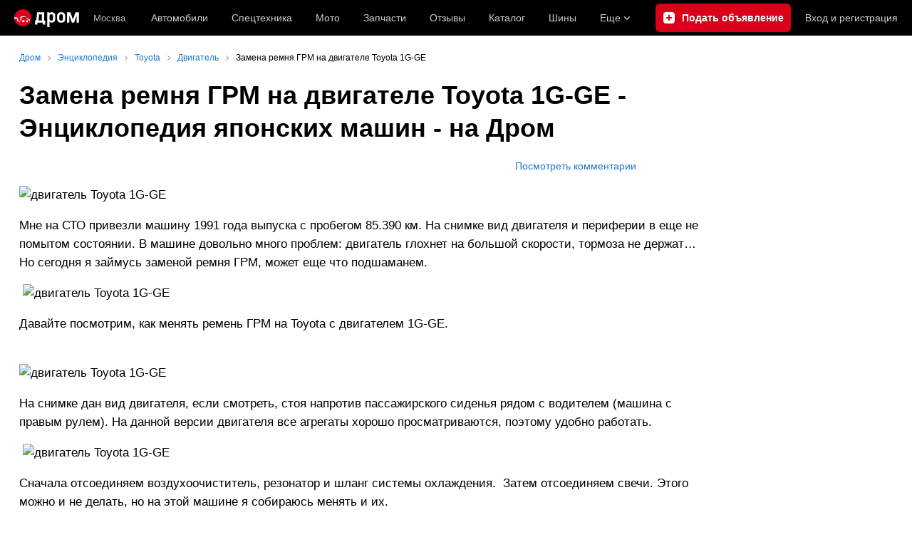

--- FILE ---
content_type: text/html; charset=windows-1251
request_url: https://enc.drom.ru/2958/
body_size: 16883
content:
<!DOCTYPE html>
<html
    xmlns="http://www.w3.org/1999/xhtml"
    lang="ru"
    xml:lang="ru"
    class="drom-notouch"
>
<head>
                    <title>Замена ремня ГРМ на двигателе Toyota 1G-GE - Энциклопедия японских машин - на Дром</title>
        
                <meta http-equiv="X-UA-Compatible" content="IE=Edge"/>

        <meta name='copyright' content='drom.ru' />
<meta name='theme-color' content='#000000' />
<meta http-equiv='Content-Type' content='text/html; charset=windows-1251' />
<meta charset='windows-1251' />
<meta name='candy.config' content='{&quot;geor&quot;:77,&quot;geoc&quot;:0,&quot;id&quot;:28,&quot;b&quot;:1,&quot;bc&quot;:1,&quot;charset&quot;:&quot;utf-8&quot;,&quot;cf&quot;:{&quot;f&quot;:9,&quot;category_id&quot;:1}}' />
<meta name='viewport' content='width=device-width' />
<meta name='description' content='Замена ремня ГРМ на двигателе Toyota 1G-GE (советы японских автомехаников)' />
<meta name='keywords' content='Замена ремня ГРМ на двигателе Toyota 1G-GE, авто, автомобили, форумы, автофорум, продажа б/у, пробег, подержанные, продажа авто, продажа автомобилей, отзывы, автовладельцы, объявления, цены, продажа, toyota, nissan, mitsubishi, honda, mazda, suzuki, subaru, audi, bmw, ford, opel, kia, hyundai, каталог' />
<meta property="og:image" content="https://r.drom.ru/images/og/drom-om.png" /><meta property="og:image:width" content="1200" /><meta property="og:image:height" content="630" /><meta property="og:description" content="Замена ремня ГРМ на двигателе Toyota 1G-GE (советы японских автомехаников)" /><meta property="og:title" content="Замена ремня ГРМ на двигателе Toyota 1G-GE - Энциклопедия японских машин - на Дром" /><meta property="og:url" content="https://enc.drom.ru/2958/" /><meta property="og:type" content="website" /><meta property="og:site_name" content="Дром" /><meta name="twitter:card" content="summary_large_image" /><meta name="twitter:site" content="@dromru" /><meta name="twitter:creator" content="@dromru" />
                <link rel="preconnect" href="https://r.drom.ru" crossorigin>
        <link rel="preconnect" href="https://s.drom.ru" crossorigin>
        <link rel="preconnect" href="https://www.farpost.ru" crossorigin>
        <link rel="preconnect" href="https://counter.yadro.ru" crossorigin>
        <link rel="preconnect" href="https://yummy.drom.ru" crossorigin>
        <link rel="preconnect" href="https://s6.auto.drom.ru" crossorigin>
        <link rel="preconnect" href="https://bs-dante.ru" crossorigin>

                         
        
                            <script>
                !function(){const t=[],e=()=>{};document.addEventListener("error",(r=>{try{if(!r.target)return;if(!["SCRIPT","LINK","IMG","VIDEO","IFRAME"].includes(r.target.tagName))return;const n=r.target.src||r.target.href||"";if(-1===n.indexOf("rdrom.ru"))return;t.push(n),((t,r)=>{setTimeout((()=>{try{fetch("https://www.drom.ru/fm.txt?fldsl=1&handler="+t+"&url="+encodeURI(r),{credentials:"include",mode:"no-cors",keepalive:!0}).then(e,e)}catch{}}),0)})("e1",n)}catch(t){}}),!0)}();
            </script>
        
        
        
                                <script>
                window.dataLayer = window.dataLayer || [];
            </script>

                                            <script>(function(w,d,s,l,i){w[l]=w[l]||[];w[l].push({'gtm.start':
                new Date().getTime(),event:'gtm.js'});var f=d.getElementsByTagName(s)[0],
                j=d.createElement(s),dl=l!='dataLayer'?'&l='+l:'';j.async=true;j.src=
                '/dpg/?id='+i+dl;f.parentNode.insertBefore(j,f);
                })(window,document,'script','dataLayer','');</script>

                        <script>
                function gtag(){var a=arguments;function c(){dataLayer.push(a)}
                if(window.requestIdleCallback){window.requestIdleCallback(c)}else{setTimeout(c,0)}}
            </script>

        <link href="https://r1.drom.ru/js/bundles/comments.cff6d51f5daa76ee.css" rel="stylesheet" type="text/css" /><link href="https://r1.drom.ru/js/bundles/common.d573cf3c5afbc527.css" rel="stylesheet" type="text/css" /><link href="https://r1.drom.ru/js/bundles/drom-header_drom_desktop.0ec5c002725ae7c5.css" rel="stylesheet" type="text/css" /><link href="https://r1.drom.ru/js/bundles/pubs.494f2764e4f51ba2.css" rel="stylesheet" type="text/css" /><link href="https://r1.drom.ru/js/bundles/styles.a560ab18270abec2.css" rel="stylesheet" type="text/css" /><link href="https://r1.drom.ru/js/bundles/upload.7792c13b893bc21b.css" rel="stylesheet" type="text/css" />
        
        
        
                                    
            <link rel="shortcut icon" href="https://r.drom.ru/favicon.ico?v=2" type="image/x-icon"/>

            <link
                    rel="apple-touch-icon"
                    href="https://r.drom.ru/touch/images/mobile/icons/apple-touch-icon.png?3="
            />
        
        
        
        
                <script type="text/javascript" src="//r.drom.ru/js/jquery/jquery-1.12.4.min.js?03238616786"></script>
        
                    <script type="text/javascript">
            if (window.matchMedia && window.matchMedia('(prefers-color-scheme: dark)').matches) {
                document.documentElement.classList.add('dark');
            } else {
                document.documentElement.classList.add('light');
            }
        </script>
                <style>
        .stats {
            display: inline;
            height: 0;
            left: -1000px;
            position: absolute;
            top: -1000px;
            visibility: hidden;
            width: 0;
        }
    </style>
</head>
<body
    id="info"    class="page page_section_enc"
    data-section-alias="enc"
    data-page-alias="article"
>

<!-- RENDER_OK --><!-- upper_invisible_block -->
<div class="stats" data-async-counter>
    <!--LiveInternet counter--><script type="text/javascript">
new Image().src = "//counter.yadro.ru/hit;drom?r"+
escape(document.referrer)+((typeof(screen)=="undefined")?"":
";s"+screen.width+"*"+screen.height+"*"+(screen.colorDepth?
screen.colorDepth:screen.pixelDepth))+";u"+escape(document.URL)+
";h"+escape(document.title.substring(0,150))+
";"+Math.random();</script><!--/LiveInternet--> 
<script type="text/javascript">!function(){var e="https://www.drom.ru/dummy.gif?goal=dr_df";e+="&ss="+window.screen.width+"x"+window.screen.height;e+="&ws="+window.innerWidth+"x"+window.innerHeight;location.hash&&(e+="&refererFragment="+encodeURIComponent(location.hash)),new Image().src=e}();</script><script type="text/javascript">!function(){var url = "https://www.drom.ru/dummy.txt?event=pageview&sa=enc&pa=article&viewType=desktop&sourceReferer=";function e(e){e+="&ss="+window.screen.width+"x"+window.screen.height;e+="&ws="+window.innerWidth+"x"+window.innerHeight;location.hash&&(e+="&refererFragment="+encodeURIComponent(location.hash)),(new Image).src=e}e(url),window.document.addEventListener("pageViewTrack",(function(n){var r=url;for(var a in n.detail.override){var i=n.detail.override[a],o=new RegExp("([?&]"+a+"=)([^&]*)","i");r=r.replace(o,"$1"+i)}e(r)}))}();</script></div>
<!-- /upper_invisible_block -->
<div data-zone-id="1215" id="candy_topline" data-handler="noop" data-type="regular" class="b-media-cont b-media-cont_type_banner" style="display: none; margin: 0;"></div><link data-chunk="desktop-theme-swither" rel="stylesheet" href="https://r1.drom.ru/js/bundles/desktop-theme-swither.1a0e7d8dbe502199.chunk.css"><div data-app-root="drom-header_drom_desktop"><div><div data-ga-stats-track-view="true" data-ga-stats-engine="ga|va" data-ga-stats-name="topmenu" data-ftid="component_header" class="_1e74g3sa"><div class="_1e74g3sb"><a class="_7j8reb0" href="https://www.drom.ru" aria-label="Главная"><img src="https://r1.drom.ru/js/bundles/media/drom-logo.6314878aa8497c3b.svg" width="91" height="25" class="_7j8reb1" alt="Дром"/></a><div class="_1e74g3sc" data-ftid="component_header_region"><a class="_13om1hn0" data-ga-stats-track-click="true" data-ga-stats-name="HomeRegionChange" data-ga-stats-engine="ga|va" data-ftid="component_header_region" href="https://www.drom.ru/my_region/"><div class="_13om1hn1"><svg width="10" height="13" viewBox="0 0 10 13" fill="none" xmlns="http://www.w3.org/2000/svg"><path fill-rule="evenodd" clip-rule="evenodd" d="M8.535 1.41c-1.952-1.88-5.118-1.88-7.07 0C-.204 3.016-.48 5.526.805 7.432l3.505 5.207a.84.84 0 0 0 1.38 0l3.506-5.207c1.283-1.906 1.008-4.416-.66-6.022ZM5 7a2 2 0 1 0 0-4 2 2 0 0 0 0 4Z" fill="currentColor"></path></svg></div>Москва</a></div><div class="_1e74g3se"><a class="_1tt78qz3 _1tt78qz5" data-ga-stats-track-click="true" data-ga-stats-name="topmenu_sales" data-ga-stats-engine="ga|va" data-ftid="component_header_main-menu-item" href="https://auto.drom.ru/">Автомобили</a><a class="_1tt78qz3 _1tt78qz5" data-ga-stats-track-click="true" data-ga-stats-name="topmenu_spec" data-ga-stats-engine="ga|va" data-ftid="component_header_main-menu-item" href="https://auto.drom.ru/spec/"><span class="_1nwuuo41">Спецтехника</span><span class="_1nwuuo40">Грузовики и спецтехника</span></a><a class="_1tt78qz3 _1tt78qz5" data-ga-stats-track-click="true" data-ga-stats-name="topmenu_moto" data-ga-stats-engine="ga|va" data-ftid="component_header_main-menu-item" href="https://auto.drom.ru/moto/"><span class="_1nwuuo41">Мото</span><span class="_1nwuuo40">Мотоциклы</span></a><a class="_1tt78qz3 _1tt78qz5" data-ga-stats-track-click="true" data-ga-stats-name="topmenu_baza" data-ga-stats-engine="ga|va" data-ftid="component_header_main-menu-item" href="https://baza.drom.ru/moskovskaya-obl/sell_spare_parts/">Запчасти</a><a class="_1tt78qz3 _1tt78qz5" data-ga-stats-track-click="true" data-ga-stats-name="topmenu_reviews" data-ga-stats-engine="ga|va" data-ftid="component_header_main-menu-item" href="https://www.drom.ru/reviews/">Отзывы</a><a class="_1tt78qz3 _1tt78qz5" data-ga-stats-track-click="true" data-ga-stats-name="topmenu_catalog_new" data-ga-stats-engine="ga|va" data-ftid="component_header_main-menu-item" href="https://www.drom.ru/catalog/">Каталог</a><a class="_1tt78qz3 _1tt78qz5 _1tt78qz6" data-ga-stats-track-click="true" data-ga-stats-name="topmenu_tire" data-ga-stats-engine="ga|va" data-ftid="component_header_main-menu-item" href="https://baza.drom.ru/wheel/tire/">Шины</a><div data-ftid="component_header_additional-menu-expand-controller" class="_1tt78qz3 fgphtk2 fgphtk5 _1e74g3s0">Еще<svg width="10" height="6" viewBox="0 0 10 6" fill="none" xmlns="http://www.w3.org/2000/svg" class="fgphtk6"><path fill-rule="evenodd" clip-rule="evenodd" d="M1.429.253a.819.819 0 0 0-1.184 0 .883.883 0 0 0 0 1.22l4.142 4.274A.821.821 0 0 0 5 6a.821.821 0 0 0 .612-.253l4.143-4.273a.883.883 0 0 0 0-1.221.819.819 0 0 0-1.184 0L5 3.937 1.429.253Z" fill="currentColor"></path></svg><div class="fgphtk0"><a class="_1tt78qz3 _1tt78qz5 _1tt78qz7 _1tt78qz8" style="--_1tt78qz2:40px;--_1tt78qz1:20px" data-ga-stats-track-click="true" data-ga-stats-name="topmenu_tire" data-ga-stats-engine="ga|va" data-ftid="component_header_additional-menu-item" href="https://baza.drom.ru/wheel/tire/">Продажа шин</a><a class="_1tt78qz3 _1tt78qz5 _1tt78qz8" style="--_1tt78qz2:40px;--_1tt78qz1:20px" data-ga-stats-track-click="true" data-ga-stats-name="topmenu_auction_statistics" data-ga-stats-engine="ga|va" data-ftid="component_header_additional-menu-item" href="https://www.drom.ru/world/japan/">Аукционы Японии<img class="suwt2n0" src="https://r1.drom.ru/js/bundles/media/japan-flag.bf9a17658c236ff3.svg" alt="флаг Японии"/></a><a class="_1tt78qz3 _1tt78qz5 _1tt78qz8" style="--_1tt78qz2:40px;--_1tt78qz1:20px" data-ga-stats-track-click="true" data-ga-stats-name="topmenu_chinese_bulletins" data-ga-stats-engine="ga|va" data-ftid="component_header_additional-menu-item" href="https://www.drom.ru/world/china/">Автомобили из Китая<img class="suwt2n0" src="https://r1.drom.ru/js/bundles/media/chinese-flag.cfdec233e74cc137.svg" alt="флаг Китая"/></a><a class="_1tt78qz3 _1tt78qz5 _1tt78qz8" style="--_1tt78qz2:40px;--_1tt78qz1:20px" data-ga-stats-track-click="true" data-ga-stats-name="topmenu_korea_bulletins" data-ga-stats-engine="ga|va" data-ftid="component_header_additional-menu-item" href="https://www.drom.ru/world/korea/">Автомобили из Кореи<img class="suwt2n0" src="https://r1.drom.ru/js/bundles/media/korea-flag.3c2257732f43d3df.svg" alt="флаг Кореи"/></a><a class="_1tt78qz3 _1tt78qz5 _1tt78qz8" style="--_1tt78qz2:40px;--_1tt78qz1:20px" data-ga-stats-track-click="true" data-ga-stats-name="topmenu_german_bulletins" data-ga-stats-engine="ga|va" data-ftid="component_header_additional-menu-item" href="https://www.drom.ru/world/germany/">Автомобили из Германии<img class="suwt2n0" src="https://r1.drom.ru/js/bundles/media/germany-flag.dd9dbed7d0dc0529.svg" alt="флаг Германии"/></a><a class="_1tt78qz3 _1tt78qz5 _1tt78qz8" style="--_1tt78qz2:40px;--_1tt78qz1:20px" data-ga-stats-track-click="true" data-ga-stats-name="topmenu_electro" data-ga-stats-engine="ga|va" data-ftid="component_header_additional-menu-item" href="https://www.drom.ru/electro/">Электромобили</a><a class="_1tt78qz3 _1tt78qz5 _1tt78qz8" style="--_1tt78qz2:40px;--_1tt78qz1:20px" data-ga-stats-track-click="true" data-ga-stats-name="topmenu_chinese_catalog" data-ga-stats-engine="ga|va" data-ftid="component_header_additional-menu-item" href="https://www.drom.ru/catalog/chinese/">Каталог китайских авто</a><a class="_1tt78qz3 _1tt78qz5 _1tt78qz8" style="--_1tt78qz2:40px;--_1tt78qz1:20px" data-ga-stats-track-click="true" data-ga-stats-name="topmenu_osago" data-ga-stats-engine="ga|va" data-ftid="component_header_additional-menu-item" href="https://www.drom.ru/osago/">ОСАГО онлайн</a><a class="_1tt78qz3 _1tt78qz5 _1tt78qz8" style="--_1tt78qz2:40px;--_1tt78qz1:20px" data-ga-stats-track-click="true" data-ga-stats-name="topmenu_autocredits" data-ga-stats-engine="ga|va" data-ftid="component_header_additional-menu-item" href="https://www.drom.ru/autocredits/moskva/">Автокредиты</a><a class="_1tt78qz3 _1tt78qz5 _1tt78qz8" style="--_1tt78qz2:40px;--_1tt78qz1:20px" data-ga-stats-track-click="true" data-ga-stats-name="topmenu_vin" data-ga-stats-engine="ga|va" data-ftid="component_header_additional-menu-item" href="https://vin.drom.ru/?utm_source=top_menu_link">Проверка по VIN</a><a class="_1tt78qz3 _1tt78qz5 _1tt78qz8" style="--_1tt78qz2:40px;--_1tt78qz1:20px" data-ga-stats-track-click="true" data-ga-stats-name="topmenu_rate_car" data-ga-stats-engine="ga|va" data-ftid="component_header_additional-menu-item" href="https://auto.drom.ru/rate_car/">Оценить автомобиль</a><a class="_1tt78qz3 _1tt78qz5 _1tt78qz8" style="--_1tt78qz2:40px;--_1tt78qz1:20px" data-ga-stats-track-click="true" data-ga-stats-name="topmenu_forums" data-ga-stats-engine="ga|va" data-ftid="component_header_additional-menu-item" href="https://www.forumsdrom.ru/">Форумы</a><a class="_1tt78qz3 _1tt78qz5 _1tt78qz8" style="--_1tt78qz2:40px;--_1tt78qz1:20px" data-ga-stats-track-click="true" data-ga-stats-name="topmenu_pdd" data-ga-stats-engine="ga|va" data-ftid="component_header_additional-menu-item" href="https://www.drom.ru/pdd/">ПДД онлайн</a><a class="_1tt78qz3 _1tt78qz5 _1tt78qz8" style="--_1tt78qz2:40px;--_1tt78qz1:20px" data-ga-stats-track-click="true" data-ga-stats-name="topmenu_faq" data-ga-stats-engine="ga|va" data-ftid="component_header_additional-menu-item" href="https://www.drom.ru/faq/">Вопросы и ответы</a><a class="_1tt78qz3 _1tt78qz5 _1tt78qz8" style="--_1tt78qz2:40px;--_1tt78qz1:20px" data-ga-stats-track-click="true" data-ga-stats-name="topmenu_topcars" data-ga-stats-engine="ga|va" data-ftid="component_header_additional-menu-item" href="https://www.drom.ru/topcars/">Рейтинг авто</a><a class="_1tt78qz3 _1tt78qz5 _1tt78qz8" style="--_1tt78qz2:40px;--_1tt78qz1:20px" data-ga-stats-track-click="true" data-ga-stats-name="topmenu_shina_catalog" data-ga-stats-engine="ga|va" data-ftid="component_header_additional-menu-item" href="https://www.drom.ru/shina/">Каталог шин</a><a class="_1tt78qz3 _1tt78qz5 _1tt78qz8" style="--_1tt78qz2:40px;--_1tt78qz1:20px" data-ga-stats-track-click="true" data-ga-stats-name="topmenu_dkp" data-ga-stats-engine="ga|va" data-ftid="component_header_additional-menu-item" href="https://www.drom.ru/misc/dkp/">Договор купли-продажи</a><a class="_1tt78qz3 _1tt78qz5 _1tt78qz8" style="--_1tt78qz2:40px;--_1tt78qz1:20px" data-ga-stats-track-click="true" data-ga-stats-name="topmenu_law" data-ga-stats-engine="ga|va" data-ftid="component_header_additional-menu-item" href="https://law.drom.ru/">Правовые вопросы</a><a class="_1tt78qz3 _1tt78qz5 _1tt78qz8" style="--_1tt78qz2:40px;--_1tt78qz1:20px" data-ga-stats-track-click="true" data-ga-stats-name="topmenu_sitemap" data-ga-stats-engine="ga|va" data-ftid="component_header_additional-menu-item" href="https://www.drom.ru/sitemap/">Карта сайта</a><a class="_1tt78qz3 _1tt78qz5 _1tt78qz8" style="--_1tt78qz2:40px;--_1tt78qz1:20px" data-ga-stats-track-click="true" data-ga-stats-name="topmenu_commerce" data-ga-stats-engine="ga|va" data-ftid="component_header_additional-menu-item" href="https://www.drom.ru/commerce/">Размещение на Дроме</a><a class="_1tt78qz3 _1tt78qz5 _1tt78qz8" style="--_1tt78qz2:40px;--_1tt78qz1:20px" data-ga-stats-track-click="true" data-ga-stats-name="topmenu_for_business" data-ga-stats-engine="ga|va" data-ftid="component_header_additional-menu-item" href="https://baza.drom.ru/for-business">Разместить прайс</a><button type="button" class="pidfrx0 _1tt78qz3 _1tt78qz5 _1tt78qz8" style="--_1tt78qz2:40px;--_1tt78qz1:20px" data-ga-stats-name="theme-menu-button" data-ga-stats-track-click="true" data-ga-stats-infinity-tracking="true" data-ga-stats-engine="va">Тема оформления</button><a class="_1tt78qz3 _1tt78qz5 _1tt78qz8" style="--_1tt78qz2:40px;--_1tt78qz1:20px" data-ga-stats-track-click="true" data-ga-stats-name="topmenu_help" data-ga-stats-engine="ga|va" data-ftid="component_header_additional-menu-item" href="https://my.drom.ru/help/VozniklaProblemanaDrome">Помощь</a></div></div></div><a class="_1e74g3s5 _1e74g3s6" data-ga-stats-track-click="true" data-ga-stats-engine="ga|va" data-ga-stats-name="ButtonAddBull" data-ftid="component_header_add-bull" aria-label="Подать объявление" href="https://auto.drom.ru/addbull/"><span class="_1e74g3s8">Продать</span><span class="_1e74g3s9">Подать объявление</span></a><div class="_1e74g3sj _1e74g3sl"><a class="_1tt78qz3 oco7hz0" style="--_1tt78qz1:20px" data-ga-stats-track-click="true" data-ga-stats-name="auth_block_login" data-ga-stats-engine="ga|va" data-ftid="component_header_login" href="https://my.drom.ru/sign?return=https%3A%2F%2Fenc.drom.ru%2F2958%2F%3Ftcb%3D1768692670" rel="nofollow">Вход<span class="_1e74g3si"> <!-- -->и<!-- --> <!-- -->регистрация</span></a></div></div></div><div class="ftldj64 _140mecg0"><div data-ftid="header_breadcrumb" data-ga-stats-name="breadcrumbs" data-ga-stats-track-view="true"><div class="_1lj8ai61" data-ftid="header_breadcrumb-item"><a class="g6gv8w4 g6gv8w7 _1lj8ai65" href="https://www.drom.ru/" data-ftid="header_breadcrumb_link" data-ga-stats-name="breadcrumbs" data-ga-stats-track-click="true" data-ga-stats-va-payload="{&quot;breadcrumb_number&quot;:1}"><span class="_1lj8ai62">Дром</span></a></div><div class="_1lj8ai61" data-ftid="header_breadcrumb-item"><a class="g6gv8w4 g6gv8w7 _1lj8ai65" href="/" data-ftid="header_breadcrumb_link" data-ga-stats-name="breadcrumbs" data-ga-stats-track-click="true" data-ga-stats-va-payload="{&quot;breadcrumb_number&quot;:2}"><span class="_1lj8ai62">Энциклопедия</span></a></div><div class="_1lj8ai61" data-ftid="header_breadcrumb-item"><a class="g6gv8w4 g6gv8w7 _1lj8ai65" href="/toyota/" data-ftid="header_breadcrumb_link" data-ga-stats-name="breadcrumbs" data-ga-stats-track-click="true" data-ga-stats-va-payload="{&quot;breadcrumb_number&quot;:3}"><span class="_1lj8ai62">Toyota</span></a></div><div class="_1lj8ai61" data-ftid="header_breadcrumb-item"><a class="g6gv8w4 g6gv8w7 _1lj8ai65" href="/2942/" data-ftid="header_breadcrumb_link" data-ga-stats-name="breadcrumbs" data-ga-stats-track-click="true" data-ga-stats-va-payload="{&quot;breadcrumb_number&quot;:4}"><span class="_1lj8ai62">Двигатель</span></a></div><div class="_1lj8ai61"><span class="_1lj8ai62" data-ftid="header_breadcrumb-item">Замена ремня ГРМ на двигателе Toyota 1G-GE</span></div></div></div></div></div><!-- 3.069419ms / 4.8117637634277ms --><script id="drom-header_drom_desktop__LOADABLE_REQUIRED_CHUNKS__" type="application/json" crossorigin="anonymous" charset="windows-1251">["24074","74028","7089"]</script><script id="drom-header_drom_desktop__LOADABLE_REQUIRED_CHUNKS___ext" type="application/json" crossorigin="anonymous" charset="windows-1251">{"namedChunks":["desktop-theme-swither"]}</script>
<script async data-chunk="desktop-theme-swither" src="https://r1.drom.ru/js/bundles/ui.61e85fcd4113e7c6.js" crossorigin="anonymous" charset="windows-1251"></script>
<script async data-chunk="desktop-theme-swither" src="https://r1.drom.ru/js/bundles/74028.70af3afc8aac9fc4.js" crossorigin="anonymous" charset="windows-1251"></script>
<script async data-chunk="desktop-theme-swither" src="https://r1.drom.ru/js/bundles/desktop-theme-swither.8c195b4f3d54e6a6.chunk.js" crossorigin="anonymous" charset="windows-1251"></script>

<script type="application/ld+json">{"@context":"https:\/\/schema.org","@type":"BreadcrumbList","itemListElement":[{"@type":"ListItem","position":1,"item":{"name":"Дром","@id":"https:\/\/www.drom.ru\/"}},{"@type":"ListItem","position":2,"item":{"name":"Энциклопедия","@id":"\/"}},{"@type":"ListItem","position":3,"item":{"name":"Toyota","@id":"\/toyota\/"}},{"@type":"ListItem","position":4,"item":{"name":"Двигатель","@id":"\/2942\/"}},{"@type":"ListItem","position":5,"item":{"name":"Замена ремня ГРМ на двигателе Toyota 1G-GE"}}]}</script>

<div class="b-wrapper">


<div class="b-content b-media-cont b-media-cont_margin_huge" data-print="true">

<!-- CONTENT BLOCK -->
<div
        class="b-left-side"
            >
<div data-print="advert"><h1 class="b-title b-title_type_h1">Замена ремня ГРМ на двигателе Toyota 1G-GE - Энциклопедия японских машин - на Дром</h1><center></center>
<table width="100%" border="0"><tr valign="top"><td><p align="right"><a href="#comments_block">Посмотреть комментарии</a></p></td><td width="100" align="center">
</td></tr></table>
<div class="b-editable-area_size_m"><P><IMG style="WIDTH: 440px; HEIGHT: 330px" alt="двигатель Toyota 1G-GE" hspace=0 src="https://s.rdrom.ru/1/pubs/2931/2958/1315.JPG" border=0>&nbsp;</P>
<P>Мне на СТО привезли машину 1991 года выпуска с пробегом 85.390 км. На снимке вид двигателя и периферии в еще не помытом состоянии. В машине довольно много проблем: двигатель глохнет на большой скорости, тормоза не держат… Но сегодня я займусь заменой ремня ГРМ, может еще что подшаманем. </P>
<P>&nbsp;<IMG style="WIDTH: 440px; HEIGHT: 330px" alt="двигатель Toyota 1G-GE" hspace=0 src="https://s.rdrom.ru/1/pubs/2931/2958/1316.JPG" border=0> </P>
<P>Давайте посмотрим, как менять ремень ГРМ на Toyota с двигателем 1G-GE. <BR>&nbsp;</P>
<P><IMG style="WIDTH: 440px; HEIGHT: 330px" alt="двигатель Toyota 1G-GE" hspace=0 src="https://s.rdrom.ru/1/pubs/2931/2958/1317.JPG" border=0>&nbsp;</P>
<P>На снимке дан вид двигателя, если смотреть, стоя напротив пассажирского сиденья рядом с водителем (машина с правым рулем). На данной версии двигателя все агрегаты хорошо просматриваются, поэтому удобно работать. </P>
<P>&nbsp;<IMG style="WIDTH: 440px; HEIGHT: 321px" alt="двигатель Toyota 1G-GE" hspace=0 src="https://s.rdrom.ru/1/pubs/2931/2958/1318.JPG" border=0> </P>
<P>Сначала отсоединяем воздухоочиститель, резонатор и шланг системы охлаждения.&nbsp;&nbsp;Затем отсоединяем свечи. Этого можно и не делать, но на этой машине я собираюсь менять и их. </P>
<P>&nbsp;<IMG style="WIDTH: 440px; HEIGHT: 330px" alt="начало замены ремня ГРМ на двигателе Toyota 1G-GE" hspace=0 src="https://s.rdrom.ru/1/pubs/2931/2958/1319.JPG" border=0> </P>
<P>Теперь отключаем аккумулятор, снимаем обод вентилятора, перед этим отсоединив шланг, ведущий к радиатору. Снимаем все V-образные ремни и вентилятор радиатора. Снимаем крышку ремня ГРМ.&nbsp; </P>
<P>&nbsp;<IMG alt="ремень ГРМ двигателе Toyota 1G-GE" src="https://s.rdrom.ru/1/pubs/2931/2958/1320.jpg" border=0> </P>
<P>Теперь, снятие ремня ГРМ надо начинать в том месте, где стоят треугольники, направляя свое усилие по стрелочкам. Но сначала свинтим шкив коленвала. </P>
<P>&nbsp;<IMG alt="коленвал на двигателе Toyota 1G-GE" src="https://s.rdrom.ru/1/pubs/2931/2958/1321.jpg" border=0> </P>
<P>Для того чтобы снять нижнюю часть крышки ремня ГРМ, надо сначала снять шкив коленвала. Стрелочками указано место с меткой. Поверните шкив коленвала и совместите риску на шкале с меткой «0» на нижней части крышки ремня ГРМ. Отверните болт крепления коленвала и сверните его.&nbsp;</P>
<P>&nbsp;<IMG alt='ремень ГРМ на двигателе Toyota 1G-GE"ленивец" и натяжной ролик' src="https://s.rdrom.ru/1/pubs/2931/2958/1322.jpg" border=0> </P>
<P>На снимке дан вид двигателя со снятым шкивом коленвала и крышкой ремня ГРМ. Теперь надо посмотреть, нет ли подтеков масла или жидкости. На снимке стрелками обозначены слева – натягивающий ролик и справа – «ленивец». Перед снятием заменой ремня ГРМ надо открутить оба валика. </P>
<P>&nbsp; <IMG alt="Инструмены, необходимые для замены ремня ГРМ на двигателе Toyota 1G-GE" src="https://s.rdrom.ru/1/pubs/2931/2958/1323.JPG" border=0> <IMG alt="Специнструменты для замены ремня ГРМ на двигателе Toyota 1G-GE" src="https://s.rdrom.ru/1/pubs/2931/2958/1324.JPG" border=0>&nbsp;</P>
<P>Если у вас есть все инструменты, которые даны на снимках, то вы сами сможете поменять ремень ГРМ. В низу представлен специнструмент для снятия шкива коленвала. </P>
<P>&nbsp; <IMG alt="гайки и болты, снимаемые при замене ремня ГРМ на двигателе Toyota 1G-GE" src="https://s.rdrom.ru/1/pubs/2931/2958/1325.JPG" border=0> <IMG alt="Части мотора, которые необходимо снять для замены ремня ГРМ" src="https://s.rdrom.ru/1/pubs/2931/2958/1326.JPG" border=0>&nbsp;</P>
<P>А вот здесь показаны все болтики, которые надо выкрутить для снятия ремня ГРМ. На нижнем снимке даны все части двигателя и периферии, которые то же надо снять. Ничего не потеряйте. </P>
<P>&nbsp;<IMG alt="зубчатый шкив коленвала  на двигателе Toyota 1G-GE" src="https://s.rdrom.ru/1/pubs/2931/2958/1327.jpg" border=0> </P>
<P>Чтобы правильно снять зубчатый шкив коленвала совместите шпоночный паз коленчатого вала со шпоночной канавкой зубчатого шкива </P>
<P>&nbsp;<IMG style="WIDTH: 440px; HEIGHT: 285px" alt="натяжной ролик ремня ГРМ" hspace=0 src="https://s.rdrom.ru/1/pubs/2931/2958/1328.jpg" border=0> </P>
<P>Ставим на место «ленивец» и натяжной ролик. «Ленивец» (на снимке показан верхней стрелкой) просто прикручиваем на место. Натяжной ролик сдвигаем по оси в лево и слегка прикручиваем, чтобы «не бегал». </P>
<P>&nbsp;<IMG alt="ремень ГРМ  на двигателе Toyota 1G-GE" src="https://s.rdrom.ru/1/pubs/2931/2958/1330.JPG" border=0> </P>
<P>Ремень ГРМ надо надевать в следующей последовательности. С начала цепляем коленвал, затем масляную помпу, следом «ленивец», потом шкивы распредвала, и в самом конце ставим ремень ГРМ на натяжной ролик. Ослабьте крепление натяжного ролика, под действием пружины он сместиться вправо и натянет ремень ГРМ. </P>
<P>&nbsp;<IMG alt="коленвал на двигателе Toyota 1G-GE" src="https://s.rdrom.ru/1/pubs/2931/2958/1331.jpg" border=0> </P>
<P>Ставим на место крышку ремня ГРМ. Теперь крепим шкив коленвала. Сделайте два оборота последним по часовой стрелке, совместите метку на коленвале с отметкой «0» на крышке ремня ГРМ.&nbsp;&nbsp; Крупной стрелкой показан болт натяжного валика. Крепко завинтите его на два оборота. Затем проверьте, не сбилось ли совмещение меток. </P>
<P>&nbsp;<IMG alt="закрепление коленвала" src="https://s.rdrom.ru/1/pubs/2931/2958/1332.JPG" border=0> </P>
<P>Хорошо завинчиваем болт шкива коленчатого вала. </P>
<P>&nbsp;<IMG alt="вентилятор на двигателе Toyota 1G-GE" src="https://s.rdrom.ru/1/pubs/2931/2958/1333.JPG" border=0> </P>
<P>Ставим на место все снятые детали в обратной последовательности. </P>
<P>&nbsp;<IMG alt="двигатель Toyota 1G-GE" src="https://s.rdrom.ru/1/pubs/2931/2958/1334.JPG" border=0> </P>
<P>Двигатель готов. На все у меня ушло около двух часов. Принцип замены ремня ГРМ одинаков для всех типов двигателя. Но для непрофессионала это всегда вызов. Отмечу, что перед началом работ надо дождаться пока двигатель остынет. Если этого не сделать и производить замену ремня ГРМ на теплом двигателе, то не получится добиться должного натяжения.&nbsp;</P></div><p align="right">перевод www.auto.vl.ru<br><a href="http://www.fureai.or.jp/~noranbo/">http://www.fureai.or.jp/~noranbo/</a></p><ul><li>Перепечатка разрешается только с разрешения автора и при условии размещения ссылки на источник</li>
</ul>
<div
    class="b-media-cont"
    data-comments-thread="43137"
    data-comments-thread-hash="eyJ0aHJlYWRJZCI6NDMxMzcsIm9ubHlMaWtlcyI6ZmFsc2V9XzZiZmVlZTBlNTIyYzg5YjU1NjA5ZTlhMWYyNGZiNTAy"
    data-is-show-attach-control="1"
    >
    <h2 class="b-title b-title_type_h2" id="comments_block">Комментарии</h2>
    
            <div data-comments-list>
                    
<div
    id="comment2164576"
    data-comment="2164576"
    class="b-comment "
>
    <div class="b-comment__author">
        <div class="b-media-cont b-media-cont_margin_b-size-xs">
                            <a
                    href="https://enc.drom.ru/2958/#comment2164576"
                    rel="nofollow"
                    class="b-link b-link_theme_gray b-link_no-decoration"
                >30.06.2011</a>
                    </div>
                                <div class="b-media-cont b-media-cont_margin_b-size-xs">
                            <span class="b-fix-wordwrap"><span data-drom-email=""></span></span>
                    </div>
                                                    <div class="b-media-cont b-media-cont_margin_b-size-xs">
                            </div>
                        
            </div>
    <div class="b-comment__content">
        <div class="b-comment__text">
                                    <div>СКОЛЬКО ЛЕТ МОЖЕТ СЛУЖИТЬ РЕМЕНЬ ГРМ И МОЖЕТ ЛИ ПОРВАТЬСЯ НА ХОДУ И ПОСЛЕДСТВИЯ</div>
                                </div>
        
                            </div>
    <div class="b-comment__actions">
                        <div
            data-comments-vote-item="2164576"
            data-comments-vote='{"id":"2164576","can_vote":true}'
        >
                        <div
                data-comments-vote-type="1"
                class="b-comment__vote b-comment__vote_plus b-comment__vote_prevailing"
            >
                <span data-comments-vote-trigger class="b-comment__vote-icon"></span>
                <span data-comments-vote-text>
                    6                </span>
            </div>
                                        <div
                    data-comments-vote-type="2"
                    class="b-comment__vote b-comment__vote_minus b-comment__vote_minus"
                >
                    <span data-comments-vote-trigger class="b-comment__vote-icon"></span>
                    <span data-comments-vote-text>
                        &nbsp;                    </span>
                </div>
                    </div>
                <div class="b-comment__reply">
            <span data-comment-reply="2164576" class="b-link">
                                    Ответить
                            </span>
        </div>
                    </div>
</div>
                    
<div
    id="comment2515941"
    data-comment="2515941"
    class="b-comment "
>
    <div class="b-comment__author">
        <div class="b-media-cont b-media-cont_margin_b-size-xs">
                            <a
                    href="https://enc.drom.ru/2958/#comment2515941"
                    rel="nofollow"
                    class="b-link b-link_theme_gray b-link_no-decoration"
                >08.12.2011</a>
                    </div>
                                    <div class="b-comment__avatar b-media-cont b-media-cont_margin_b-size-xs">
                <img loading='lazy' src='https://www.forumsdrom.ru/customavatars/thumbs/avatar250448_3.gif' srcset='https://www.forumsdrom.ru/customavatars/thumbs/avatar250448_3.gif 1x'></img>            </div>
                <div class="b-media-cont b-media-cont_margin_b-size-xs">
                            <span class="b-fix-wordwrap"><a style="word-wrap: break-word;" href="https://www.forumsdrom.ru/member.php?u=250448">exerunKHV</a></span>
                    </div>
                    <div class="b-media-cont b-media-cont_margin_b-size-xs b-comment__stars">
                <b>&nbsp;</b><b>&nbsp;</b><b>&nbsp;</b><b>&nbsp;</b>            </div>
                                            <div class="b-media-cont b-media-cont_margin_b-size-xs">
                <span class="b-text-gray">Хабаровск</span>
            </div>
                            <div class="b-media-cont b-media-cont_margin_b-size-xs">
                Сообщений: 1461            </div>
                        
            </div>
    <div class="b-comment__content">
        <div class="b-comment__text">
                                    <div><div class="b-comment__answer"><div><b>СМИРНОВ ВЛАДИМИР НИКОЛАЕВИЧ:</b></div><div>СКОЛЬКО ЛЕТ МОЖЕТ СЛУЖИТЬ РЕМЕНЬ ГРМ И МОЖЕТ ЛИ ПОРВАТЬСЯ НА ХОДУ И ПОСЛЕДСТВИЯ</div></div><div>ремень грм ходит 100 000, может порваться на ходу, последстия - загнутые клапаны (на этом двигателе)</div></div>
                                </div>
                    <div class="b-comment__signature">
                Подпись мне не нужна. Ничего не рекламирую, ничем не понтуюсь. Умные цитаты не использую.                            </div>
        
                            </div>
    <div class="b-comment__actions">
                        <div
            data-comments-vote-item="2515941"
            data-comments-vote='{"id":"2515941","can_vote":true}'
        >
                        <div
                data-comments-vote-type="1"
                class="b-comment__vote b-comment__vote_plus"
            >
                <span data-comments-vote-trigger class="b-comment__vote-icon"></span>
                <span data-comments-vote-text>
                    1                </span>
            </div>
                                        <div
                    data-comments-vote-type="2"
                    class="b-comment__vote b-comment__vote_minus b-comment__vote_prevailing b-comment__vote_minus"
                >
                    <span data-comments-vote-trigger class="b-comment__vote-icon"></span>
                    <span data-comments-vote-text>
                        6                    </span>
                </div>
                    </div>
                <div class="b-comment__reply">
            <span data-comment-reply="2515941" class="b-link">
                                    Ответить
                            </span>
        </div>
                    </div>
</div>
                    
<div
    id="comment2736533"
    data-comment="2736533"
    class="b-comment "
>
    <div class="b-comment__author">
        <div class="b-media-cont b-media-cont_margin_b-size-xs">
                            <a
                    href="https://enc.drom.ru/2958/#comment2736533"
                    rel="nofollow"
                    class="b-link b-link_theme_gray b-link_no-decoration"
                >17.02.2012</a>
                    </div>
                                <div class="b-media-cont b-media-cont_margin_b-size-xs">
                            <span class="b-fix-wordwrap"><a style="word-wrap: break-word;" href="https://www.forumsdrom.ru/member.php?u=399261">Пётр Калинин</a></span>
                    </div>
                                            <div class="b-media-cont b-media-cont_margin_b-size-xs">
                <span class="b-text-gray">Волгодонск</span>
            </div>
                            <div class="b-media-cont b-media-cont_margin_b-size-xs">
                Сообщений: 1            </div>
                        
            </div>
    <div class="b-comment__content">
        <div class="b-comment__text">
                                    <div>А если при заводе автомобиля порвался ремень, клапана погнёт?</div>
                                </div>
        
                            </div>
    <div class="b-comment__actions">
                        <div
            data-comments-vote-item="2736533"
            data-comments-vote='{"id":"2736533","can_vote":true}'
        >
                        <div
                data-comments-vote-type="1"
                class="b-comment__vote b-comment__vote_plus"
            >
                <span data-comments-vote-trigger class="b-comment__vote-icon"></span>
                <span data-comments-vote-text>
                    &nbsp;                </span>
            </div>
                                        <div
                    data-comments-vote-type="2"
                    class="b-comment__vote b-comment__vote_minus b-comment__vote_minus"
                >
                    <span data-comments-vote-trigger class="b-comment__vote-icon"></span>
                    <span data-comments-vote-text>
                        &nbsp;                    </span>
                </div>
                    </div>
                <div class="b-comment__reply">
            <span data-comment-reply="2736533" class="b-link">
                                    Ответить
                            </span>
        </div>
                    </div>
</div>
                    
<div
    id="comment2985419"
    data-comment="2985419"
    class="b-comment "
>
    <div class="b-comment__author">
        <div class="b-media-cont b-media-cont_margin_b-size-xs">
                            <a
                    href="https://enc.drom.ru/2958/#comment2985419"
                    rel="nofollow"
                    class="b-link b-link_theme_gray b-link_no-decoration"
                >30.04.2012</a>
                    </div>
                                <div class="b-media-cont b-media-cont_margin_b-size-xs">
                            <span class="b-fix-wordwrap"><a style="word-wrap: break-word;" href="https://www.forumsdrom.ru/member.php?u=125281">Egorman</a></span>
                    </div>
                    <div class="b-media-cont b-media-cont_margin_b-size-xs b-comment__stars">
                <b>&nbsp;</b><b>&nbsp;</b>            </div>
                                            <div class="b-media-cont b-media-cont_margin_b-size-xs">
                <span class="b-text-gray">г.Хабаровск</span>
            </div>
                            <div class="b-media-cont b-media-cont_margin_b-size-xs">
                Сообщений: 388            </div>
                        
            </div>
    <div class="b-comment__content">
        <div class="b-comment__text">
                                    <div>Да,загнет.</div>
                                </div>
                    <div class="b-comment__signature">
                Toyota Mark II GX-81 1G-GE A/T...есть<br />
Toyota Mark II GX-81 1JZ-GTE A/T...есть                                                        <div
                        class="user_reviews"
                                                id="user_reviews_125281_2"
                                            >Мои отзывы: <a href="https://www.drom.ru/reviews/toyota/mark_ii/51357/">Toyota Mark II 1989</a>, <a href="https://www.drom.ru/reviews/toyota/chaser/44234/">Toyota Chaser 1989</a></div>
                            </div>
        
                            </div>
    <div class="b-comment__actions">
                        <div
            data-comments-vote-item="2985419"
            data-comments-vote='{"id":"2985419","can_vote":true}'
        >
                        <div
                data-comments-vote-type="1"
                class="b-comment__vote b-comment__vote_plus"
            >
                <span data-comments-vote-trigger class="b-comment__vote-icon"></span>
                <span data-comments-vote-text>
                    &nbsp;                </span>
            </div>
                                        <div
                    data-comments-vote-type="2"
                    class="b-comment__vote b-comment__vote_minus b-comment__vote_prevailing b-comment__vote_minus"
                >
                    <span data-comments-vote-trigger class="b-comment__vote-icon"></span>
                    <span data-comments-vote-text>
                        2                    </span>
                </div>
                    </div>
                <div class="b-comment__reply">
            <span data-comment-reply="2985419" class="b-link">
                                    Ответить
                            </span>
        </div>
                    </div>
</div>
                    
<div
    id="comment3585901"
    data-comment="3585901"
    class="b-comment "
>
    <div class="b-comment__author">
        <div class="b-media-cont b-media-cont_margin_b-size-xs">
                            <a
                    href="https://enc.drom.ru/2958/#comment3585901"
                    rel="nofollow"
                    class="b-link b-link_theme_gray b-link_no-decoration"
                >20.12.2012</a>
                    </div>
                                    <div class="b-comment__avatar b-media-cont b-media-cont_margin_b-size-xs">
                <img loading='lazy' src='https://www.forumsdrom.ru/customavatars/thumbs/avatar69906_2.gif' srcset='https://www.forumsdrom.ru/customavatars/thumbs/avatar69906_2.gif 1x'></img>            </div>
                <div class="b-media-cont b-media-cont_margin_b-size-xs">
                            <span class="b-fix-wordwrap"><a style="word-wrap: break-word;" href="https://www.forumsdrom.ru/member.php?u=69906">zakvlad</a></span>
                    </div>
                    <div class="b-media-cont b-media-cont_margin_b-size-xs b-comment__stars">
                <u>&nbsp;</u><u>&nbsp;</u><u>&nbsp;</u><u>&nbsp;</u><u>&nbsp;</u>            </div>
                                            <div class="b-media-cont b-media-cont_margin_b-size-xs">
                <span class="b-text-gray">Владивосток</span>
            </div>
                            <div class="b-media-cont b-media-cont_margin_b-size-xs">
                Сообщений: 96            </div>
                        
            </div>
    <div class="b-comment__content">
        <div class="b-comment__text">
                                    <div>Подскажите, а на 3S-FE есть такая проблема при обрыве ремня ГРМ, гнет?</div>
                                </div>
                    <div class="b-comment__signature">
                                                                        <div
                        class="user_reviews"
                                                id="user_reviews_69906_2"
                                            >Мой отзыв: <a href="https://www.drom.ru/reviews/toyota/sprinter_marino/47010/">Toyota Sprinter Marino 1993</a></div>
                            </div>
        
                            </div>
    <div class="b-comment__actions">
                        <div
            data-comments-vote-item="3585901"
            data-comments-vote='{"id":"3585901","can_vote":true}'
        >
                        <div
                data-comments-vote-type="1"
                class="b-comment__vote b-comment__vote_plus"
            >
                <span data-comments-vote-trigger class="b-comment__vote-icon"></span>
                <span data-comments-vote-text>
                    1                </span>
            </div>
                                        <div
                    data-comments-vote-type="2"
                    class="b-comment__vote b-comment__vote_minus b-comment__vote_prevailing b-comment__vote_minus"
                >
                    <span data-comments-vote-trigger class="b-comment__vote-icon"></span>
                    <span data-comments-vote-text>
                        2                    </span>
                </div>
                    </div>
                <div class="b-comment__reply">
            <span data-comment-reply="3585901" class="b-link">
                                    Ответить
                            </span>
        </div>
                    </div>
</div>
                    
<div
    id="comment5833797"
    data-comment="5833797"
    class="b-comment "
>
    <div class="b-comment__author">
        <div class="b-media-cont b-media-cont_margin_b-size-xs">
                            <a
                    href="https://enc.drom.ru/2958/#comment5833797"
                    rel="nofollow"
                    class="b-link b-link_theme_gray b-link_no-decoration"
                >15.07.2015</a>
                    </div>
                                <div class="b-media-cont b-media-cont_margin_b-size-xs">
                            <span class="b-fix-wordwrap">Иван Драго</span>
                    </div>
                                            <div class="b-media-cont b-media-cont_margin_b-size-xs">
                <span class="b-text-gray">Иркутск</span>
            </div>
                            <div class="b-media-cont b-media-cont_margin_b-size-xs">
                            </div>
                        
            </div>
    <div class="b-comment__content">
        <div class="b-comment__text">
                                    <div>Как  выставить ремень на 1 g gte?</div>
                                </div>
        
                            </div>
    <div class="b-comment__actions">
                        <div
            data-comments-vote-item="5833797"
            data-comments-vote='{"id":"5833797","can_vote":true}'
        >
                        <div
                data-comments-vote-type="1"
                class="b-comment__vote b-comment__vote_plus"
            >
                <span data-comments-vote-trigger class="b-comment__vote-icon"></span>
                <span data-comments-vote-text>
                    &nbsp;                </span>
            </div>
                                        <div
                    data-comments-vote-type="2"
                    class="b-comment__vote b-comment__vote_minus b-comment__vote_minus"
                >
                    <span data-comments-vote-trigger class="b-comment__vote-icon"></span>
                    <span data-comments-vote-text>
                        &nbsp;                    </span>
                </div>
                    </div>
                <div class="b-comment__reply">
            <span data-comment-reply="5833797" class="b-link">
                                    Ответить
                            </span>
        </div>
                    </div>
</div>
                    
<div
    id="comment6151263"
    data-comment="6151263"
    class="b-comment "
>
    <div class="b-comment__author">
        <div class="b-media-cont b-media-cont_margin_b-size-xs">
                            <a
                    href="https://enc.drom.ru/2958/#comment6151263"
                    rel="nofollow"
                    class="b-link b-link_theme_gray b-link_no-decoration"
                >03.12.2015</a>
                    </div>
                                <div class="b-media-cont b-media-cont_margin_b-size-xs">
                            <span class="b-fix-wordwrap"><a style="word-wrap: break-word;" href="https://www.forumsdrom.ru/member.php?u=450802">Scrappy</a></span>
                    </div>
                    <div class="b-media-cont b-media-cont_margin_b-size-xs b-comment__stars">
                <b>&nbsp;</b><b>&nbsp;</b><b>&nbsp;</b>            </div>
                                            <div class="b-media-cont b-media-cont_margin_b-size-xs">
                <span class="b-text-gray">Екатеринбург</span>
            </div>
                            <div class="b-media-cont b-media-cont_margin_b-size-xs">
                Сообщений: 823            </div>
                        
            </div>
    <div class="b-comment__content">
        <div class="b-comment__text">
                                    <div>[quote=Egorman]Да,загнет.[/quo te]<br />
Не надо дезинформировать людей. НА 1г-ге НЕ ГНЕТ КЛАПАНА.</div>
                                </div>
        
                            </div>
    <div class="b-comment__actions">
                        <div
            data-comments-vote-item="6151263"
            data-comments-vote='{"id":"6151263","can_vote":true}'
        >
                        <div
                data-comments-vote-type="1"
                class="b-comment__vote b-comment__vote_plus b-comment__vote_prevailing"
            >
                <span data-comments-vote-trigger class="b-comment__vote-icon"></span>
                <span data-comments-vote-text>
                    9                </span>
            </div>
                                        <div
                    data-comments-vote-type="2"
                    class="b-comment__vote b-comment__vote_minus b-comment__vote_minus"
                >
                    <span data-comments-vote-trigger class="b-comment__vote-icon"></span>
                    <span data-comments-vote-text>
                        1                    </span>
                </div>
                    </div>
                <div class="b-comment__reply">
            <span data-comment-reply="6151263" class="b-link">
                                    Ответить
                            </span>
        </div>
                    </div>
</div>
                    
<div
    id="comment6465164"
    data-comment="6465164"
    class="b-comment "
>
    <div class="b-comment__author">
        <div class="b-media-cont b-media-cont_margin_b-size-xs">
                            <a
                    href="https://enc.drom.ru/2958/#comment6465164"
                    rel="nofollow"
                    class="b-link b-link_theme_gray b-link_no-decoration"
                >11.04.2016</a>
                    </div>
                                <div class="b-media-cont b-media-cont_margin_b-size-xs">
                            <span class="b-fix-wordwrap">алекс</span>
                    </div>
                                            <div class="b-media-cont b-media-cont_margin_b-size-xs">
                <span class="b-text-gray">Благовещенск</span>
            </div>
                            <div class="b-media-cont b-media-cont_margin_b-size-xs">
                            </div>
                        
            </div>
    <div class="b-comment__content">
        <div class="b-comment__text">
                                    <div>а на 1gge может погнуть клапана  если грм неправильно установлен и в каих случаях</div>
                                </div>
        
                            </div>
    <div class="b-comment__actions">
                        <div
            data-comments-vote-item="6465164"
            data-comments-vote='{"id":"6465164","can_vote":true}'
        >
                        <div
                data-comments-vote-type="1"
                class="b-comment__vote b-comment__vote_plus"
            >
                <span data-comments-vote-trigger class="b-comment__vote-icon"></span>
                <span data-comments-vote-text>
                    &nbsp;                </span>
            </div>
                                        <div
                    data-comments-vote-type="2"
                    class="b-comment__vote b-comment__vote_minus b-comment__vote_minus"
                >
                    <span data-comments-vote-trigger class="b-comment__vote-icon"></span>
                    <span data-comments-vote-text>
                        &nbsp;                    </span>
                </div>
                    </div>
                <div class="b-comment__reply">
            <span data-comment-reply="6465164" class="b-link">
                                    Ответить
                            </span>
        </div>
                    </div>
</div>
                    
<div
    id="comment6567019"
    data-comment="6567019"
    class="b-comment "
>
    <div class="b-comment__author">
        <div class="b-media-cont b-media-cont_margin_b-size-xs">
                            <a
                    href="https://enc.drom.ru/2958/#comment6567019"
                    rel="nofollow"
                    class="b-link b-link_theme_gray b-link_no-decoration"
                >02.06.2016</a>
                    </div>
                                <div class="b-media-cont b-media-cont_margin_b-size-xs">
                            <span class="b-fix-wordwrap">Константин</span>
                    </div>
                                            <div class="b-media-cont b-media-cont_margin_b-size-xs">
                <span class="b-text-gray">Уссурийск</span>
            </div>
                            <div class="b-media-cont b-media-cont_margin_b-size-xs">
                            </div>
                        
            </div>
    <div class="b-comment__content">
        <div class="b-comment__text">
                                    <div>На 1 g gte гнет? У меня сегодня порвался ремень подскажите пожалуйста!</div>
                                </div>
        
                            </div>
    <div class="b-comment__actions">
                        <div
            data-comments-vote-item="6567019"
            data-comments-vote='{"id":"6567019","can_vote":true}'
        >
                        <div
                data-comments-vote-type="1"
                class="b-comment__vote b-comment__vote_plus b-comment__vote_prevailing"
            >
                <span data-comments-vote-trigger class="b-comment__vote-icon"></span>
                <span data-comments-vote-text>
                    1                </span>
            </div>
                                        <div
                    data-comments-vote-type="2"
                    class="b-comment__vote b-comment__vote_minus b-comment__vote_minus"
                >
                    <span data-comments-vote-trigger class="b-comment__vote-icon"></span>
                    <span data-comments-vote-text>
                        &nbsp;                    </span>
                </div>
                    </div>
                <div class="b-comment__reply">
            <span data-comment-reply="6567019" class="b-link">
                                    Ответить
                            </span>
        </div>
                    </div>
</div>
                    
<div
    id="comment6567029"
    data-comment="6567029"
    class="b-comment "
>
    <div class="b-comment__author">
        <div class="b-media-cont b-media-cont_margin_b-size-xs">
                            <a
                    href="https://enc.drom.ru/2958/#comment6567029"
                    rel="nofollow"
                    class="b-link b-link_theme_gray b-link_no-decoration"
                >02.06.2016</a>
                    </div>
                                <div class="b-media-cont b-media-cont_margin_b-size-xs">
                            <span class="b-fix-wordwrap">Константин</span>
                    </div>
                                            <div class="b-media-cont b-media-cont_margin_b-size-xs">
                <span class="b-text-gray">Уссурийск</span>
            </div>
                            <div class="b-media-cont b-media-cont_margin_b-size-xs">
                            </div>
                        
            </div>
    <div class="b-comment__content">
        <div class="b-comment__text">
                                    <div>Если не трудно напишите смс 89242539083</div>
                                        <div class="b-comment__images">
                                                                        <a
                                data-size="1280x960"
                                data-drom-gallery="comments"
                                href="https://s.auto.drom.ru/i24198/com/272/271185.jpg"
                                rel="comment_images"
                                data-section="comments"
                                data-image-id="271185"
                                target='_blank'
                            ><img
                                    style="max-width:100px;"
                                    loading="lazy"
                                    src="https://s.auto.drom.ru/i24198/com/272/tn_271185.jpg"
                                    srcset="https://s.auto.drom.ru/i24198/com/272/tn_271185.jpg 1x"
                                    alt=""
                                 ></a>
                                                            </div>
                    </div>
        
                            </div>
    <div class="b-comment__actions">
                        <div
            data-comments-vote-item="6567029"
            data-comments-vote='{"id":"6567029","can_vote":true}'
        >
                        <div
                data-comments-vote-type="1"
                class="b-comment__vote b-comment__vote_plus"
            >
                <span data-comments-vote-trigger class="b-comment__vote-icon"></span>
                <span data-comments-vote-text>
                    &nbsp;                </span>
            </div>
                                        <div
                    data-comments-vote-type="2"
                    class="b-comment__vote b-comment__vote_minus b-comment__vote_minus"
                >
                    <span data-comments-vote-trigger class="b-comment__vote-icon"></span>
                    <span data-comments-vote-text>
                        &nbsp;                    </span>
                </div>
                    </div>
                <div class="b-comment__reply">
            <span data-comment-reply="6567029" class="b-link">
                                    Ответить
                            </span>
        </div>
                    </div>
</div>
                    
<div
    id="comment7165488"
    data-comment="7165488"
    class="b-comment "
>
    <div class="b-comment__author">
        <div class="b-media-cont b-media-cont_margin_b-size-xs">
                            <a
                    href="https://enc.drom.ru/2958/#comment7165488"
                    rel="nofollow"
                    class="b-link b-link_theme_gray b-link_no-decoration"
                >26.02.2017</a>
                    </div>
                                <div class="b-media-cont b-media-cont_margin_b-size-xs">
                            <span class="b-fix-wordwrap">юрий</span>
                    </div>
                                            <div class="b-media-cont b-media-cont_margin_b-size-xs">
                <span class="b-text-gray">Хабаровск</span>
            </div>
                            <div class="b-media-cont b-media-cont_margin_b-size-xs">
                            </div>
                        
            </div>
    <div class="b-comment__content">
        <div class="b-comment__text">
                                    <div>гнет только на 1G-FE BEAMS</div>
                                </div>
        
                            </div>
    <div class="b-comment__actions">
                        <div
            data-comments-vote-item="7165488"
            data-comments-vote='{"id":"7165488","can_vote":true}'
        >
                        <div
                data-comments-vote-type="1"
                class="b-comment__vote b-comment__vote_plus b-comment__vote_prevailing"
            >
                <span data-comments-vote-trigger class="b-comment__vote-icon"></span>
                <span data-comments-vote-text>
                    6                </span>
            </div>
                                        <div
                    data-comments-vote-type="2"
                    class="b-comment__vote b-comment__vote_minus b-comment__vote_minus"
                >
                    <span data-comments-vote-trigger class="b-comment__vote-icon"></span>
                    <span data-comments-vote-text>
                        &nbsp;                    </span>
                </div>
                    </div>
                <div class="b-comment__reply">
            <span data-comment-reply="7165488" class="b-link">
                                    Ответить
                            </span>
        </div>
                    </div>
</div>
                </div>
    
    </div>

    <div class="b-pagination-config" data-per-page="100"></div>
<div id="add_comment" class="b-media-cont b-media-cont_margin_huge"><div class="b-title b-title_type_h3">
    Оставить    комментарий</div>

<div data-comments-form-widget="43137"
     data-comments-form-widget-options="{&quot;redirectTo&quot;:&quot;&quot;,&quot;isAuthenticated&quot;:false,&quot;isShowAttachControl&quot;:true,&quot;isShowNotification&quot;:false,&quot;isShort&quot;:false,&quot;sourceId&quot;:1,&quot;isShowSingleAuth&quot;:false,&quot;commentText&quot;:&quot;&quot;,&quot;errors&quot;:[]}"
><div class="b-media-cont b-media-cont_no-margin b-media-cont_relative b-comment-form"><div data-comment-form-notice></div>
    <div class="b-media-cont b-media-cont_gray_bg b-media-cont_no-margin b-random-group b-random-group_margin_b-size-m bm-commentsForm">
        <div data-comments-auth-widget class="b-media-cont">
    <div id="auth_menu" class="b-header-top-media b-header-top-media_theme_big-icons b-flex b-flex_align_left bm-forceFlex">
        <div class="b-header-top-media__item b-header-top-media__item_ico b-header-top-media__item_ico_drom"
             data-popup="social_auth"
             title="Авторизация через Дром"></div>
        <!-- <div class="b-header-top-media__item b-header-top-media__item_ico b-header-top-media__item_ico_vk"
             onclick="socLogin(SocialNetwork.VKONTAKTE);"
             title="Авторизация через ВКонтакте"></div> -->
        <div class="b-header-top-media__item b-header-top-media__item_ico b-header-top-media__item_ico_mail"
             onclick="socLogin(SocialNetwork.MOYMIR);"
             title="Авторизация через Mail.Ru"></div>
        <!-- <div class="b-header-top-media__item b-header-top-media__item_ico b-header-top-media__item_ico_classmates"
             onclick="socLogin(SocialNetwork.ODNOKLASSNIKI);"
             title="Авторизация через Одноклассники"></div> -->
        <div class="b-header-top-media__item"
            onclick="socLogin(SocialNetwork.GOOGLE_PLUS);"
            title="Авторизация через Google"
            style="height: 28px; margin-right: 10px;"
        >
            <svg xmlns="http://www.w3.org/2000/svg" xmlns:xlink="http://www.w3.org/1999/xlink" width="28" heigth="28" viewBox="0 0 48 48">
               <defs><path id="ggl1" d="M44.5 20H24v8.5h11.8C34.7 33.9 30.1 37 24 37c-7.2 0-13-5.8-13-13s5.8-13 13-13c3.1 0 5.9 1.1 8.1 2.9l6.4-6.4C34.6 4.1 29.6 2 24 2 11.8 2 2 11.8 2 24s9.8 22 22 22c11 0 21-8 21-22 0-1.3-.2-2.7-.5-4z"/></defs>
               <clipPath id="ggl2"><use xlink:href="#ggl1" overflow="visible"/></clipPath>
               <path clip-path="url(#ggl2)" fill="#FBBC05" d="M0 37V11l17 13z"/><path clip-path="url(#ggl2)" fill="#EA4335" d="M0 11l17 13 7-6.1L48 14V0H0z"/><path clip-path="url(#ggl2)" fill="#34A853" d="M0 37l30-23 7.9 1L48 0v48H0z"/><path clip-path="url(#ggl2)" fill="#4285F4" d="M48 48L17 24l-4-3 35-10z"/></svg>
        </div>
    </div>
    <div id="auth_user_info"
         class="js-auth_user_info bm-pushRightInnerMd b-random-group b-random-group_margin_r-size-l"></div>
</div>
        <form
                id="comments_form"
                name="comments_form"
                action="https://www.drom.ru/add_comment_new.php"
                method="post"
                enctype="multipart/form-data"
        >
            <input type="hidden" name="pager_url" value="aHR0cHM6Ly9lbmMuZHJvbS5ydTo0NDMvMjk1OC8="/>
            <input type="hidden" name="thread_id"/>
            <input type="hidden" name="xurl_uploading_files"/>
            <input type="hidden" name="source_id" value="1"/>
            <input type="hidden" name="redirect_to"/>
            <div class="b-input b-input_theme_islands b-input_width_available b-input_size_s">
                <label for="comment_text" class="b-input__label">
                    Текст комментария:
                    <span class="b-text-gray">(Внимание! Грубые и нецензурные комментарии                        будут удалены)</span>
                </label>
                <span class="b-input__box">
                <textarea id="comment_text"
                          placeholder="Введите текст комментария..."
                          name="comment_text"
                          class="b-input__text-area"
                          rows="6"></textarea>
            </span>
                <div class="b-input__hint bm-commentsSendHint">Для отправки сообщения нажмите Ctrl+Enter</div>
            </div>
                            <div data-comments-attach-control="" class="b-media-cont" style="display: none">
                    <h3 class="b-title b-title_type_h3">Добавить фотографии</h3>

                    <div data-du-container>
                        <div class="b-media-cont">
                            <div class="clone clone_theme_nextgen clone_reset-margin files">
                                <span data-du-items></span>
                                <div
                                        data-du-add
                                        class="b-button b-button_belongs b-button_theme_light
                b-button_dashed b-button_fon-inherit b-button_text-centred
                b-button_size_s b-ico b-ico_type_plus-circle b-ico_margin_t-size-9
                dz-processing"
                                >
                                    <br />
                                    <span class="b-button__text">Добавить фото</span>
                                    <div class="line-preloader" style="width: 50%;"></div>
                                </div>
                            </div>
                        </div>
                        <span data-du-rm-all style="display: none" class="b-link">Удалить все фотографии</span>
                    </div>
                </div>
                        <button class="b-button b-button_theme_black b-button_reset-margin b-button_locked bm-fullWidth" type="submit" name="comments_go" id="comments_go" value="Добавить" data-add-comment="" disabled="disabled" data-ga-stats-name="add_comment" data-ga-stats-engine="va|ga" data-ga-stats-track-click=""><span class="b-button__text">Добавить комментарий</span></button>        </form>
    </div></div></div>
</div>
<br/>
</div></div><!-- /b-left-side -->            <div class="b-right-side">
            <div data-zone-id="400" id="candy_right_top_2" data-handler="noop" data-type="regular" class="b-media-cont b-media-cont_type_banner" style="display: none;"></div><div class="b-banner-group b-media-cont b-media-cont_inline" data-candy-removable-wrapper style="display: none; margin-top: 24px;">
                    <div class="b-banner-group__sticker b-media-cont__banner-sticker">на правах рекламы</div>
                    <div class="b-flex b-flex_wrap b-flex_align_evenly b-random-group b-random-group_margin_tgb-line"></div></div><!-- common.textads_block -->

<!--<div class="cont_right1">-->
<!-- <div class="b-media-cont b-media-cont_theme_adverts"> -->


<!--noindex-->
<!--/noindex-->
<!-- /common.textads_block -->
<div data-zone-id="989" id="candy_right_bottom_1" data-handler="noop" data-type="regular" class="b-media-cont b-media-cont_type_banner" style="display: none;"></div>        </div><!-- /b-right-side -->
    
</div><!-- /b-content -->

    <div class="b-clear"></div>

<div data-zone-id="1212" id="candy_footer_spread" data-handler="noop" data-type="regular" class="b-media-cont b-media-cont_type_banner" style="display: none;"></div>
</div><!-- /b-wrapper -->


<div data-app-root="footer-desktop"><style data-emotion="css 1vigsty">.css-1vigsty{width:100%;background:var(--background-primary);box-sizing:border-box;padding:60px 20px;}.drom-mobile .css-1vigsty{padding:40px 15px 20px;}.css-1vigsty .b-link{cursor:pointer;color:var(--link);-webkit-text-decoration:none;text-decoration:none;}.drom-notouch .css-1vigsty .b-link:hover,.drom-touch .css-1vigsty .b-link:active{color:var(--drom-brand);-webkit-text-decoration:none;text-decoration:none;}</style><div data-footer="true" class="css-1vigsty e1mrksgj0"><style data-emotion="css 15ijh7e">.css-15ijh7e{position:relative;max-width:1266px;margin:0 auto;}</style><div data-ftid="footer" class="css-15ijh7e eactd7a0"><style data-emotion="css 1c95su9">.css-1c95su9{text-align:center;color:var(--text-secondary);margin-bottom:60px;}.drom-mobile .css-1c95su9{margin-bottom:20px;}</style><div data-ftid="footer_text" class="css-1c95su9 e11xqm9e0">Вы смотрите раздел <b>Энциклопедия Тойота.</b><br>Посмотреть всё о <b><a class='b-link' href="https://toyota.drom.ru/">Тойота</a></b></div><style data-emotion="css w7tfi3">.css-w7tfi3{display:-webkit-box;display:-webkit-flex;display:-ms-flexbox;display:flex;-webkit-box-pack:justify;-webkit-justify-content:space-between;justify-content:space-between;padding:40px 10px;margin-bottom:60px;border-top:1px solid var(--background-secondary);border-bottom:1px solid var(--background-secondary);}</style><div data-ftid="footer__links" class="css-w7tfi3 eyzfunv0"><style data-emotion="css 1o82ln6">.css-1o82ln6>*{margin-bottom:20px;}.css-1o82ln6>*:last-child{margin:0;}</style><div class="css-1o82ln6 eotelyr0"><div><a class="g6gv8w4 g6gv8w7" href="https://auto.drom.ru/" data-ftid="footer__link">Автомобили</a></div><div><a class="g6gv8w4 g6gv8w7" href="https://auto.drom.ru/addbull/" data-ftid="footer__link">Подать объявление</a></div><div><a class="g6gv8w4 g6gv8w7" href="https://baza.drom.ru/" data-ftid="footer__link">Запчасти</a></div><div><a class="g6gv8w4 g6gv8w7" href="https://baza.drom.ru/wheel/" data-ftid="footer__link">Шины и диски</a></div><div><a class="g6gv8w4 g6gv8w7" href="https://www.drom.ru/catalog/chinese/" data-ftid="footer__link">Китайские автомобили</a></div><div><a class="g6gv8w4 g6gv8w7" href="https://auto.drom.ru/spec/" data-ftid="footer__link">Спецтехника</a></div></div><div class="css-1o82ln6 eotelyr0"><div><a class="g6gv8w4 g6gv8w7" href="https://auto.drom.ru/moto/" data-ftid="footer__link">Мототехника</a></div><div><a class="g6gv8w4 g6gv8w7" href="https://water.drom.ru/" data-ftid="footer__link">Водная техника</a></div><div><a class="g6gv8w4 g6gv8w7" href="https://www.amayama.com/ru/" data-ftid="footer__link">Магазин запчастей Амаяма</a></div><div><a class="g6gv8w4 g6gv8w7" href="https://www.drom.ru/reviews/" data-ftid="footer__link">Отзывы владельцев</a></div><div><a class="g6gv8w4 g6gv8w7" href="https://www.drom.ru/misc/dkp/" data-ftid="footer__link">Договор купли-продажи</a></div><div><a class="g6gv8w4 g6gv8w7" href="https://www.drom.ru/catalog/" data-ftid="footer__link">Автокаталог</a></div></div><div class="css-1o82ln6 eotelyr0"><div><a class="g6gv8w4 g6gv8w7" href="https://www.drom.ru/shina/" data-ftid="footer__link">Каталог шин</a></div><div><a class="g6gv8w4 g6gv8w7" href="https://www.forumsdrom.ru/" data-ftid="footer__link">Форумы</a></div><div><a class="g6gv8w4 g6gv8w7" href="https://www.drom.ru/info/" data-ftid="footer__link">Статьи и новости</a></div><div><a class="g6gv8w4 g6gv8w7" href="https://travel.drom.ru/" data-ftid="footer__link">Автопутешествия</a></div><div><a class="g6gv8w4 g6gv8w7" href="https://www.drom.ru/pdd/" data-ftid="footer__link">ПДД онлайн</a></div><div><a class="g6gv8w4 g6gv8w7" href="https://law.drom.ru/" data-ftid="footer__link">Правовые вопросы</a></div></div><div class="css-1o82ln6 eotelyr0"><div><a class="g6gv8w4 g6gv8w7" href="https://www.drom.ru/commerce/" data-ftid="footer__link">Размещение на Дроме</a></div><div><a class="g6gv8w4 g6gv8w7" href="https://www.drom.ru/safe/" data-ftid="footer__link">Безопасность</a></div><div><a class="g6gv8w4 g6gv8w7" href="https://my.drom.ru/help/VozniklaProblemanaDrome/" data-ftid="footer__link">Техподдержка</a></div></div></div><style data-emotion="css aomcel">.css-aomcel{text-align:center;font-size:0;margin-bottom:60px;}.drom-mobile .css-aomcel{margin:20px 0 40px 0;}.css-aomcel .eud9g0t0{margin-right:20px;}.css-aomcel .eud9g0t0:last-child{margin-right:0;}@media (max-width: 374px){.css-aomcel .eud9g0t0{margin-right:15px;width:35px;height:35px;}.css-aomcel .eud9g0t0 img{width:100%;height:100%;}.css-aomcel .eud9g0t0:last-child{margin-right:0;}}</style><div data-ftid="footer__social" class="css-aomcel euz53sx0"><style data-emotion="css 1ree4fj">.css-1ree4fj{display:inline-block;width:40px;height:40px;position:relative;}.css-1ree4fj::before{content:'';position:absolute;top:50%;left:50%;-webkit-transform:translate(-50%, -50%);-moz-transform:translate(-50%, -50%);-ms-transform:translate(-50%, -50%);transform:translate(-50%, -50%);width:80%;height:80%;border-radius:50%;background:var(--white);}.css-1ree4fj img{position:relative;width:40px;height:40px;-webkit-transition:-webkit-transform 0.2s ease-out;transition:transform 0.2s ease-out;}.drom-notouch .css-1ree4fj:hover img,.drom-touch .css-1ree4fj:active img{-webkit-transform:scale(1.1);-moz-transform:scale(1.1);-ms-transform:scale(1.1);transform:scale(1.1);}</style><a title="TikTok Дрома" href="https://www.tiktok.com/@drom" target="_blank" class="css-1ree4fj eud9g0t0"><img src="https://r1.drom.ru/js/bundles/media/tiktok.75707339b811d1d4.svg" loading="lazy" alt="TikTok Дрома"/></a><a title="Дром ВКонтакте" href="https://vk.com/drom/" target="_blank" class="css-1ree4fj eud9g0t0"><img src="https://r1.drom.ru/js/bundles/media/vk.9adf8c2005b7aa60.svg" loading="lazy" alt="Дром ВКонтакте"/></a><a title="Канал Дрома на YouTube" href="https://www.youtube.com/drom/" target="_blank" class="css-1ree4fj eud9g0t0"><img src="https://r1.drom.ru/js/bundles/media/youtube.f5be7ff8a63f091c.svg" loading="lazy" alt="Канал Дрома на YouTube"/></a><a title="Телеграм Дрома" href="https://t.me/drom" target="_blank" class="css-1ree4fj eud9g0t0"><img src="https://r1.drom.ru/js/bundles/media/telegram.1f7d4cdd2864fb63.svg" loading="lazy" alt="Телеграм Дрома"/></a><a title="Дром на Одноклассниках" href="https://ok.ru/drom/" target="_blank" class="css-1ree4fj eud9g0t0"><img src="https://r1.drom.ru/js/bundles/media/odnoklassniki.af338c66a3c76398.svg" loading="lazy" alt="Дром на Одноклассниках"/></a></div><style data-emotion="css 15dz9bv">.css-15dz9bv{margin:0 auto 20px;text-align:center;}</style><div class="css-15dz9bv egapqn12"><style data-emotion="css 19pqeow">.css-19pqeow{cursor:pointer;border:none;background:none;font-size:inherit;line-height:inherit;padding:0;-webkit-transition:color 0.2s ease-out;transition:color 0.2s ease-out;color:var(--text-secondary);display:inline-block;margin-bottom:20px;}.drom-notouch .css-19pqeow:hover,.drom-touch .css-19pqeow:active{color:var(--drom-brand);}</style><button class="css-19pqeow egapqn11">Модели авто<style data-emotion="css 1vqk0ek">.css-1vqk0ek{display:inline-block;width:10px;height:6px;margin-left:5px;-webkit-transition:-webkit-transform 0.2s ease-out;transition:transform 0.2s ease-out;-webkit-background-position:center;background-position:center;background-repeat:no-repeat;-webkit-background-size:10px 6px;background-size:10px 6px;background-image:url("https://r1.drom.ru/js/bundles/media/arrow-down.6bd9bfda2983dcdc.svg");}@supports (-webkit-mask-image:url("")) or (mask-image:url("")){.css-1vqk0ek{background-image:none;-webkit-mask-image:url("https://r1.drom.ru/js/bundles/media/arrow-down.6bd9bfda2983dcdc.svg");mask-image:url("https://r1.drom.ru/js/bundles/media/arrow-down.6bd9bfda2983dcdc.svg");-webkit-mask-repeat:no-repeat;mask-repeat:no-repeat;-webkit-mask-position:center;mask-position:center;-webkit-mask-size:10px 6px;mask-size:10px 6px;background-color:currentColor;}}</style><div class="css-1vqk0ek egapqn10"></div></button><div class="_8r6ila0 _8r6ila1"><div><div><a class="g6gv8w4 g6gv8wc _8r6ila2" style="--g6gv8w2:none;--g6gv8w3:none" href="https://www.drom.ru/sitemap/html/sales_firm_model_year_1.html">Модели авто по году: &lt;A&gt;-&lt;B&gt;</a></div><div><a class="g6gv8w4 g6gv8wc _8r6ila2" style="--g6gv8w2:none;--g6gv8w3:none" href="https://www.drom.ru/sitemap/html/sales_firm_model_year_2.html">Модели авто по году: &lt;C&gt;-&lt;D&gt;</a></div><div><a class="g6gv8w4 g6gv8wc _8r6ila2" style="--g6gv8w2:none;--g6gv8w3:none" href="https://www.drom.ru/sitemap/html/sales_firm_model_year_3.html">Модели авто по году: &lt;E&gt;-&lt;G&gt;</a></div><div><a class="g6gv8w4 g6gv8wc _8r6ila2" style="--g6gv8w2:none;--g6gv8w3:none" href="https://www.drom.ru/sitemap/html/sales_firm_model_year_4.html">Модели авто по году: &lt;H&gt;-&lt;J&gt;</a></div><div><a class="g6gv8w4 g6gv8wc _8r6ila2" style="--g6gv8w2:none;--g6gv8w3:none" href="https://www.drom.ru/sitemap/html/sales_firm_model_year_5.html">Модели авто по году: &lt;K&gt;-&lt;M&gt;</a></div><div><a class="g6gv8w4 g6gv8wc _8r6ila2" style="--g6gv8w2:none;--g6gv8w3:none" href="https://www.drom.ru/sitemap/html/sales_firm_model_year_6.html">Модели авто по году: &lt;N&gt;-&lt;P&gt;</a></div><div><a class="g6gv8w4 g6gv8wc _8r6ila2" style="--g6gv8w2:none;--g6gv8w3:none" href="https://www.drom.ru/sitemap/html/sales_firm_model_year_7.html">Модели авто по году: &lt;Q&gt;-&lt;S&gt;</a></div><div><a class="g6gv8w4 g6gv8wc _8r6ila2" style="--g6gv8w2:none;--g6gv8w3:none" href="https://www.drom.ru/sitemap/html/sales_firm_model_year_8.html">Модели авто по году: &lt;T&gt;-&lt;V&gt;</a></div><div><a class="g6gv8w4 g6gv8wc _8r6ila2" style="--g6gv8w2:none;--g6gv8w3:none" href="https://www.drom.ru/sitemap/html/sales_firm_model_year_9.html">Модели авто по году: &lt;W&gt;-&lt;X&gt;</a></div><div><a class="g6gv8w4 g6gv8wc _8r6ila2" style="--g6gv8w2:none;--g6gv8w3:none" href="https://www.drom.ru/sitemap/html/sales_firm_model_year_10.html">Модели авто по году: &lt;Y&gt;-&lt;Z&gt;</a></div></div><div><div><a class="g6gv8w4 g6gv8wc _8r6ila2" style="--g6gv8w2:none;--g6gv8w3:none" href="https://www.drom.ru/sitemap/html/sales_firm_model_1.html">Модели авто: &lt;A&gt;-&lt;B&gt;</a></div><div><a class="g6gv8w4 g6gv8wc _8r6ila2" style="--g6gv8w2:none;--g6gv8w3:none" href="https://www.drom.ru/sitemap/html/sales_firm_model_2.html">Модели авто: &lt;C&gt;-&lt;D&gt;</a></div><div><a class="g6gv8w4 g6gv8wc _8r6ila2" style="--g6gv8w2:none;--g6gv8w3:none" href="https://www.drom.ru/sitemap/html/sales_firm_model_3.html">Модели авто: &lt;E&gt;-&lt;G&gt;</a></div><div><a class="g6gv8w4 g6gv8wc _8r6ila2" style="--g6gv8w2:none;--g6gv8w3:none" href="https://www.drom.ru/sitemap/html/sales_firm_model_4.html">Модели авто: &lt;H&gt;-&lt;J&gt;</a></div><div><a class="g6gv8w4 g6gv8wc _8r6ila2" style="--g6gv8w2:none;--g6gv8w3:none" href="https://www.drom.ru/sitemap/html/sales_firm_model_5.html">Модели авто: &lt;K&gt;-&lt;M&gt;</a></div><div><a class="g6gv8w4 g6gv8wc _8r6ila2" style="--g6gv8w2:none;--g6gv8w3:none" href="https://www.drom.ru/sitemap/html/sales_firm_model_6.html">Модели авто: &lt;N&gt;-&lt;P&gt;</a></div><div><a class="g6gv8w4 g6gv8wc _8r6ila2" style="--g6gv8w2:none;--g6gv8w3:none" href="https://www.drom.ru/sitemap/html/sales_firm_model_7.html">Модели авто: &lt;Q&gt;-&lt;S&gt;</a></div><div><a class="g6gv8w4 g6gv8wc _8r6ila2" style="--g6gv8w2:none;--g6gv8w3:none" href="https://www.drom.ru/sitemap/html/sales_firm_model_8.html">Модели авто: &lt;T&gt;-&lt;V&gt;</a></div><div><a class="g6gv8w4 g6gv8wc _8r6ila2" style="--g6gv8w2:none;--g6gv8w3:none" href="https://www.drom.ru/sitemap/html/sales_firm_model_9.html">Модели авто: &lt;W&gt;-&lt;X&gt;</a></div><div><a class="g6gv8w4 g6gv8wc _8r6ila2" style="--g6gv8w2:none;--g6gv8w3:none" href="https://www.drom.ru/sitemap/html/sales_firm_model_10.html">Модели авто: &lt;Y&gt;-&lt;Z&gt;</a></div></div><div><div><a class="g6gv8w4 g6gv8wc _8r6ila2" style="--g6gv8w2:none;--g6gv8w3:none" href="https://www.drom.ru/sitemap/html/sales_firm_model_gen_1.html">Модели авто по поколению: &lt;A&gt;-&lt;B&gt;</a></div><div><a class="g6gv8w4 g6gv8wc _8r6ila2" style="--g6gv8w2:none;--g6gv8w3:none" href="https://www.drom.ru/sitemap/html/sales_firm_model_gen_2.html">Модели авто по поколению: &lt;C&gt;-&lt;D&gt;</a></div><div><a class="g6gv8w4 g6gv8wc _8r6ila2" style="--g6gv8w2:none;--g6gv8w3:none" href="https://www.drom.ru/sitemap/html/sales_firm_model_gen_3.html">Модели авто по поколению: &lt;E&gt;-&lt;G&gt;</a></div><div><a class="g6gv8w4 g6gv8wc _8r6ila2" style="--g6gv8w2:none;--g6gv8w3:none" href="https://www.drom.ru/sitemap/html/sales_firm_model_gen_4.html">Модели авто по поколению: &lt;H&gt;-&lt;J&gt;</a></div><div><a class="g6gv8w4 g6gv8wc _8r6ila2" style="--g6gv8w2:none;--g6gv8w3:none" href="https://www.drom.ru/sitemap/html/sales_firm_model_gen_5.html">Модели авто по поколению: &lt;K&gt;-&lt;M&gt;</a></div><div><a class="g6gv8w4 g6gv8wc _8r6ila2" style="--g6gv8w2:none;--g6gv8w3:none" href="https://www.drom.ru/sitemap/html/sales_firm_model_gen_6.html">Модели авто по поколению: &lt;N&gt;-&lt;P&gt;</a></div><div><a class="g6gv8w4 g6gv8wc _8r6ila2" style="--g6gv8w2:none;--g6gv8w3:none" href="https://www.drom.ru/sitemap/html/sales_firm_model_gen_7.html">Модели авто по поколению: &lt;Q&gt;-&lt;S&gt;</a></div><div><a class="g6gv8w4 g6gv8wc _8r6ila2" style="--g6gv8w2:none;--g6gv8w3:none" href="https://www.drom.ru/sitemap/html/sales_firm_model_gen_8.html">Модели авто по поколению: &lt;T&gt;-&lt;V&gt;</a></div><div><a class="g6gv8w4 g6gv8wc _8r6ila2" style="--g6gv8w2:none;--g6gv8w3:none" href="https://www.drom.ru/sitemap/html/sales_firm_model_gen_9.html">Модели авто по поколению: &lt;W&gt;-&lt;X&gt;</a></div><div><a class="g6gv8w4 g6gv8wc _8r6ila2" style="--g6gv8w2:none;--g6gv8w3:none" href="https://www.drom.ru/sitemap/html/sales_firm_model_gen_10.html">Модели авто по поколению: &lt;Y&gt;-&lt;Z&gt;</a></div></div></div></div><div data-ga-stats-engine="ga|va" data-ga-stats-track-view="true" data-ga-stats-name="footerOther"><style data-emotion="css uewl2b">.css-uewl2b{margin-bottom:20px;}</style><style data-emotion="css 8ip82w">.css-8ip82w{text-align:center;margin-bottom:20px;}.css-8ip82w>*{margin-right:20px;}.css-8ip82w>*:last-child{margin:0;}</style><div class="css-8ip82w eqqry450"><style data-emotion="css 15308gj">.css-15308gj{font-size:13px;}.drom-mobile .css-15308gj{font-size:14px;}</style><a class="g6gv8w4 g6gv8w7 css-15308gj e14gu0nf0" href="https://www.drom.ru/about/">О проекте</a><a class="g6gv8w4 g6gv8w7 css-15308gj e14gu0nf0" href="https://my.drom.ru/help/VozniklaProblemanaDrome">Помощь</a><a class="g6gv8w4 g6gv8w7 css-15308gj e14gu0nf0" href="https://www.drom.ru/about/reprint">Правила</a><a class="g6gv8w4 g6gv8w7 css-15308gj e14gu0nf0" href="https://www.drom.ru/about/press/">Для СМИ</a></div><style data-emotion="css 7x0dcv">.css-7x0dcv{color:var(--text-secondary);text-align:center;}</style><div class="css-7x0dcv e162wx9x0">© 1999&#x2013;<!-- -->2026<!-- --> Дром</div></div></div></div></div><!-- 1.383043ms / 3.3831596374512ms --><script id="footer-desktop__LOADABLE_REQUIRED_CHUNKS__" type="application/json" crossorigin="anonymous" charset="windows-1251">[]</script><script id="footer-desktop__LOADABLE_REQUIRED_CHUNKS___ext" type="application/json" crossorigin="anonymous" charset="windows-1251">{"namedChunks":[]}</script>
    <div  data-async-counter style="display:none;" >
        <!-- footer_visible_block -->


<!--noindex--><!--Drom.ru counter--><span id='drom-counter-li'></span><script type='text/javascript'><!--
    (function(){
        var li = document.createElement('img');
        li.width = '1';
        li.height = '1';
        li.alt = '';
        li.src = (window.location.protocol == 'https:' ? 'https:' : 'http:')+'//counter.drom.ru/hit/?r='+ escape(document.referrer)+((typeof(screen)=='undefined')?'': '&s='+screen.width+'*'+screen.height+'*'+(screen.colorDepth? screen.colorDepth:screen.pixelDepth))+'&u='+escape(document.URL)+'&b='+window.navigator.userAgent+'&p='+window.devicePixelRatio+'&'+Math.random();
        document.getElementById('drom-counter-li').appendChild(li);
    })();
//--></script><!--/Drom.ru--><!--/noindex--> 

<!-- /footer_visible_block -->    </div>

<div style="text-align:center;">
    </div>

<link rel="stylesheet" href="https://r.drom.ru/css/drom-photoswipe.css?v=1" type="text/css" /><script type="text/javascript" src="https://r.drom.ru/js/photoswipe.min.js?v=4.1.2"></script><script type="text/javascript" src="https://r.drom.ru/js/photoswipe-ui-drom.js?v=1.0.2"></script><script type="text/javascript" src="https://r.drom.ru/js/DromGallery.js?v=14"></script><link href="https://r1.drom.ru/js/bundles/footer-desktop.951e88143a5eaa19.css" rel="stylesheet" type="text/css" /><script type="text/javascript">window.SCRIPTS_PUBLIC_PATH = 'https://r1.drom.ru/js/bundles/';</script><script type="text/javascript" src="https://r1.drom.ru/js/bundles/runtime.686adf8b1f963159.js" crossorigin="anonymous" async=""></script><script type="text/javascript" src="https://r1.drom.ru/js/bundles/27462.8591c9c6dd330aa6.js" crossorigin="anonymous" async=""></script><script type="text/javascript" src="https://r1.drom.ru/js/bundles/89850.b027b8ea1fbb4c74.js" crossorigin="anonymous" async=""></script><script type="text/javascript" src="https://r1.drom.ru/js/bundles/45460.9be3c9cec3888721.js" crossorigin="anonymous" async=""></script><script type="text/javascript" src="https://r1.drom.ru/js/bundles/sentry.4bc790edbbcd7651.js" crossorigin="anonymous" async=""></script><script type="application/json" data-drom-module="styles">{"initialTheme":"system"}</script><script type="text/javascript" src="https://r1.drom.ru/js/bundles/styles.f5c0b2c079de5a3f.js" crossorigin="anonymous" async=""></script><script type="application/json" data-drom-module="common">{"gaStatsConfig":{"debug":false,"env":"prod","section":"enc","dummy_url":"https:\/\/www.drom.ru\/dummy.txt","sectionAlias":"enc","pageAlias":"article","viewType":"desktop","engine":["ga","va"]}}</script><script type="text/javascript" src="https://r1.drom.ru/js/bundles/common.ed401c6275ed8d39.js" crossorigin="anonymous" async=""></script><script type="text/javascript" src="https://r1.drom.ru/js/bundles/63544.aee2f2db4069d5a7.js" crossorigin="anonymous" async=""></script><script type="text/javascript" src="https://r1.drom.ru/js/bundles/1102.e37174c73e623de5.js" crossorigin="anonymous" async=""></script><script type="text/javascript" src="https://r1.drom.ru/js/bundles/49061.555325f1fbfa9a60.js" crossorigin="anonymous" async=""></script><script type="text/javascript" src="https://r1.drom.ru/js/bundles/57805.3ed45eadc7aeaa15.js" crossorigin="anonymous" async=""></script><script type="text/javascript" src="https://r1.drom.ru/js/bundles/upload.0a3485a653b081d8.js" crossorigin="anonymous" async=""></script><script type="text/javascript" src="https://r1.drom.ru/js/bundles/74028.70af3afc8aac9fc4.js" crossorigin="anonymous" async=""></script><script type="text/javascript" src="https://r1.drom.ru/js/bundles/drom-ad.6ec3302c92c94a36.js" crossorigin="anonymous" async=""></script><script type="text/javascript" src="https://r1.drom.ru/js/bundles/comments.f290bf2d6b1e5a6b.js" crossorigin="anonymous" async=""></script><script type="text/javascript" src="https://r1.drom.ru/js/bundles/ui.61e85fcd4113e7c6.js" crossorigin="anonymous" async=""></script><script type="text/javascript" src="https://r1.drom.ru/js/bundles/3476.cd95916991fcdace.js" crossorigin="anonymous" async=""></script><script type="text/javascript" src="https://r1.drom.ru/js/bundles/61147.141dd3e4a772f18f.js" crossorigin="anonymous" async=""></script><script type="text/javascript" src="https://r1.drom.ru/js/bundles/87952.f086df024ab1b8ff.js" crossorigin="anonymous" async=""></script><script type="text/javascript" src="https://r1.drom.ru/js/bundles/28607.0ccf91014b4ae91c.js" crossorigin="anonymous" async=""></script><script type="text/javascript" src="https://r1.drom.ru/js/bundles/40336.10419849ca7c1d27.js" crossorigin="anonymous" async=""></script><script type="text/javascript" src="https://r1.drom.ru/js/bundles/pubs.4ed91d3f2c351539.js" crossorigin="anonymous" async=""></script><script type="text/javascript" src="https://r1.drom.ru/js/bundles/page-info-analytics.9e59e217552813ce.js" crossorigin="anonymous" async=""></script><script type="text/javascript" src="https://r1.drom.ru/js/bundles/89379.469faa49b1219ffe.js" crossorigin="anonymous" async=""></script><script type="application/json" data-drom-module="footer-desktop">{"sitemap":[[{"caption":"\u041c\u043e\u0434\u0435\u043b\u0438 \u0430\u0432\u0442\u043e \u043f\u043e \u0433\u043e\u0434\u0443: <A>-<B>","sitemapType":2,"url":"https:\/\/www.drom.ru\/sitemap\/html\/sales_firm_model_year_1.html"},{"caption":"\u041c\u043e\u0434\u0435\u043b\u0438 \u0430\u0432\u0442\u043e \u043f\u043e \u0433\u043e\u0434\u0443: <C>-<D>","sitemapType":2,"url":"https:\/\/www.drom.ru\/sitemap\/html\/sales_firm_model_year_2.html"},{"caption":"\u041c\u043e\u0434\u0435\u043b\u0438 \u0430\u0432\u0442\u043e \u043f\u043e \u0433\u043e\u0434\u0443: <E>-<G>","sitemapType":2,"url":"https:\/\/www.drom.ru\/sitemap\/html\/sales_firm_model_year_3.html"},{"caption":"\u041c\u043e\u0434\u0435\u043b\u0438 \u0430\u0432\u0442\u043e \u043f\u043e \u0433\u043e\u0434\u0443: <H>-<J>","sitemapType":2,"url":"https:\/\/www.drom.ru\/sitemap\/html\/sales_firm_model_year_4.html"},{"caption":"\u041c\u043e\u0434\u0435\u043b\u0438 \u0430\u0432\u0442\u043e \u043f\u043e \u0433\u043e\u0434\u0443: <K>-<M>","sitemapType":2,"url":"https:\/\/www.drom.ru\/sitemap\/html\/sales_firm_model_year_5.html"},{"caption":"\u041c\u043e\u0434\u0435\u043b\u0438 \u0430\u0432\u0442\u043e \u043f\u043e \u0433\u043e\u0434\u0443: <N>-<P>","sitemapType":2,"url":"https:\/\/www.drom.ru\/sitemap\/html\/sales_firm_model_year_6.html"},{"caption":"\u041c\u043e\u0434\u0435\u043b\u0438 \u0430\u0432\u0442\u043e \u043f\u043e \u0433\u043e\u0434\u0443: <Q>-<S>","sitemapType":2,"url":"https:\/\/www.drom.ru\/sitemap\/html\/sales_firm_model_year_7.html"},{"caption":"\u041c\u043e\u0434\u0435\u043b\u0438 \u0430\u0432\u0442\u043e \u043f\u043e \u0433\u043e\u0434\u0443: <T>-<V>","sitemapType":2,"url":"https:\/\/www.drom.ru\/sitemap\/html\/sales_firm_model_year_8.html"},{"caption":"\u041c\u043e\u0434\u0435\u043b\u0438 \u0430\u0432\u0442\u043e \u043f\u043e \u0433\u043e\u0434\u0443: <W>-<X>","sitemapType":2,"url":"https:\/\/www.drom.ru\/sitemap\/html\/sales_firm_model_year_9.html"},{"caption":"\u041c\u043e\u0434\u0435\u043b\u0438 \u0430\u0432\u0442\u043e \u043f\u043e \u0433\u043e\u0434\u0443: <Y>-<Z>","sitemapType":2,"url":"https:\/\/www.drom.ru\/sitemap\/html\/sales_firm_model_year_10.html"}],[{"caption":"\u041c\u043e\u0434\u0435\u043b\u0438 \u0430\u0432\u0442\u043e: <A>-<B>","sitemapType":1,"url":"https:\/\/www.drom.ru\/sitemap\/html\/sales_firm_model_1.html"},{"caption":"\u041c\u043e\u0434\u0435\u043b\u0438 \u0430\u0432\u0442\u043e: <C>-<D>","sitemapType":1,"url":"https:\/\/www.drom.ru\/sitemap\/html\/sales_firm_model_2.html"},{"caption":"\u041c\u043e\u0434\u0435\u043b\u0438 \u0430\u0432\u0442\u043e: <E>-<G>","sitemapType":1,"url":"https:\/\/www.drom.ru\/sitemap\/html\/sales_firm_model_3.html"},{"caption":"\u041c\u043e\u0434\u0435\u043b\u0438 \u0430\u0432\u0442\u043e: <H>-<J>","sitemapType":1,"url":"https:\/\/www.drom.ru\/sitemap\/html\/sales_firm_model_4.html"},{"caption":"\u041c\u043e\u0434\u0435\u043b\u0438 \u0430\u0432\u0442\u043e: <K>-<M>","sitemapType":1,"url":"https:\/\/www.drom.ru\/sitemap\/html\/sales_firm_model_5.html"},{"caption":"\u041c\u043e\u0434\u0435\u043b\u0438 \u0430\u0432\u0442\u043e: <N>-<P>","sitemapType":1,"url":"https:\/\/www.drom.ru\/sitemap\/html\/sales_firm_model_6.html"},{"caption":"\u041c\u043e\u0434\u0435\u043b\u0438 \u0430\u0432\u0442\u043e: <Q>-<S>","sitemapType":1,"url":"https:\/\/www.drom.ru\/sitemap\/html\/sales_firm_model_7.html"},{"caption":"\u041c\u043e\u0434\u0435\u043b\u0438 \u0430\u0432\u0442\u043e: <T>-<V>","sitemapType":1,"url":"https:\/\/www.drom.ru\/sitemap\/html\/sales_firm_model_8.html"},{"caption":"\u041c\u043e\u0434\u0435\u043b\u0438 \u0430\u0432\u0442\u043e: <W>-<X>","sitemapType":1,"url":"https:\/\/www.drom.ru\/sitemap\/html\/sales_firm_model_9.html"},{"caption":"\u041c\u043e\u0434\u0435\u043b\u0438 \u0430\u0432\u0442\u043e: <Y>-<Z>","sitemapType":1,"url":"https:\/\/www.drom.ru\/sitemap\/html\/sales_firm_model_10.html"}],[{"caption":"\u041c\u043e\u0434\u0435\u043b\u0438 \u0430\u0432\u0442\u043e \u043f\u043e \u043f\u043e\u043a\u043e\u043b\u0435\u043d\u0438\u044e: <A>-<B>","sitemapType":3,"url":"https:\/\/www.drom.ru\/sitemap\/html\/sales_firm_model_gen_1.html"},{"caption":"\u041c\u043e\u0434\u0435\u043b\u0438 \u0430\u0432\u0442\u043e \u043f\u043e \u043f\u043e\u043a\u043e\u043b\u0435\u043d\u0438\u044e: <C>-<D>","sitemapType":3,"url":"https:\/\/www.drom.ru\/sitemap\/html\/sales_firm_model_gen_2.html"},{"caption":"\u041c\u043e\u0434\u0435\u043b\u0438 \u0430\u0432\u0442\u043e \u043f\u043e \u043f\u043e\u043a\u043e\u043b\u0435\u043d\u0438\u044e: <E>-<G>","sitemapType":3,"url":"https:\/\/www.drom.ru\/sitemap\/html\/sales_firm_model_gen_3.html"},{"caption":"\u041c\u043e\u0434\u0435\u043b\u0438 \u0430\u0432\u0442\u043e \u043f\u043e \u043f\u043e\u043a\u043e\u043b\u0435\u043d\u0438\u044e: <H>-<J>","sitemapType":3,"url":"https:\/\/www.drom.ru\/sitemap\/html\/sales_firm_model_gen_4.html"},{"caption":"\u041c\u043e\u0434\u0435\u043b\u0438 \u0430\u0432\u0442\u043e \u043f\u043e \u043f\u043e\u043a\u043e\u043b\u0435\u043d\u0438\u044e: <K>-<M>","sitemapType":3,"url":"https:\/\/www.drom.ru\/sitemap\/html\/sales_firm_model_gen_5.html"},{"caption":"\u041c\u043e\u0434\u0435\u043b\u0438 \u0430\u0432\u0442\u043e \u043f\u043e \u043f\u043e\u043a\u043e\u043b\u0435\u043d\u0438\u044e: <N>-<P>","sitemapType":3,"url":"https:\/\/www.drom.ru\/sitemap\/html\/sales_firm_model_gen_6.html"},{"caption":"\u041c\u043e\u0434\u0435\u043b\u0438 \u0430\u0432\u0442\u043e \u043f\u043e \u043f\u043e\u043a\u043e\u043b\u0435\u043d\u0438\u044e: <Q>-<S>","sitemapType":3,"url":"https:\/\/www.drom.ru\/sitemap\/html\/sales_firm_model_gen_7.html"},{"caption":"\u041c\u043e\u0434\u0435\u043b\u0438 \u0430\u0432\u0442\u043e \u043f\u043e \u043f\u043e\u043a\u043e\u043b\u0435\u043d\u0438\u044e: <T>-<V>","sitemapType":3,"url":"https:\/\/www.drom.ru\/sitemap\/html\/sales_firm_model_gen_8.html"},{"caption":"\u041c\u043e\u0434\u0435\u043b\u0438 \u0430\u0432\u0442\u043e \u043f\u043e \u043f\u043e\u043a\u043e\u043b\u0435\u043d\u0438\u044e: <W>-<X>","sitemapType":3,"url":"https:\/\/www.drom.ru\/sitemap\/html\/sales_firm_model_gen_9.html"},{"caption":"\u041c\u043e\u0434\u0435\u043b\u0438 \u0430\u0432\u0442\u043e \u043f\u043e \u043f\u043e\u043a\u043e\u043b\u0435\u043d\u0438\u044e: <Y>-<Z>","sitemapType":3,"url":"https:\/\/www.drom.ru\/sitemap\/html\/sales_firm_model_gen_10.html"}]],"region":"","withPlatformSwitcher":false,"bottomLinks":[{"name":"\u041e \u043f\u0440\u043e\u0435\u043a\u0442\u0435","url":"https:\/\/www.drom.ru\/about\/"},{"name":"\u041f\u043e\u043c\u043e\u0449\u044c","url":"https:\/\/my.drom.ru\/help\/VozniklaProblemanaDrome"},{"name":"\u041f\u0440\u0430\u0432\u0438\u043b\u0430","url":"https:\/\/www.drom.ru\/about\/reprint"},{"name":"\u0414\u043b\u044f \u0421\u041c\u0418","url":"https:\/\/www.drom.ru\/about\/press\/"}],"aboutPageSection":"\u0412\u044b \u0441\u043c\u043e\u0442\u0440\u0438\u0442\u0435 \u0440\u0430\u0437\u0434\u0435\u043b <b>\u042d\u043d\u0446\u0438\u043a\u043b\u043e\u043f\u0435\u0434\u0438\u044f \u0422\u043e\u0439\u043e\u0442\u0430.<\/b><br>\u041f\u043e\u0441\u043c\u043e\u0442\u0440\u0435\u0442\u044c \u0432\u0441\u0451 \u043e <b><a class='b-link' href=\"https:\/\/toyota.drom.ru\/\">\u0422\u043e\u0439\u043e\u0442\u0430<\/a><\/b>","bottomDescription":""}</script><script type="text/javascript" src="https://r1.drom.ru/js/bundles/footer-desktop.87b0f48cc76aa72d.js" crossorigin="anonymous" async=""></script><script type="application/json" data-drom-module="drom-header_drom_desktop">{"isMobile":false,"breadcrumbs":[{"name":"\u0414\u0440\u043e\u043c","url":"https:\/\/www.drom.ru\/"},{"name":"\u042d\u043d\u0446\u0438\u043a\u043b\u043e\u043f\u0435\u0434\u0438\u044f","url":"\/"},{"name":"Toyota","url":"\/toyota\/"},{"name":"\u0414\u0432\u0438\u0433\u0430\u0442\u0435\u043b\u044c","url":"\/2942\/"},{"name":"\u0417\u0430\u043c\u0435\u043d\u0430 \u0440\u0435\u043c\u043d\u044f \u0413\u0420\u041c \u043d\u0430 \u0434\u0432\u0438\u0433\u0430\u0442\u0435\u043b\u0435 Toyota 1G-GE","url":""}],"header":{"region":{"url":"https:\/\/www.drom.ru\/my_region\/","region":"\u041c\u043e\u0441\u043a\u0432\u0430"},"button":{"href":"https:\/\/auto.drom.ru\/addbull\/","type":"addBulletin"},"isMain":false,"activeSection":"enc","activePage":"article","bazaUrl":"https:\/\/baza.drom.ru\/moskovskaya-obl\/sell_spare_parts\/","autoCreditUrl":"https:\/\/www.drom.ru\/autocredits\/moskva\/","authentication":{"isAuthenticated":false,"favoritesCount":0,"loginLink":"https:\/\/my.drom.ru\/sign?return=https%3A%2F%2Fenc.drom.ru%2F2958%2F%3Ftcb%3D1768692670","username":null,"profileLink":"https:\/\/www.drom.ru\/my\/","logoutLink":"https:\/\/my.drom.ru\/logout?return=https%3A%2F%2Fenc.drom.ru%2F2958%2F%3Ftcb%3D1768692670","settingsLink":"https:\/\/my.drom.ru\/personal\/mycontacts","messagesLink":"https:\/\/my.drom.ru\/personal\/messaging-modal","messagesCount":0,"subscriptionsLink":"https:\/\/www.drom.ru\/my\/subscriptions\/","subscriptionsCount":0,"asyncSubscriptionsCountUrl":null,"bullsLink":"https:\/\/www.drom.ru\/my\/bulletins\/actual\/auto\/","favoritesLink":"https:\/\/my.drom.ru\/personal\/bookmark"},"logoSection":0,"logoVariant":0,"hiddenMenuItems":[],"initialTheme":"system"},"yummies":[]}</script><script type="text/javascript" src="https://r1.drom.ru/js/bundles/drom-header_drom_desktop.abb97bebfcd3056d.js" crossorigin="anonymous" async=""></script><script type="text/javascript" src="https://r.drom.ru/js/comments/comments_v2.js?v=2.22"></script>
<script type="text/javascript" src="https://r.drom.ru/js/jquery/jquery.cookie.js?v=1"></script>
<script type="text/javascript" src="https://r.drom.ru/js/jquery/drom/DromNotificationGroup.min.js?v=1a"></script>
<script type="text/javascript" src="//r.drom.ru/js/comments/auth_min.js?03164542977"></script>
<script type="text/javascript" src="https://r.drom.ru/js/comments/comments_form.js?v=3.0.3"></script>
<script type="text/javascript">if (top !== self) top.location.replace(location);</script><script data-my-auth-sign-url="https://my.drom.ru/sign?return=https%3A%2F%2Fenc.drom.ru%2F2958%2F" type="text/template" id="ajax_auth_form"><div data-popup-name="social_auth" data-popup-width="500">
        <div class="b-modal b-modal_pad_all-size-s">
            <div class="b-modal__title b-title b-title_type_h2">Войти через Drom.ru</div>
            <div class="b-random-group b-random-group_floated b-random-group_margin_r-size-s b-media-cont">
                <a href="#" data-toggle-forum-auth class="b-button b-button_theme_light b-button_size_ss">Форум</a>
                <a href="https://my.drom.ru/sign?return=https%3A%2F%2Fenc.drom.ru%2F2958%2F" data-my-auth-sign rel="nofollow"
                   class="b-button b-button_theme_light b-button_size_ss">Раздел "Продажа авто"</a>
            </div>
            <div data-forum-auth style="display: none">
                <div class="red-notification red-notification_show red-notification_modified"
                     style=" display: none; opacity: 0; "><span></span></div>
                <div class="b-input-group b-input-group_type_tower b-inxput-group_width_available b-media-cont">
                    <div class="b-input b-input_theme_islands b-input_size_xxl b-input_width_available">
                        <div class="b-input__label">Ник на форуме:</div>
                        <span class="b-input__box">
                            <input class="b-input__text-field nickname" name="name" type="text" value="">
                        </span>
                    </div>
                    <div class="b-input b-input_theme_islands b-input_size_xxl b-input_width_available">
                        <div class="b-input__label">Пароль:</div>
                        <span class="b-input__box">
                            <input class="b-input__text-field password" name="password" type="password" value="">
                        </span>
                    </div>
                </div>
                                    <div class="b-media-cont b-media-cont_margin_huge">
                        <a href="https://www.forumsdrom.ru/login.php?do=lostpw"
                           class="b-link">Забыли пароль?</a>
                    </div>
                                <div class="b-random-group b-random-group_margin_r-size-l">
                    <button class="b-button b-button_theme_black b-button_reset-margin" id="login_btn">
                        <span class="b-button__text">Войти</span>
                    </button>
                                            <a href="https://www.forumsdrom.ru/register.php"
                           class="b-link b-text_size_s">Зарегистрироваться</a>
                                    </div>
            </div>
        </div>
    </div></script>
<script type="text/template" id="comment-form-tpl"><div data-comment-form-notice></div>
    <div class="b-media-cont b-media-cont_gray_bg b-media-cont_no-margin b-random-group b-random-group_margin_b-size-m bm-commentsForm">
        <div data-comments-auth-widget class="b-media-cont">
    <div id="auth_menu" class="b-header-top-media b-header-top-media_theme_big-icons b-flex b-flex_align_left bm-forceFlex">
        <div class="b-header-top-media__item b-header-top-media__item_ico b-header-top-media__item_ico_drom"
             data-popup="social_auth"
             title="Авторизация через Дром"></div>
        <!-- <div class="b-header-top-media__item b-header-top-media__item_ico b-header-top-media__item_ico_vk"
             onclick="socLogin(SocialNetwork.VKONTAKTE);"
             title="Авторизация через ВКонтакте"></div> -->
        <div class="b-header-top-media__item b-header-top-media__item_ico b-header-top-media__item_ico_mail"
             onclick="socLogin(SocialNetwork.MOYMIR);"
             title="Авторизация через Mail.Ru"></div>
        <!-- <div class="b-header-top-media__item b-header-top-media__item_ico b-header-top-media__item_ico_classmates"
             onclick="socLogin(SocialNetwork.ODNOKLASSNIKI);"
             title="Авторизация через Одноклассники"></div> -->
        <div class="b-header-top-media__item"
            onclick="socLogin(SocialNetwork.GOOGLE_PLUS);"
            title="Авторизация через Google"
            style="height: 28px; margin-right: 10px;"
        >
            <svg xmlns="http://www.w3.org/2000/svg" xmlns:xlink="http://www.w3.org/1999/xlink" width="28" heigth="28" viewBox="0 0 48 48">
               <defs><path id="ggl1" d="M44.5 20H24v8.5h11.8C34.7 33.9 30.1 37 24 37c-7.2 0-13-5.8-13-13s5.8-13 13-13c3.1 0 5.9 1.1 8.1 2.9l6.4-6.4C34.6 4.1 29.6 2 24 2 11.8 2 2 11.8 2 24s9.8 22 22 22c11 0 21-8 21-22 0-1.3-.2-2.7-.5-4z"/></defs>
               <clipPath id="ggl2"><use xlink:href="#ggl1" overflow="visible"/></clipPath>
               <path clip-path="url(#ggl2)" fill="#FBBC05" d="M0 37V11l17 13z"/><path clip-path="url(#ggl2)" fill="#EA4335" d="M0 11l17 13 7-6.1L48 14V0H0z"/><path clip-path="url(#ggl2)" fill="#34A853" d="M0 37l30-23 7.9 1L48 0v48H0z"/><path clip-path="url(#ggl2)" fill="#4285F4" d="M48 48L17 24l-4-3 35-10z"/></svg>
        </div>
    </div>
    <div id="auth_user_info"
         class="js-auth_user_info bm-pushRightInnerMd b-random-group b-random-group_margin_r-size-l"></div>
</div>
        <form
                id="comments_form"
                name="comments_form"
                action="https://www.drom.ru/add_comment_new.php"
                method="post"
                enctype="multipart/form-data"
        >
            <input type="hidden" name="pager_url" value="aHR0cHM6Ly9lbmMuZHJvbS5ydTo0NDMvMjk1OC8="/>
            <input type="hidden" name="thread_id"/>
            <input type="hidden" name="xurl_uploading_files"/>
            <input type="hidden" name="source_id" value="1"/>
            <input type="hidden" name="redirect_to"/>
            <div class="b-input b-input_theme_islands b-input_width_available b-input_size_s">
                <label for="comment_text" class="b-input__label">
                    Текст комментария:
                    <span class="b-text-gray">(Внимание! Грубые и нецензурные комментарии                        будут удалены)</span>
                </label>
                <span class="b-input__box">
                <textarea id="comment_text"
                          placeholder="Введите текст комментария..."
                          name="comment_text"
                          class="b-input__text-area"
                          rows="6"></textarea>
            </span>
                <div class="b-input__hint bm-commentsSendHint">Для отправки сообщения нажмите Ctrl+Enter</div>
            </div>
                            <div data-comments-attach-control="" class="b-media-cont" style="display: none">
                    <h3 class="b-title b-title_type_h3">Добавить фотографии</h3>

                    <div data-du-container>
                        <div class="b-media-cont">
                            <div class="clone clone_theme_nextgen clone_reset-margin files">
                                <span data-du-items></span>
                                <div
                                        data-du-add
                                        class="b-button b-button_belongs b-button_theme_light
                b-button_dashed b-button_fon-inherit b-button_text-centred
                b-button_size_s b-ico b-ico_type_plus-circle b-ico_margin_t-size-9
                dz-processing"
                                >
                                    <br />
                                    <span class="b-button__text">Добавить фото</span>
                                    <div class="line-preloader" style="width: 50%;"></div>
                                </div>
                            </div>
                        </div>
                        <span data-du-rm-all style="display: none" class="b-link">Удалить все фотографии</span>
                    </div>
                </div>
                        <button class="b-button b-button_theme_black b-button_reset-margin b-button_locked bm-fullWidth" type="submit" name="comments_go" id="comments_go" value="Добавить" data-add-comment="" disabled="disabled" data-ga-stats-name="add_comment" data-ga-stats-engine="va|ga" data-ga-stats-track-click=""><span class="b-button__text">Добавить комментарий</span></button>        </form>
    </div></script><script type="text/javascript">

    document.addEventListener('DOMContentLoaded', function() {
        function placeZeroPixels(zeropixels) {
            var img = new Image();
            img.className = 'zeropixel';
            for (var i = 0; i < zeropixels.length; i++) {
                img.src = zeropixels[i];
                document.body.append(img)
            }
        }
        placeZeroPixels([]);
    });

</script></body>
</html>


--- FILE ---
content_type: text/css
request_url: https://r1.drom.ru/js/bundles/footer-desktop.951e88143a5eaa19.css
body_size: 1133
content:
._1ibkpjd0{background-image:url(https://c.rdrom.ru/js/bundles/media/cross.86920fc2678b4a73.svg);background-position:50%;background-repeat:no-repeat;background-size:16px;cursor:pointer;height:16px;position:absolute;right:15px;top:15px;-webkit-transition:background-color .15s ease-out;transition:background-color .15s ease-out;width:16px}.drom-notouch ._1ibkpjd0:hover,.drom-touch ._1ibkpjd0:active{background-color:var(--text-primary)}._1ibkpjd5{background-color:var(--_1ibkpjd1);position:relative;word-break:break-word}._1ibkpjd6{border-radius:6px;padding:15px}html:not(.dark) ._1ibkpjd6{-webkit-box-shadow:var(--_1ibkpjd2);box-shadow:var(--_1ibkpjd2)}._1ibkpjd7{border-radius:16px;padding:20px}.drom-mobile ._1ibkpjd7{padding:15px}._1ibkpjd8{padding-right:40px}._1ibkpjdd{--_1ibkpjd1:var(--background-success);--_1ibkpjd3:rgba(132,182,62,.26);--_1ibkpjd4:rgba(144,190,80,.27)}._1ibkpjde{--_1ibkpjd1:var(--popping-success-notification);--_1ibkpjd3:#84b63e;--_1ibkpjd4:#90be50;--_1ibkpjd2:0px 10px 20px -5px rgba(0,0,0,.07),0px 10px 50px -5px rgba(103,204,0,.4)}._1ibkpjdf{--_1ibkpjd1:var(--background-warning);--_1ibkpjd3:rgba(249,203,36,.44);--_1ibkpjd4:rgba(208,166,17,.28)}._1ibkpjdg{--_1ibkpjd1:var(--popping-warning-notification);--_1ibkpjd3:#f9cb24;--_1ibkpjd4:#d0a611;--_1ibkpjd2:0px 10px 20px rgba(0,0,0,.07),0px 10px 60px -5px rgba(229,110,0,.2)}._1ibkpjdh{--_1ibkpjd1:var(--background-error);--_1ibkpjd3:rgba(219,0,26,.15);--_1ibkpjd4:rgba(224,26,49,.3)}._1ibkpjdi{--_1ibkpjd1:var(--popping-error-notification);--_1ibkpjd3:#db001a;--_1ibkpjd4:#e01a31;--_1ibkpjd2:0px 10px 20px rgba(0,0,0,.07),0px 10px 60px -10px rgba(224,0,28,.2)}._1ibkpjdj{--_1ibkpjd1:var(--background-message);--_1ibkpjd3:rgba(26,118,203,.15);--_1ibkpjd4:rgba(51,133,209,.34)}._1ibkpjdk{--_1ibkpjd1:var(--popping-message-notification);--_1ibkpjd3:#1a76cb;--_1ibkpjd4:#3385d1;--_1ibkpjd2:0px 10px 20px rgba(0,0,0,.07),0px 10px 60px -5px rgba(0,107,204,.2)}._1ibkpjdm{height:100%;width:100%}._1ibkpjdn{-webkit-align-self:flex-start;-ms-flex-item-align:start;align-self:flex-start;-webkit-flex-shrink:0;font-size:0;-ms-flex-negative:0;flex-shrink:0;height:var(--_1ibkpjdl);width:var(--_1ibkpjdl)}html:not(.dark) ._1ibkpjdn{color:var(--_1ibkpjd3)}html.dark ._1ibkpjdn{color:var(--_1ibkpjd4)}._1ibkpjdo{--_1ibkpjdl:20px;margin-right:10px}._1ibkpjdp{--_1ibkpjdl:40px;margin-right:20px}.drom-mobile ._1ibkpjdp{--_1ibkpjdl:30px;margin-right:10px}._1ibkpjdq,._1ibkpjdr{display:-webkit-box;display:-webkit-flex;display:-ms-flexbox;display:flex;-webkit-box-pack:start;-webkit-justify-content:flex-start;-ms-flex-pack:start;justify-content:flex-start;-webkit-box-align:center;-webkit-align-items:center;-ms-flex-align:center;align-items:center}._1ibkpjdr{width:100%}@supports ((-webkit-mask-image:url("")) or (mask-image:url(""))){._1ibkpjd0{background-color:var(--primary-alpha20);background-image:none;-webkit-mask-image:url(https://c.rdrom.ru/js/bundles/media/cross.86920fc2678b4a73.svg);mask-image:url(https://c.rdrom.ru/js/bundles/media/cross.86920fc2678b4a73.svg);-webkit-mask-position:center;mask-position:center;-webkit-mask-repeat:no-repeat;mask-repeat:no-repeat;-webkit-mask-size:16px;mask-size:16px}}
.g6gv8w4{border-bottom:var(--g6gv8w2);color:var(--g6gv8w0);cursor:pointer;text-decoration:none}.drom-notouch .g6gv8w4:hover,.drom-touch .g6gv8w4:active{border-bottom:var(--g6gv8w3);color:var(--g6gv8w1);text-decoration:none}.drom-notouch .g6gv8w5:hover,.drom-touch .g6gv8w5:active,.g6gv8w5{border-bottom:none}.g6gv8w6{background:none;border-left:none;border-right:none;border-top:none;font-size:inherit;font-weight:inherit;padding:0;text-align:left}.g6gv8w7{--g6gv8w0:var(--link);--g6gv8w1:var(--drom-brand);--g6gv8w2:1px solid transparent;--g6gv8w3:1px solid transparent}.g6gv8w8{--g6gv8w0:var(--text-primary);--g6gv8w1:var(--drom-brand);--g6gv8w2:none;--g6gv8w3:none}.g6gv8w9{--g6gv8w0:var(--text-primary);--g6gv8w1:var(--drom-brand);--g6gv8w2:1px solid var(--primary-alpha20);--g6gv8w3:1px solid var(--link-hover-border)}.g6gv8wa{--g6gv8w0:var(--link);--g6gv8w1:var(--drom-brand);--g6gv8w2:1px dashed var(--light-blue-button-bg);--g6gv8w3:1px dashed var(--link-hover-border)}.g6gv8wb{--g6gv8w0:var(--text-secondary);--g6gv8w1:var(--drom-brand);--g6gv8w2:1px dashed var(--primary-alpha20);--g6gv8w3:1px dashed var(--link-hover-border)}.g6gv8wc{--g6gv8w0:var(--text-secondary);--g6gv8w1:var(--drom-brand);--g6gv8w2:1px solid var(--primary-alpha20);--g6gv8w3:1px solid var(--link-hover-border)}.g6gv8wd{--g6gv8w0:var(--drom-brand);--g6gv8w1:var(--red-button-hover);--g6gv8w2:1px dashed var(--link-hover-border);--g6gv8w3:1px dashed var(--drom-brand)}.g6gv8we{display:inline-block}.g6gv8w5 .g6gv8we{border-bottom:var(--g6gv8w2)}.drom-notouch .g6gv8w5:hover .g6gv8we,.drom-touch .g6gv8w5:active .g6gv8we{border-bottom:var(--g6gv8w3)}
._8r6ila0{display:-webkit-box;display:-webkit-flex;display:-ms-flexbox;display:flex;-webkit-box-pack:justify;-webkit-justify-content:space-between;-ms-flex-pack:justify;font-size:12px;justify-content:space-between;margin:0 auto;text-align:left;width:600px}.drom-mobile ._8r6ila0{-webkit-box-orient:vertical;-webkit-box-direction:normal;-webkit-flex-direction:column;-ms-flex-direction:column;flex-direction:column;font-size:14px;text-align:center;width:auto}._8r6ila1{display:none}._8r6ila2{display:inline-block;margin-bottom:20px;-webkit-transition:color .2s ease-out;transition:color .2s ease-out}.drom-notouch ._8r6ila2:hover,.drom-touch ._8r6ila2:active{text-decoration:underline}


--- FILE ---
content_type: application/javascript
request_url: https://r1.drom.ru/js/bundles/scroll-top-top.4749246a2f481a85.chunk.js
body_size: 881
content:
try{!function(){var t="undefined"!=typeof window?window:"undefined"!=typeof global?global:"undefined"!=typeof globalThis?globalThis:"undefined"!=typeof self?self:{},e=(new t.Error).stack;e&&(t._sentryDebugIds=t._sentryDebugIds||{},t._sentryDebugIds[e]="3d53ac20-8b53-47c2-a447-840178631e2a",t._sentryDebugIdIdentifier="sentry-dbid-3d53ac20-8b53-47c2-a447-840178631e2a")}()}catch(t){}try{("undefined"!=typeof window?window:"undefined"!=typeof global?global:"undefined"!=typeof globalThis?globalThis:"undefined"!=typeof self?self:{}).SENTRY_RELEASE={id:"fe55853183a45ce4a09d44c858a47c88f25d0f34"}}catch(t){}"use strict";(self.__LOADABLE_LOADED_CHUNKS__=self.__LOADABLE_LOADED_CHUNKS__||[]).push([["8677"],{906517:function(t,e,n){var o=n(633037),a=function(t){t.preventDefault(),window.scrollTo({top:0,behavior:"smooth"})},i=function(){var t=!1,e=!1;document.body.insertAdjacentHTML("beforeend",'\n        <div data-to-top>\n            <svg xmlns="http://www.w3.org/2000/svg" width="101" height="30" viewBox="0 0 101 30">\n                <path opacity=".5" fill="#2D2827" d="M101.002 28.002c0 1.104-.896 1.998-2 1.998H2c-1.105\n                0-2-.895-2-1.998V11.025C0 9.92.895 9.027 2 9.027L51.103 0l47.898 9.027c1.104\n                0 2 .895 2 1.998v16.977z"/>\n                <text transform="translate(26.094 23.17)" fill="#FFF" font-family="Verdana" font-size="13">Наверх</text>\n            </svg>\n        </div>');var n=document.body.querySelector("[data-to-top]");return n.style.position="fixed",n.style.bottom="5px",n.style.right="20px",n.style.opacity="0",n.style.cursor="pointer",n.style.zIndex="101",n.style.transition="opacity 0.3s ease-out",n.setAttribute("title","Прокрутить наверх…"),{control:n,scrollHandler:function(){(e=window.pageYOffset>=100)&&!t?(n.style.opacity="1",t=!0):!e&&t&&(n.style.opacity="0",t=!1)}}},d=function(){var t=0,e=!1;document.body.insertAdjacentHTML("beforeend",'\n        <div class="b-media-cont b-media-cont_follow b-media-cont_follow_top\n             b-media-cont_no-margin b-media-cont_text_center" data-to-top>\n            <button type="button" class="b-button b-button_theme_light b-button_size_ss b-button_width_available">\n                <span class="b-button__text">Наверх</span>\n            </button>\n        </div>');var n=document.body.querySelector("[data-to-top]");return{control:n,scrollHandler:function(){var o=window.pageYOffset;20>=Math.abs(t-o)||(e=o<t,o>1e3&&e?n.classList.add("active"):n.classList.remove("active"),t=o)}}};e.default=function(){var t=(0,o.A)()?d():i(),e=t.control,n=t.scrollHandler;e.addEventListener("click",a),window.addEventListener("scroll",n)}}}]);

--- FILE ---
content_type: application/javascript
request_url: https://r1.drom.ru/js/bundles/89379.469faa49b1219ffe.js
body_size: 3152
content:
try{!function(){var t="undefined"!=typeof window?window:"undefined"!=typeof global?global:"undefined"!=typeof globalThis?globalThis:"undefined"!=typeof self?self:{},e=(new t.Error).stack;e&&(t._sentryDebugIds=t._sentryDebugIds||{},t._sentryDebugIds[e]="fec40195-c5e0-4a0b-9c9d-0030bfebeff0",t._sentryDebugIdIdentifier="sentry-dbid-fec40195-c5e0-4a0b-9c9d-0030bfebeff0")}()}catch(t){}try{("undefined"!=typeof window?window:"undefined"!=typeof global?global:"undefined"!=typeof globalThis?globalThis:"undefined"!=typeof self?self:{}).SENTRY_RELEASE={id:"fe55853183a45ce4a09d44c858a47c88f25d0f34"}}catch(t){}"use strict";(self.__LOADABLE_LOADED_CHUNKS__=self.__LOADABLE_LOADED_CHUNKS__||[]).push([["89379"],{588622:function(t,e,r){r.r(e),r.d(e,{default:function(){return j}});var n=r(402375),o=r(970510),i=r(171371),a=r(294825),s=r(868408),d=r(469085),l=[[{name:"Автомобили",url:"https://auto.drom.ru/"},{name:"Подать объявление",url:"https://auto.drom.ru/addbull/"},{name:"Запчасти",url:"https://baza.drom.ru/"},{name:"Шины и диски",url:"https://baza.drom.ru/wheel/"},{name:"Китайские автомобили",url:"https://www.drom.ru/catalog/chinese/"},{name:"Спецтехника",url:"https://auto.drom.ru/spec/"}],[{name:"Мототехника",url:"https://auto.drom.ru/moto/"},{name:"Водная техника",url:"https://water.drom.ru/"},{name:"Магазин запчастей Амаяма",url:"https://www.amayama.com/ru/"},{name:"Отзывы владельцев",url:"https://www.drom.ru/reviews/"},{name:"Договор купли-продажи",url:"https://www.drom.ru/misc/dkp/"},{name:"Автокаталог",url:"https://www.drom.ru/catalog/"}],[{name:"Каталог шин",url:"https://www.drom.ru/shina/"},{name:"Форумы",url:"https://www.forumsdrom.ru/"},{name:"Статьи и новости",url:"https://www.drom.ru/info/"},{name:"Автопутешествия",url:"https://travel.drom.ru/"},{name:"ПДД онлайн",url:"https://www.drom.ru/pdd/"},{name:"Правовые вопросы",url:"https://law.drom.ru/"}],[{name:"Размещение на Дроме",url:"https://www.drom.ru/commerce/"},{name:"Безопасность",url:"https://www.drom.ru/safe/"},{name:"Техподдержка",url:"https://my.drom.ru/help/VozniklaProblemanaDrome/"}]],u=r(898040),c=(0,n.A)("div",{target:"eyzfunv0"})("display:flex;justify-content:space-between;padding:40px 10px;margin-bottom:60px;border-top:1px solid ",d.T.backgroundSecondary,";border-bottom:1px solid ",d.T.backgroundSecondary,";"),m=function(){return(0,u.jsx)(c,{"data-ftid":"footer__links",children:l.map(function(t,e){return(0,u.jsx)(s.A,{bottom:"20px",children:t.map(function(t){return(0,u.jsx)("div",{children:(0,u.jsx)(a.A,{href:t.url,"data-ftid":"footer__link",children:t.name})},t.name)})},e)})})},p=r(901868),f=r(347328),h=r(634363),g=r(323268),x=r(384491),b=function(t){var e=t.className,r=t.bottomLinks;return(0,u.jsx)(g.A,{className:e,children:r.map(function(t){var e=t.url,r=t.name;return(0,u.jsx)(x.A,{href:e,children:r},e)})})},w=r(950566),A=r(683872),v=function(t){var e=t.bottomDescriptionElement,r=t.region,n=t.withPlatformSwitcher,o=t.bottomLinks;return(0,u.jsxs)("div",{"data-ga-stats-engine":"ga|va","data-ga-stats-track-view":!0,"data-ga-stats-name":"footerOther",children:[(0,u.jsx)(h.A,{bottom:"medium",children:function(t){return(0,u.jsx)(b,{bottomLinks:o,className:t})}}),(0,u.jsx)(A.A,{region:r}),e,n&&(0,u.jsx)(w.A,{})]})},k=(0,n.A)("div",{target:"eactd7a0"})({name:"15ijh7e",styles:"position:relative;max-width:1266px;margin:0 auto"}),j=function(t){var e=t.bottomDescriptionElement,r=t.aboutPageSectionElement,n=t.region,a=t.sitemap,s=t.withPlatformSwitcher,d=t.socialSlot,l=t.topSlot,c=t.bottomLinks,h=t.className;return(0,u.jsx)(i.A,{"data-footer":!0,className:h,children:(0,u.jsxs)(k,{"data-ftid":"footer",children:[l&&(0,u.jsx)(o.A,{moduleName:"desktop-footer-top-slot",children:l}),r&&(0,u.jsx)(o.A,{moduleName:"footer-main-text",children:r}),(0,u.jsx)(o.A,{moduleName:"footer-links",children:(0,u.jsx)(m,{})}),d?(0,u.jsx)(o.A,{moduleName:"footer-social-slot",children:d}):(0,u.jsx)(o.A,{moduleName:"footer-social",children:(0,u.jsx)(p.A,{})}),a&&(0,u.jsx)(o.A,{moduleName:"footer-sitemap",children:(0,u.jsx)(f.Ay,{sitemap:a})}),(0,u.jsx)(o.A,{moduleName:"footer-copy",children:(0,u.jsx)(v,{bottomDescriptionElement:e,region:n,withPlatformSwitcher:s,bottomLinks:c})})]})})}},683872:function(t,e,r){var n=r(978296),o=r(469085),i=r(898040);e.A=function(t){var e=t.region,r=new Date;return(0,i.jsxs)(n.A,{as:"div",colorValue:o.T.textSecondary,centered:!0,children:["\xa9 1999–",r.getFullYear(),"\xa0Дром",e&&" (".concat(e,")")]})}},384491:function(t,e,r){var n=r(402375),o=r(294825),i=r(65869);e.A=(0,n.A)(o.A,{target:"e14gu0nf0"})("font-size:13px;",i.Hw,"{font-size:14px;}")},323268:function(t,e,r){var n=r(402375),o=r(868408);e.A=(0,n.A)("div",{target:"eqqry450"})("text-align:center;",(0,o.s)({right:"medium"}),";")},171371:function(t,e,r){var n=r(402375),o=r(469085),i=r(65869),a=r(765707);e.A=(0,n.A)("div",{target:"e1mrksgj0"})("width:100%;background:",o.T.backgroundPrimary,";box-sizing:border-box;padding:60px 20px;",i.Hw,"{padding:40px 15px 20px;}.b-link{cursor:pointer;color:",o.T.link,";text-decoration:none;",a.PT,"{color:",o.T.dromBrand,";text-decoration:none;}}")},347328:function(t,e,r){r.d(e,{Ay:function(){return g}});var n=r(402375),o=r(12136),i=r(222014),a=r(840015),s=r(469085),d=r(765707),l=r(294825),u=(0,r(149898).c)({defaultClassName:"_8r6ila0",variantClassNames:{show:{false:"_8r6ila1"}},defaultVariants:{},compoundVariants:[]}),c=r(898040),m=function(t){var e=t.sitemap,r=t.isOpenedSitemap;return(0,c.jsx)("div",{className:u({show:r}),children:e.map(function(t,e){return(0,c.jsx)("div",{children:t.map(function(t){return(0,c.jsx)("div",{children:(0,c.jsx)(l.A,{theme:"gray",className:"_8r6ila2",href:t.url,border:"none",hoverBorder:"none",children:t.caption})},t.url)})},e)})})},p=(0,n.A)("div",{target:"egapqn12"})({name:"15dz9bv",styles:"margin:0 auto 20px;text-align:center"}),f=(0,n.A)("button",{target:"egapqn11"})("cursor:pointer;border:none;background:none;font-size:inherit;line-height:inherit;padding:0;transition:color 0.2s ease-out;color:",s.T.textSecondary,";display:inline-block;margin-bottom:20px;",d.PT,"{color:",s.T.dromBrand,";}"),h=(0,n.A)("div",{target:"egapqn10"})("display:inline-block;width:10px;height:6px;margin-left:5px;transition:transform 0.2s ease-out;",function(t){return t.opened&&"transform: rotate(180deg);"}," ",(0,i.A)(a,{position:"center",size:"10px 6px",repeat:"no-repeat",color:"currentColor"}),";"),g=function(t){var e=t.sitemap,r=(0,o.A)(!1),n=r.state,i=r.toggleState;return(0,c.jsxs)(p,{children:[(0,c.jsxs)(f,{onClick:i,children:["Модели авто",(0,c.jsx)(h,{opened:n})]}),(0,c.jsx)(m,{isOpenedSitemap:n,sitemap:e})]})}},806575:function(t,e,r){var n=r(898040);e.A=function(t){var e=t.src,r=t.alt;return(0,n.jsx)("img",{src:e,loading:"lazy",alt:r})}},499116:function(t,e,r){var n=r(402375),o=r(469085),i=r(765707);e.A=(0,n.A)("a",{target:"eud9g0t0"})("display:inline-block;width:40px;height:40px;position:relative;::before{content:'';position:absolute;top:50%;left:50%;transform:translate(-50%, -50%);width:80%;height:80%;border-radius:50%;background:",o.T.white,";}img{position:relative;width:40px;height:40px;transition:transform 0.2s ease-out;}",i.PT,"{img{transform:scale(1.1);}}")},901868:function(t,e,r){r.d(e,{A:function(){return c}});var n=r(326063),o=r(402375),i=r(65869),a=r(499116),s=(0,o.A)("div",{target:"euz53sx0"})("text-align:center;font-size:0;margin-bottom:60px;",i.Hw,"{margin:20px 0 40px 0;}",a.A,"{margin-right:20px;}",a.A,":last-child{margin-right:0;}@media (max-width: 374px){",a.A,"{margin-right:15px;width:35px;height:35px;img{width:100%;height:100%;}}",a.A,":last-child{margin-right:0;}}"),d=r(806575),l=[{title:"TikTok Дрома",icon:r(954086),url:"https://www.tiktok.com/@drom",hideOnMobile:!1},{title:"Дром ВКонтакте",icon:r(34121),url:"https://vk.com/drom/",hideOnMobile:!1},{title:"Канал Дрома на YouTube",icon:r(754235),url:"https://www.youtube.com/drom/",hideOnMobile:!1},{title:"Телеграм Дрома",icon:r(921585),url:"https://t.me/drom",hideOnMobile:!1},{title:"Дром на Одноклассниках",icon:r(579751),url:"https://ok.ru/drom/",hideOnMobile:!0}],u=r(898040),c=function(){var t=(0,n.A)()?l.filter(function(t){return!t.hideOnMobile}):l;return(0,u.jsx)(s,{"data-ftid":"footer__social",children:t.map(function(t){return(0,u.jsx)(a.A,{title:t.title,href:t.url,target:"_blank",children:(0,u.jsx)(d.A,{src:t.icon,alt:t.title})},t.url)})})}},950566:function(t,e,r){var n=r(835076),o=r(326063),i=r(438557),a=r(294825),s=r(978296),d=r(898040),l={domain:".drom.ru",path:"/",expires:2592e3};e.A=function(){var t=(0,o.A)(),e=(0,n.useCallback)(function(){(0,i.TV)("mobile",+!t,l),document.location.reload()},[t]);return(0,d.jsx)(s.A,{as:"div",centered:!0,children:(0,d.jsx)(a.A,{purpose:"button",onClick:e,"data-ga-stats-track-click":!0,"data-ga-stats-name":t?"footerLinkFullVersion":"footerLinkMobileVersion",children:t?"Перейти на полную версию":"Перейти на мобильную версию"})})}},579751:function(t,e,r){t.exports=r.p+"media/odnoklassniki.af338c66a3c76398.svg"},921585:function(t,e,r){t.exports=r.p+"media/telegram.1f7d4cdd2864fb63.svg"},954086:function(t,e,r){t.exports=r.p+"media/tiktok.75707339b811d1d4.svg"},34121:function(t,e,r){t.exports=r.p+"media/vk.9adf8c2005b7aa60.svg"},754235:function(t,e,r){t.exports=r.p+"media/youtube.f5be7ff8a63f091c.svg"}}]);

--- FILE ---
content_type: application/javascript
request_url: https://r1.drom.ru/js/bundles/pubs.4ed91d3f2c351539.js
body_size: 1548
content:
try{!function(){var e="undefined"!=typeof window?window:"undefined"!=typeof global?global:"undefined"!=typeof globalThis?globalThis:"undefined"!=typeof self?self:{},n=(new e.Error).stack;n&&(e._sentryDebugIds=e._sentryDebugIds||{},e._sentryDebugIds[n]="4d452cd9-e0b9-4506-a927-2c1ea27a8bd4",e._sentryDebugIdIdentifier="sentry-dbid-4d452cd9-e0b9-4506-a927-2c1ea27a8bd4")}()}catch(e){}try{("undefined"!=typeof window?window:"undefined"!=typeof global?global:"undefined"!=typeof globalThis?globalThis:"undefined"!=typeof self?self:{}).SENTRY_RELEASE={id:"fe55853183a45ce4a09d44c858a47c88f25d0f34"}}catch(e){}"use strict";(self.__LOADABLE_LOADED_CHUNKS__=self.__LOADABLE_LOADED_CHUNKS__||[]).push([["95508"],{345345:function(e,n,t){t.r(n)},633287:function(e,n,t){var r=t(719504),i=t(657945);t(345345),document.addEventListener("click",function(e){for(var n=e.target;n&&n.classList&&!n.classList.contains("like-block");)n=n.parentElement;if(n){var t={mode:"like_photo"},o=n.parentElement,a=null==o?void 0:o.querySelector("a"),c=n.querySelector(".like-counter");(t.section=(null==a?void 0:a.dataset.section)||!1,t.image_id=(null==a?void 0:a.dataset.imageId)||!1,t.section&&t.image_id||(t.section=(null==o?void 0:o.dataset.section)||!1,t.image_id=(null==o?void 0:o.dataset.imageId)||!1),t.section&&t.image_id)?n.classList.contains("inactive")||(n.classList.add("inactive"),fetch((0,r.A)("https://www.drom.ru/process_ajax_request.php",t),{credentials:"include"}).then(function(e){return e.json()}).then(function(e){if(e.result&&c)c.textContent=e.msg;else{var t;alert(e.msg),null==(t=n)||t.classList.remove("inactive")}}).catch(function(e){var t;throw null==(t=n)||t.classList.remove("inactive"),e}).catch((0,i.A)())):console.log("like for photo is disabled: required attributes data-section & data-image-id not provided")}})},719504:function(e,n,t){var r=t(403434),i=t(482931),o=t.n(i),a=t(591190),c=/([^?#]*)?(\?[^#]*)?(#.*)?/;n.A=function(e,n){var t=e.match(c);if(!t)return e;var i=(0,r.A)(t,4),u=i[1],l=i[2],d=i[3],s=(0,a.parse)(void 0===l?"":l,{ignoreQueryPrefix:!0}),f=o()(s,n),v=encodeURI(void 0===d?"":d);return"".concat(void 0===u?"":u).concat((0,a.stringify)(f,{addQueryPrefix:!0})).concat(v)}},657945:function(e,n,t){t.d(n,{x:function(){return r}});var r="Кажется, что-то пошло не так. Попробуйте перезагрузить страницу.";n.A=function(){var e=arguments.length>0&&void 0!==arguments[0]?arguments[0]:r,n=!(arguments.length>1)||void 0===arguments[1]||arguments[1];return function(t){e&&alert(e),n&&console.error(t)}}},998437:function(){},233728:function(e,n,t){t.d(n,{A:function(){return r}});function r(e,n){(null==n||n>e.length)&&(n=e.length);for(var t=0,r=Array(n);t<n;t++)r[t]=e[t];return r}},659908:function(e,n,t){t.d(n,{A:function(){return r}});function r(e){if(Array.isArray(e))return e}},311729:function(e,n,t){t.d(n,{A:function(){return r}});function r(){throw TypeError("Invalid attempt to destructure non-iterable instance.\nIn order to be iterable, non-array objects must have a [Symbol.iterator]() method.")}},403434:function(e,n,t){t.d(n,{A:function(){return a}});var r=t(659908),i=t(855869),o=t(311729);function a(e,n){return(0,r.A)(e)||function(e,n){var t=null==e?null:"undefined"!=typeof Symbol&&e[Symbol.iterator]||e["@@iterator"];if(null!=t){var r,i,o,a,c=[],u=!0,l=!1;try{if(o=(t=t.call(e)).next,0===n){if(Object(t)!==t)return;u=!1}else for(;!(u=(r=o.call(t)).done)&&(c.push(r.value),c.length!==n);u=!0);}catch(e){l=!0,i=e}finally{try{if(!u&&null!=t.return&&(a=t.return(),Object(a)!==a))return}finally{if(l)throw i}}return c}}(e,n)||(0,i.A)(e,n)||(0,o.A)()}},855869:function(e,n,t){t.d(n,{A:function(){return i}});var r=t(233728);function i(e,n){if(e){if("string"==typeof e)return(0,r.A)(e,n);var t=({}).toString.call(e).slice(8,-1);return"Object"===t&&e.constructor&&(t=e.constructor.name),"Map"===t||"Set"===t?Array.from(e):"Arguments"===t||/^(?:Ui|I)nt(?:8|16|32)(?:Clamped)?Array$/.test(t)?(0,r.A)(e,n):void 0}}}},function(e){var n=function(n){return e(e.s=n)};e.O(0,["61147","87952"],function(){return n(788614),n(633287)}),e.O()}]);

--- FILE ---
content_type: application/javascript
request_url: https://r1.drom.ru/js/bundles/49061.555325f1fbfa9a60.js
body_size: 62543
content:
try{!function(){var t="undefined"!=typeof window?window:"undefined"!=typeof global?global:"undefined"!=typeof globalThis?globalThis:"undefined"!=typeof self?self:{},e=(new t.Error).stack;e&&(t._sentryDebugIds=t._sentryDebugIds||{},t._sentryDebugIds[e]="e165a7a4-ba68-46a2-b48a-270b6357b49a",t._sentryDebugIdIdentifier="sentry-dbid-e165a7a4-ba68-46a2-b48a-270b6357b49a")}()}catch(t){}try{("undefined"!=typeof window?window:"undefined"!=typeof global?global:"undefined"!=typeof globalThis?globalThis:"undefined"!=typeof self?self:{}).SENTRY_RELEASE={id:"fe55853183a45ce4a09d44c858a47c88f25d0f34"}}catch(t){}(self.__LOADABLE_LOADED_CHUNKS__=self.__LOADABLE_LOADED_CHUNKS__||[]).push([["49061"],{227113:function(t){self,t.exports=function(){var t={3099:function(t){t.exports=function(t){if("function"!=typeof t)throw TypeError(String(t)+" is not a function");return t}},6077:function(t,e,n){var r=n(111);t.exports=function(t){if(!r(t)&&null!==t)throw TypeError("Can't set "+String(t)+" as a prototype");return t}},1223:function(t,e,n){var r=n(5112),i=n(30),o=n(3070),a=r("unscopables"),s=Array.prototype;void 0==s[a]&&o.f(s,a,{configurable:!0,value:i(null)}),t.exports=function(t){s[a][t]=!0}},1530:function(t,e,n){"use strict";var r=n(8710).charAt;t.exports=function(t,e,n){return e+(n?r(t,e).length:1)}},5787:function(t){t.exports=function(t,e,n){if(!(t instanceof e))throw TypeError("Incorrect "+(n?n+" ":"")+"invocation");return t}},9670:function(t,e,n){var r=n(111);t.exports=function(t){if(!r(t))throw TypeError(String(t)+" is not an object");return t}},4019:function(t){t.exports="undefined"!=typeof ArrayBuffer&&"undefined"!=typeof DataView},260:function(t,e,n){"use strict";var r,i=n(4019),o=n(9781),a=n(7854),s=n(111),u=n(6656),l=n(648),c=n(8880),f=n(1320),h=n(3070).f,d=n(9518),p=n(7674),g=n(5112),v=n(9711),m=a.Int8Array,A=m&&m.prototype,y=a.Uint8ClampedArray,b=y&&y.prototype,w=m&&d(m),x=A&&d(A),E=Object.prototype,_=E.isPrototypeOf,I=g("toStringTag"),C=v("TYPED_ARRAY_TAG"),S=i&&!!p&&"Opera"!==l(a.opera),k=!1,T={Int8Array:1,Uint8Array:1,Uint8ClampedArray:1,Int16Array:2,Uint16Array:2,Int32Array:4,Uint32Array:4,Float32Array:4,Float64Array:8},B={BigInt64Array:8,BigUint64Array:8},D=function(t){if(!s(t))return!1;var e=l(t);return u(T,e)||u(B,e)};for(r in T)a[r]||(S=!1);if((!S||"function"!=typeof w||w===Function.prototype)&&(w=function(){throw TypeError("Incorrect invocation")},S))for(r in T)a[r]&&p(a[r],w);if((!S||!x||x===E)&&(x=w.prototype,S))for(r in T)a[r]&&p(a[r].prototype,x);if(S&&d(b)!==x&&p(b,x),o&&!u(x,I))for(r in k=!0,h(x,I,{get:function(){return s(this)?this[C]:void 0}}),T)a[r]&&c(a[r],C,r);t.exports={NATIVE_ARRAY_BUFFER_VIEWS:S,TYPED_ARRAY_TAG:k&&C,aTypedArray:function(t){if(D(t))return t;throw TypeError("Target is not a typed array")},aTypedArrayConstructor:function(t){if(p){if(_.call(w,t))return t}else for(var e in T)if(u(T,r)){var n=a[e];if(n&&(t===n||_.call(n,t)))return t}throw TypeError("Target is not a typed array constructor")},exportTypedArrayMethod:function(t,e,n){if(o){if(n)for(var r in T){var i=a[r];i&&u(i.prototype,t)&&delete i.prototype[t]}(!x[t]||n)&&f(x,t,n?e:S&&A[t]||e)}},exportTypedArrayStaticMethod:function(t,e,n){var r,i;if(o){if(p){if(n)for(r in T)(i=a[r])&&u(i,t)&&delete i[t];if(w[t]&&!n)return;try{return f(w,t,n?e:S&&m[t]||e)}catch(t){}}for(r in T)(i=a[r])&&(!i[t]||n)&&f(i,t,e)}},isView:function(t){if(!s(t))return!1;var e=l(t);return"DataView"===e||u(T,e)||u(B,e)},isTypedArray:D,TypedArray:w,TypedArrayPrototype:x}},3331:function(t,e,n){"use strict";var r=n(7854),i=n(9781),o=n(4019),a=n(8880),s=n(2248),u=n(7293),l=n(5787),c=n(9958),f=n(7466),h=n(7067),d=n(1179),p=n(9518),g=n(7674),v=n(8006).f,m=n(3070).f,A=n(1285),y=n(8003),b=n(9909),w=b.get,x=b.set,E="ArrayBuffer",_="DataView",I="prototype",C="Wrong index",S=r[E],k=S,T=r[_],B=T&&T[I],D=Object.prototype,M=r.RangeError,F=d.pack,O=d.unpack,R=function(t){return[255&t]},L=function(t){return[255&t,t>>8&255]},U=function(t){return[255&t,t>>8&255,t>>16&255,t>>24&255]},Q=function(t){return t[3]<<24|t[2]<<16|t[1]<<8|t[0]},P=function(t){return F(t,23,4)},j=function(t){return F(t,52,8)},z=function(t,e){m(t[I],e,{get:function(){return w(this)[e]}})},N=function(t,e,n,r){var i=h(n),o=w(t);if(i+e>o.byteLength)throw M(C);var a=w(o.buffer).bytes,s=i+o.byteOffset,u=a.slice(s,s+e);return r?u:u.reverse()},G=function(t,e,n,r,i,o){var a=h(n),s=w(t);if(a+e>s.byteLength)throw M(C);for(var u=w(s.buffer).bytes,l=a+s.byteOffset,c=r(+i),f=0;f<e;f++)u[l+f]=c[o?f:e-f-1]};if(o){if(!u(function(){S(1)})||!u(function(){new S(-1)})||u(function(){return new S,new S(1.5),new S(NaN),S.name!=E})){for(var H,Y=(k=function(t){return l(this,k),new S(h(t))})[I]=S[I],W=v(S),q=0;W.length>q;)(H=W[q++])in k||a(k,H,S[H]);Y.constructor=k}g&&p(B)!==D&&g(B,D);var X=new T(new k(2)),K=B.setInt8;X.setInt8(0,0x80000000),X.setInt8(1,0x80000001),(X.getInt8(0)||!X.getInt8(1))&&s(B,{setInt8:function(t,e){K.call(this,t,e<<24>>24)},setUint8:function(t,e){K.call(this,t,e<<24>>24)}},{unsafe:!0})}else k=function(t){l(this,k,E);var e=h(t);x(this,{bytes:A.call(Array(e),0),byteLength:e}),i||(this.byteLength=e)},T=function(t,e,n){l(this,T,_),l(t,k,_);var r=w(t).byteLength,o=c(e);if(o<0||o>r)throw M("Wrong offset");if(n=void 0===n?r-o:f(n),o+n>r)throw M("Wrong length");x(this,{buffer:t,byteLength:n,byteOffset:o}),i||(this.buffer=t,this.byteLength=n,this.byteOffset=o)},i&&(z(k,"byteLength"),z(T,"buffer"),z(T,"byteLength"),z(T,"byteOffset")),s(T[I],{getInt8:function(t){return N(this,1,t)[0]<<24>>24},getUint8:function(t){return N(this,1,t)[0]},getInt16:function(t){var e=N(this,2,t,arguments.length>1?arguments[1]:void 0);return(e[1]<<8|e[0])<<16>>16},getUint16:function(t){var e=N(this,2,t,arguments.length>1?arguments[1]:void 0);return e[1]<<8|e[0]},getInt32:function(t){return Q(N(this,4,t,arguments.length>1?arguments[1]:void 0))},getUint32:function(t){return Q(N(this,4,t,arguments.length>1?arguments[1]:void 0))>>>0},getFloat32:function(t){return O(N(this,4,t,arguments.length>1?arguments[1]:void 0),23)},getFloat64:function(t){return O(N(this,8,t,arguments.length>1?arguments[1]:void 0),52)},setInt8:function(t,e){G(this,1,t,R,e)},setUint8:function(t,e){G(this,1,t,R,e)},setInt16:function(t,e){G(this,2,t,L,e,arguments.length>2?arguments[2]:void 0)},setUint16:function(t,e){G(this,2,t,L,e,arguments.length>2?arguments[2]:void 0)},setInt32:function(t,e){G(this,4,t,U,e,arguments.length>2?arguments[2]:void 0)},setUint32:function(t,e){G(this,4,t,U,e,arguments.length>2?arguments[2]:void 0)},setFloat32:function(t,e){G(this,4,t,P,e,arguments.length>2?arguments[2]:void 0)},setFloat64:function(t,e){G(this,8,t,j,e,arguments.length>2?arguments[2]:void 0)}});y(k,E),y(T,_),t.exports={ArrayBuffer:k,DataView:T}},1048:function(t,e,n){"use strict";var r=n(7908),i=n(1400),o=n(7466),a=Math.min;t.exports=[].copyWithin||function(t,e){var n=r(this),s=o(n.length),u=i(t,s),l=i(e,s),c=arguments.length>2?arguments[2]:void 0,f=a((void 0===c?s:i(c,s))-l,s-u),h=1;for(l<u&&u<l+f&&(h=-1,l+=f-1,u+=f-1);f-- >0;)l in n?n[u]=n[l]:delete n[u],u+=h,l+=h;return n}},1285:function(t,e,n){"use strict";var r=n(7908),i=n(1400),o=n(7466);t.exports=function(t){for(var e=r(this),n=o(e.length),a=arguments.length,s=i(a>1?arguments[1]:void 0,n),u=a>2?arguments[2]:void 0,l=void 0===u?n:i(u,n);l>s;)e[s++]=t;return e}},8533:function(t,e,n){"use strict";var r=n(2092).forEach;t.exports=n(9341)("forEach")?[].forEach:function(t){return r(this,t,arguments.length>1?arguments[1]:void 0)}},8457:function(t,e,n){"use strict";var r=n(9974),i=n(7908),o=n(3411),a=n(7659),s=n(7466),u=n(6135),l=n(1246);t.exports=function(t){var e,n,c,f,h,d,p=i(t),g="function"==typeof this?this:Array,v=arguments.length,m=v>1?arguments[1]:void 0,A=void 0!==m,y=l(p),b=0;if(A&&(m=r(m,v>2?arguments[2]:void 0,2)),void 0==y||g==Array&&a(y))for(n=new g(e=s(p.length));e>b;b++)d=A?m(p[b],b):p[b],u(n,b,d);else for(h=(f=y.call(p)).next,n=new g;!(c=h.call(f)).done;b++)d=A?o(f,m,[c.value,b],!0):c.value,u(n,b,d);return n.length=b,n}},1318:function(t,e,n){var r=n(5656),i=n(7466),o=n(1400),a=function(t){return function(e,n,a){var s,u=r(e),l=i(u.length),c=o(a,l);if(t&&n!=n){for(;l>c;)if((s=u[c++])!=s)return!0}else for(;l>c;c++)if((t||c in u)&&u[c]===n)return t||c||0;return!t&&-1}};t.exports={includes:a(!0),indexOf:a(!1)}},2092:function(t,e,n){var r=n(9974),i=n(8361),o=n(7908),a=n(7466),s=n(5417),u=[].push,l=function(t){var e=1==t,n=2==t,l=3==t,c=4==t,f=6==t,h=7==t,d=5==t||f;return function(p,g,v,m){for(var A,y,b=o(p),w=i(b),x=r(g,v,3),E=a(w.length),_=0,I=m||s,C=e?I(p,E):n||h?I(p,0):void 0;E>_;_++)if((d||_ in w)&&(y=x(A=w[_],_,b),t))if(e)C[_]=y;else if(y)switch(t){case 3:return!0;case 5:return A;case 6:return _;case 2:u.call(C,A)}else switch(t){case 4:return!1;case 7:u.call(C,A)}return f?-1:l||c?c:C}};t.exports={forEach:l(0),map:l(1),filter:l(2),some:l(3),every:l(4),find:l(5),findIndex:l(6),filterOut:l(7)}},6583:function(t,e,n){"use strict";var r=n(5656),i=n(9958),o=n(7466),a=n(9341),s=Math.min,u=[].lastIndexOf,l=!!u&&1/[1].lastIndexOf(1,-0)<0,c=a("lastIndexOf");t.exports=l||!c?function(t){if(l)return u.apply(this,arguments)||0;var e=r(this),n=o(e.length),a=n-1;for(arguments.length>1&&(a=s(a,i(arguments[1]))),a<0&&(a=n+a);a>=0;a--)if(a in e&&e[a]===t)return a||0;return -1}:u},1194:function(t,e,n){var r=n(7293),i=n(5112),o=n(7392),a=i("species");t.exports=function(t){return o>=51||!r(function(){var e=[];return(e.constructor={})[a]=function(){return{foo:1}},1!==e[t](Boolean).foo})}},9341:function(t,e,n){"use strict";var r=n(7293);t.exports=function(t,e){var n=[][t];return!!n&&r(function(){n.call(null,e||function(){throw 1},1)})}},3671:function(t,e,n){var r=n(3099),i=n(7908),o=n(8361),a=n(7466),s=function(t){return function(e,n,s,u){r(n);var l=i(e),c=o(l),f=a(l.length),h=t?f-1:0,d=t?-1:1;if(s<2)for(;;){if(h in c){u=c[h],h+=d;break}if(h+=d,t?h<0:f<=h)throw TypeError("Reduce of empty array with no initial value")}for(;t?h>=0:f>h;h+=d)h in c&&(u=n(u,c[h],h,l));return u}};t.exports={left:s(!1),right:s(!0)}},5417:function(t,e,n){var r=n(111),i=n(3157),o=n(5112)("species");t.exports=function(t,e){var n;return i(t)&&("function"==typeof(n=t.constructor)&&(n===Array||i(n.prototype))?n=void 0:r(n)&&null===(n=n[o])&&(n=void 0)),new(void 0===n?Array:n)(0===e?0:e)}},3411:function(t,e,n){var r=n(9670),i=n(9212);t.exports=function(t,e,n,o){try{return o?e(r(n)[0],n[1]):e(n)}catch(e){throw i(t),e}}},7072:function(t,e,n){var r=n(5112)("iterator"),i=!1;try{var o=0,a={next:function(){return{done:!!o++}},return:function(){i=!0}};a[r]=function(){return this},Array.from(a,function(){throw 2})}catch(t){}t.exports=function(t,e){if(!e&&!i)return!1;var n=!1;try{var o={};o[r]=function(){return{next:function(){return{done:n=!0}}}},t(o)}catch(t){}return n}},4326:function(t){var e={}.toString;t.exports=function(t){return e.call(t).slice(8,-1)}},648:function(t,e,n){var r=n(1694),i=n(4326),o=n(5112)("toStringTag"),a="Arguments"==i(function(){return arguments}()),s=function(t,e){try{return t[e]}catch(t){}};t.exports=r?i:function(t){var e,n,r;return void 0===t?"Undefined":null===t?"Null":"string"==typeof(n=s(e=Object(t),o))?n:a?i(e):"Object"==(r=i(e))&&"function"==typeof e.callee?"Arguments":r}},9920:function(t,e,n){var r=n(6656),i=n(3887),o=n(1236),a=n(3070);t.exports=function(t,e){for(var n=i(e),s=a.f,u=o.f,l=0;l<n.length;l++){var c=n[l];r(t,c)||s(t,c,u(e,c))}}},8544:function(t,e,n){t.exports=!n(7293)(function(){function t(){}return t.prototype.constructor=null,Object.getPrototypeOf(new t)!==t.prototype})},4994:function(t,e,n){"use strict";var r=n(3383).IteratorPrototype,i=n(30),o=n(9114),a=n(8003),s=n(7497),u=function(){return this};t.exports=function(t,e,n){var l=e+" Iterator";return t.prototype=i(r,{next:o(1,n)}),a(t,l,!1,!0),s[l]=u,t}},8880:function(t,e,n){var r=n(9781),i=n(3070),o=n(9114);t.exports=r?function(t,e,n){return i.f(t,e,o(1,n))}:function(t,e,n){return t[e]=n,t}},9114:function(t){t.exports=function(t,e){return{enumerable:!(1&t),configurable:!(2&t),writable:!(4&t),value:e}}},6135:function(t,e,n){"use strict";var r=n(7593),i=n(3070),o=n(9114);t.exports=function(t,e,n){var a=r(e);a in t?i.f(t,a,o(0,n)):t[a]=n}},654:function(t,e,n){"use strict";var r=n(2109),i=n(4994),o=n(9518),a=n(7674),s=n(8003),u=n(8880),l=n(1320),c=n(5112),f=n(1913),h=n(7497),d=n(3383),p=d.IteratorPrototype,g=d.BUGGY_SAFARI_ITERATORS,v=c("iterator"),m="keys",A="values",y="entries",b=function(){return this};t.exports=function(t,e,n,c,d,w,x){i(n,e,c);var E,_,I,C=function(t){if(t===d&&D)return D;if(!g&&t in T)return T[t];switch(t){case m:case A:case y:return function(){return new n(this,t)}}return function(){return new n(this)}},S=e+" Iterator",k=!1,T=t.prototype,B=T[v]||T["@@iterator"]||d&&T[d],D=!g&&B||C(d),M="Array"==e&&T.entries||B;if(M&&(E=o(M.call(new t)),p!==Object.prototype&&E.next&&(f||o(E)===p||(a?a(E,p):"function"!=typeof E[v]&&u(E,v,b)),s(E,S,!0,!0),f&&(h[S]=b))),d==A&&B&&B.name!==A&&(k=!0,D=function(){return B.call(this)}),(!f||x)&&T[v]!==D&&u(T,v,D),h[e]=D,d)if(_={values:C(A),keys:w?D:C(m),entries:C(y)},x)for(I in _)!g&&!k&&I in T||l(T,I,_[I]);else r({target:e,proto:!0,forced:g||k},_);return _}},9781:function(t,e,n){t.exports=!n(7293)(function(){return 7!=Object.defineProperty({},1,{get:function(){return 7}})[1]})},317:function(t,e,n){var r=n(7854),i=n(111),o=r.document,a=i(o)&&i(o.createElement);t.exports=function(t){return a?o.createElement(t):{}}},8324:function(t){t.exports={CSSRuleList:0,CSSStyleDeclaration:0,CSSValueList:0,ClientRectList:0,DOMRectList:0,DOMStringList:0,DOMTokenList:1,DataTransferItemList:0,FileList:0,HTMLAllCollection:0,HTMLCollection:0,HTMLFormElement:0,HTMLSelectElement:0,MediaList:0,MimeTypeArray:0,NamedNodeMap:0,NodeList:1,PaintRequestList:0,Plugin:0,PluginArray:0,SVGLengthList:0,SVGNumberList:0,SVGPathSegList:0,SVGPointList:0,SVGStringList:0,SVGTransformList:0,SourceBufferList:0,StyleSheetList:0,TextTrackCueList:0,TextTrackList:0,TouchList:0}},8113:function(t,e,n){t.exports=n(5005)("navigator","userAgent")||""},7392:function(t,e,n){var r,i,o=n(7854),a=n(8113),s=o.process,u=s&&s.versions,l=u&&u.v8;l?i=(r=l.split("."))[0]+r[1]:a&&(!(r=a.match(/Edge\/(\d+)/))||r[1]>=74)&&(r=a.match(/Chrome\/(\d+)/))&&(i=r[1]),t.exports=i&&+i},748:function(t){t.exports=["constructor","hasOwnProperty","isPrototypeOf","propertyIsEnumerable","toLocaleString","toString","valueOf"]},2109:function(t,e,n){var r=n(7854),i=n(1236).f,o=n(8880),a=n(1320),s=n(3505),u=n(9920),l=n(4705);t.exports=function(t,e){var n,c,f,h,d,p=t.target,g=t.global,v=t.stat;if(n=g?r:v?r[p]||s(p,{}):(r[p]||{}).prototype)for(c in e){if(h=e[c],f=t.noTargetGet?(d=i(n,c))&&d.value:n[c],!l(g?c:p+(v?".":"#")+c,t.forced)&&void 0!==f){if(typeof h==typeof f)continue;u(h,f)}(t.sham||f&&f.sham)&&o(h,"sham",!0),a(n,c,h,t)}}},7293:function(t){t.exports=function(t){try{return!!t()}catch(t){return!0}}},7007:function(t,e,n){"use strict";n(4916);var r=n(1320),i=n(7293),o=n(5112),a=n(2261),s=n(8880),u=o("species"),l=!i(function(){var t=/./;return t.exec=function(){var t=[];return t.groups={a:"7"},t},"7"!=="".replace(t,"$<a>")}),c="$0"==="a".replace(/./,"$0"),f=o("replace"),h=!!/./[f]&&""===/./[f]("a","$0"),d=!i(function(){var t=/(?:)/,e=t.exec;t.exec=function(){return e.apply(this,arguments)};var n="ab".split(t);return 2!==n.length||"a"!==n[0]||"b"!==n[1]});t.exports=function(t,e,n,f){var p=o(t),g=!i(function(){var e={};return e[p]=function(){return 7},7!=""[t](e)}),v=g&&!i(function(){var e=!1,n=/a/;return"split"===t&&((n={}).constructor={},n.constructor[u]=function(){return n},n.flags="",n[p]=/./[p]),n.exec=function(){return e=!0,null},n[p](""),!e});if(!g||!v||"replace"===t&&!(l&&c&&!h)||"split"===t&&!d){var m=/./[p],A=n(p,""[t],function(t,e,n,r,i){return e.exec===a?g&&!i?{done:!0,value:m.call(e,n,r)}:{done:!0,value:t.call(n,e,r)}:{done:!1}},{REPLACE_KEEPS_$0:c,REGEXP_REPLACE_SUBSTITUTES_UNDEFINED_CAPTURE:h}),y=A[0],b=A[1];r(String.prototype,t,y),r(RegExp.prototype,p,2==e?function(t,e){return b.call(t,this,e)}:function(t){return b.call(t,this)})}f&&s(RegExp.prototype[p],"sham",!0)}},9974:function(t,e,n){var r=n(3099);t.exports=function(t,e,n){if(r(t),void 0===e)return t;switch(n){case 0:return function(){return t.call(e)};case 1:return function(n){return t.call(e,n)};case 2:return function(n,r){return t.call(e,n,r)};case 3:return function(n,r,i){return t.call(e,n,r,i)}}return function(){return t.apply(e,arguments)}}},5005:function(t,e,n){var r=n(857),i=n(7854),o=function(t){return"function"==typeof t?t:void 0};t.exports=function(t,e){return arguments.length<2?o(r[t])||o(i[t]):r[t]&&r[t][e]||i[t]&&i[t][e]}},1246:function(t,e,n){var r=n(648),i=n(7497),o=n(5112)("iterator");t.exports=function(t){if(void 0!=t)return t[o]||t["@@iterator"]||i[r(t)]}},8554:function(t,e,n){var r=n(9670),i=n(1246);t.exports=function(t){var e=i(t);if("function"!=typeof e)throw TypeError(String(t)+" is not iterable");return r(e.call(t))}},647:function(t,e,n){var r=n(7908),i=Math.floor,o="".replace,a=/\$([$&'`]|\d\d?|<[^>]*>)/g,s=/\$([$&'`]|\d\d?)/g;t.exports=function(t,e,n,u,l,c){var f=n+t.length,h=u.length,d=s;return void 0!==l&&(l=r(l),d=a),o.call(c,d,function(r,o){var a;switch(o.charAt(0)){case"$":return"$";case"&":return t;case"`":return e.slice(0,n);case"'":return e.slice(f);case"<":a=l[o.slice(1,-1)];break;default:var s=+o;if(0===s)return r;if(s>h){var c=i(s/10);if(0===c)return r;if(c<=h)return void 0===u[c-1]?o.charAt(1):u[c-1]+o.charAt(1);return r}a=u[s-1]}return void 0===a?"":a})}},7854:function(t,e,n){var r=function(t){return t&&t.Math==Math&&t};t.exports=r("object"==typeof globalThis&&globalThis)||r("object"==typeof window&&window)||r("object"==typeof self&&self)||r("object"==typeof n.g&&n.g)||function(){return this}()||Function("return this")()},6656:function(t){var e={}.hasOwnProperty;t.exports=function(t,n){return e.call(t,n)}},3501:function(t){t.exports={}},490:function(t,e,n){t.exports=n(5005)("document","documentElement")},4664:function(t,e,n){var r=n(9781),i=n(7293),o=n(317);t.exports=!r&&!i(function(){return 7!=Object.defineProperty(o("div"),"a",{get:function(){return 7}}).a})},1179:function(t){var e=Math.abs,n=Math.pow,r=Math.floor,i=Math.log,o=Math.LN2;t.exports={pack:function(t,a,s){var u,l,c,f=Array(s),h=8*s-a-1,d=(1<<h)-1,p=d>>1,g=23===a?n(2,-24)-n(2,-77):0,v=+(t<0||0===t&&1/t<0),m=0;for((t=e(t))!=t||t===1/0?(l=+(t!=t),u=d):(u=r(i(t)/o),t*(c=n(2,-u))<1&&(u--,c*=2),u+p>=1?t+=g/c:t+=g*n(2,1-p),t*c>=2&&(u++,c/=2),u+p>=d?(l=0,u=d):u+p>=1?(l=(t*c-1)*n(2,a),u+=p):(l=t*n(2,p-1)*n(2,a),u=0));a>=8;f[m++]=255&l,l/=256,a-=8);for(u=u<<a|l,h+=a;h>0;f[m++]=255&u,u/=256,h-=8);return f[--m]|=128*v,f},unpack:function(t,e){var r,i=t.length,o=8*i-e-1,a=(1<<o)-1,s=a>>1,u=o-7,l=i-1,c=t[l--],f=127&c;for(c>>=7;u>0;f=256*f+t[l],l--,u-=8);for(r=f&(1<<-u)-1,f>>=-u,u+=e;u>0;r=256*r+t[l],l--,u-=8);if(0===f)f=1-s;else{if(f===a)return r?NaN:c?-1/0:1/0;r+=n(2,e),f-=s}return(c?-1:1)*r*n(2,f-e)}}},8361:function(t,e,n){var r=n(7293),i=n(4326),o="".split;t.exports=r(function(){return!Object("z").propertyIsEnumerable(0)})?function(t){return"String"==i(t)?o.call(t,""):Object(t)}:Object},9587:function(t,e,n){var r=n(111),i=n(7674);t.exports=function(t,e,n){var o,a;return i&&"function"==typeof(o=e.constructor)&&o!==n&&r(a=o.prototype)&&a!==n.prototype&&i(t,a),t}},2788:function(t,e,n){var r=n(5465),i=Function.toString;"function"!=typeof r.inspectSource&&(r.inspectSource=function(t){return i.call(t)}),t.exports=r.inspectSource},9909:function(t,e,n){var r,i,o,a=n(8536),s=n(7854),u=n(111),l=n(8880),c=n(6656),f=n(5465),h=n(6200),d=n(3501),p=s.WeakMap;if(a){var g=f.state||(f.state=new p),v=g.get,m=g.has,A=g.set;r=function(t,e){return e.facade=t,A.call(g,t,e),e},i=function(t){return v.call(g,t)||{}},o=function(t){return m.call(g,t)}}else{var y=h("state");d[y]=!0,r=function(t,e){return e.facade=t,l(t,y,e),e},i=function(t){return c(t,y)?t[y]:{}},o=function(t){return c(t,y)}}t.exports={set:r,get:i,has:o,enforce:function(t){return o(t)?i(t):r(t,{})},getterFor:function(t){return function(e){var n;if(!u(e)||(n=i(e)).type!==t)throw TypeError("Incompatible receiver, "+t+" required");return n}}}},7659:function(t,e,n){var r=n(5112),i=n(7497),o=r("iterator"),a=Array.prototype;t.exports=function(t){return void 0!==t&&(i.Array===t||a[o]===t)}},3157:function(t,e,n){var r=n(4326);t.exports=Array.isArray||function(t){return"Array"==r(t)}},4705:function(t,e,n){var r=n(7293),i=/#|\.prototype\./,o=function(t,e){var n=s[a(t)];return n==l||n!=u&&("function"==typeof e?r(e):!!e)},a=o.normalize=function(t){return String(t).replace(i,".").toLowerCase()},s=o.data={},u=o.NATIVE="N",l=o.POLYFILL="P";t.exports=o},111:function(t){t.exports=function(t){return"object"==typeof t?null!==t:"function"==typeof t}},1913:function(t){t.exports=!1},7850:function(t,e,n){var r=n(111),i=n(4326),o=n(5112)("match");t.exports=function(t){var e;return r(t)&&(void 0!==(e=t[o])?!!e:"RegExp"==i(t))}},9212:function(t,e,n){var r=n(9670);t.exports=function(t){var e=t.return;if(void 0!==e)return r(e.call(t)).value}},3383:function(t,e,n){"use strict";var r,i,o,a=n(7293),s=n(9518),u=n(8880),l=n(6656),c=n(5112),f=n(1913),h=c("iterator"),d=!1;[].keys&&("next"in(o=[].keys())?(i=s(s(o)))!==Object.prototype&&(r=i):d=!0);var p=void 0==r||a(function(){var t={};return r[h].call(t)!==t});p&&(r={}),f&&!p||l(r,h)||u(r,h,function(){return this}),t.exports={IteratorPrototype:r,BUGGY_SAFARI_ITERATORS:d}},7497:function(t){t.exports={}},133:function(t,e,n){var r=n(7293);t.exports=!!Object.getOwnPropertySymbols&&!r(function(){return!String(Symbol())})},590:function(t,e,n){var r=n(7293),i=n(5112),o=n(1913),a=i("iterator");t.exports=!r(function(){var t=new URL("b?a=1&b=2&c=3","http://a"),e=t.searchParams,n="";return t.pathname="c%20d",e.forEach(function(t,r){e.delete("b"),n+=r+t}),o&&!t.toJSON||!e.sort||"http://a/c%20d?a=1&c=3"!==t.href||"3"!==e.get("c")||"a=1"!==String(new URLSearchParams("?a=1"))||!e[a]||"a"!==new URL("https://a@b").username||"b"!==new URLSearchParams(new URLSearchParams("a=b")).get("a")||"xn--e1aybc"!==new URL("http://тест").host||"#%D0%B1"!==new URL("http://a#б").hash||"a1c3"!==n||"x"!==new URL("http://x",void 0).host})},8536:function(t,e,n){var r=n(7854),i=n(2788),o=r.WeakMap;t.exports="function"==typeof o&&/native code/.test(i(o))},1574:function(t,e,n){"use strict";var r=n(9781),i=n(7293),o=n(1956),a=n(5181),s=n(5296),u=n(7908),l=n(8361),c=Object.assign,f=Object.defineProperty;t.exports=!c||i(function(){if(r&&1!==c({b:1},c(f({},"a",{enumerable:!0,get:function(){f(this,"b",{value:3,enumerable:!1})}}),{b:2})).b)return!0;var t={},e={},n=Symbol(),i="abcdefghijklmnopqrst";return t[n]=7,i.split("").forEach(function(t){e[t]=t}),7!=c({},t)[n]||o(c({},e)).join("")!=i})?function(t,e){for(var n=u(t),i=arguments.length,c=1,f=a.f,h=s.f;i>c;)for(var d,p=l(arguments[c++]),g=f?o(p).concat(f(p)):o(p),v=g.length,m=0;v>m;)d=g[m++],(!r||h.call(p,d))&&(n[d]=p[d]);return n}:c},30:function(t,e,n){var r,i=n(9670),o=n(6048),a=n(748),s=n(3501),u=n(490),l=n(317),c=n(6200),f="prototype",h="script",d=c("IE_PROTO"),p=function(){},g=function(t){return"<"+h+">"+t+"</"+h+">"},v=function(t){t.write(g("")),t.close();var e=t.parentWindow.Object;return t=null,e},m=function(){var t,e=l("iframe");return e.style.display="none",u.appendChild(e),e.src=String("java"+h+":"),(t=e.contentWindow.document).open(),t.write(g("document.F=Object")),t.close(),t.F},A=function(){try{r=document.domain&&new ActiveXObject("htmlfile")}catch(t){}A=r?v(r):m();for(var t=a.length;t--;)delete A[f][a[t]];return A()};s[d]=!0,t.exports=Object.create||function(t,e){var n;return null!==t?(p[f]=i(t),n=new p,p[f]=null,n[d]=t):n=A(),void 0===e?n:o(n,e)}},6048:function(t,e,n){var r=n(9781),i=n(3070),o=n(9670),a=n(1956);t.exports=r?Object.defineProperties:function(t,e){o(t);for(var n,r=a(e),s=r.length,u=0;s>u;)i.f(t,n=r[u++],e[n]);return t}},3070:function(t,e,n){var r=n(9781),i=n(4664),o=n(9670),a=n(7593),s=Object.defineProperty;e.f=r?s:function(t,e,n){if(o(t),e=a(e,!0),o(n),i)try{return s(t,e,n)}catch(t){}if("get"in n||"set"in n)throw TypeError("Accessors not supported");return"value"in n&&(t[e]=n.value),t}},1236:function(t,e,n){var r=n(9781),i=n(5296),o=n(9114),a=n(5656),s=n(7593),u=n(6656),l=n(4664),c=Object.getOwnPropertyDescriptor;e.f=r?c:function(t,e){if(t=a(t),e=s(e,!0),l)try{return c(t,e)}catch(t){}if(u(t,e))return o(!i.f.call(t,e),t[e])}},8006:function(t,e,n){var r=n(6324),i=n(748).concat("length","prototype");e.f=Object.getOwnPropertyNames||function(t){return r(t,i)}},5181:function(t,e){e.f=Object.getOwnPropertySymbols},9518:function(t,e,n){var r=n(6656),i=n(7908),o=n(6200),a=n(8544),s=o("IE_PROTO"),u=Object.prototype;t.exports=a?Object.getPrototypeOf:function(t){return r(t=i(t),s)?t[s]:"function"==typeof t.constructor&&t instanceof t.constructor?t.constructor.prototype:t instanceof Object?u:null}},6324:function(t,e,n){var r=n(6656),i=n(5656),o=n(1318).indexOf,a=n(3501);t.exports=function(t,e){var n,s=i(t),u=0,l=[];for(n in s)!r(a,n)&&r(s,n)&&l.push(n);for(;e.length>u;)r(s,n=e[u++])&&(~o(l,n)||l.push(n));return l}},1956:function(t,e,n){var r=n(6324),i=n(748);t.exports=Object.keys||function(t){return r(t,i)}},5296:function(t,e){"use strict";var n={}.propertyIsEnumerable,r=Object.getOwnPropertyDescriptor;e.f=r&&!n.call({1:2},1)?function(t){var e=r(this,t);return!!e&&e.enumerable}:n},7674:function(t,e,n){var r=n(9670),i=n(6077);t.exports=Object.setPrototypeOf||("__proto__"in{}?function(){var t,e=!1,n={};try{(t=Object.getOwnPropertyDescriptor(Object.prototype,"__proto__").set).call(n,[]),e=n instanceof Array}catch(t){}return function(n,o){return r(n),i(o),e?t.call(n,o):n.__proto__=o,n}}():void 0)},288:function(t,e,n){"use strict";var r=n(1694),i=n(648);t.exports=r?({}).toString:function(){return"[object "+i(this)+"]"}},3887:function(t,e,n){var r=n(5005),i=n(8006),o=n(5181),a=n(9670);t.exports=r("Reflect","ownKeys")||function(t){var e=i.f(a(t)),n=o.f;return n?e.concat(n(t)):e}},857:function(t,e,n){t.exports=n(7854)},2248:function(t,e,n){var r=n(1320);t.exports=function(t,e,n){for(var i in e)r(t,i,e[i],n);return t}},1320:function(t,e,n){var r=n(7854),i=n(8880),o=n(6656),a=n(3505),s=n(2788),u=n(9909),l=u.get,c=u.enforce,f=String(String).split("String");(t.exports=function(t,e,n,s){var u,l=!!s&&!!s.unsafe,h=!!s&&!!s.enumerable,d=!!s&&!!s.noTargetGet;("function"==typeof n&&("string"!=typeof e||o(n,"name")||i(n,"name",e),(u=c(n)).source||(u.source=f.join("string"==typeof e?e:""))),t===r)?h?t[e]=n:a(e,n):(l?!d&&t[e]&&(h=!0):delete t[e],h?t[e]=n:i(t,e,n))})(Function.prototype,"toString",function(){return"function"==typeof this&&l(this).source||s(this)})},7651:function(t,e,n){var r=n(4326),i=n(2261);t.exports=function(t,e){var n=t.exec;if("function"==typeof n){var o=n.call(t,e);if("object"!=typeof o)throw TypeError("RegExp exec method returned something other than an Object or null");return o}if("RegExp"!==r(t))throw TypeError("RegExp#exec called on incompatible receiver");return i.call(t,e)}},2261:function(t,e,n){"use strict";var r,i,o=n(7066),a=n(2999),s=RegExp.prototype.exec,u=String.prototype.replace,l=s,c=(r=/a/,i=/b*/g,s.call(r,"a"),s.call(i,"a"),0!==r.lastIndex||0!==i.lastIndex),f=a.UNSUPPORTED_Y||a.BROKEN_CARET,h=void 0!==/()??/.exec("")[1];(c||h||f)&&(l=function(t){var e,n,r,i,a=f&&this.sticky,l=o.call(this),d=this.source,p=0,g=t;return a&&(-1===(l=l.replace("y","")).indexOf("g")&&(l+="g"),g=String(t).slice(this.lastIndex),this.lastIndex>0&&(!this.multiline||this.multiline&&"\n"!==t[this.lastIndex-1])&&(d="(?: "+d+")",g=" "+g,p++),n=RegExp("^(?:"+d+")",l)),h&&(n=RegExp("^"+d+"$(?!\\s)",l)),c&&(e=this.lastIndex),r=s.call(a?n:this,g),a?r?(r.input=r.input.slice(p),r[0]=r[0].slice(p),r.index=this.lastIndex,this.lastIndex+=r[0].length):this.lastIndex=0:c&&r&&(this.lastIndex=this.global?r.index+r[0].length:e),h&&r&&r.length>1&&u.call(r[0],n,function(){for(i=1;i<arguments.length-2;i++)void 0===arguments[i]&&(r[i]=void 0)}),r}),t.exports=l},7066:function(t,e,n){"use strict";var r=n(9670);t.exports=function(){var t=r(this),e="";return t.global&&(e+="g"),t.ignoreCase&&(e+="i"),t.multiline&&(e+="m"),t.dotAll&&(e+="s"),t.unicode&&(e+="u"),t.sticky&&(e+="y"),e}},2999:function(t,e,n){"use strict";var r=n(7293);e.UNSUPPORTED_Y=r(function(){var t=RegExp("a","y");return t.lastIndex=2,null!=t.exec("abcd")}),e.BROKEN_CARET=r(function(){var t=RegExp("^r","gy");return t.lastIndex=2,null!=t.exec("str")})},4488:function(t){t.exports=function(t){if(void 0==t)throw TypeError("Can't call method on "+t);return t}},3505:function(t,e,n){var r=n(7854),i=n(8880);t.exports=function(t,e){try{i(r,t,e)}catch(n){r[t]=e}return e}},6340:function(t,e,n){"use strict";var r=n(5005),i=n(3070),o=n(5112),a=n(9781),s=o("species");t.exports=function(t){var e=r(t),n=i.f;a&&e&&!e[s]&&n(e,s,{configurable:!0,get:function(){return this}})}},8003:function(t,e,n){var r=n(3070).f,i=n(6656),o=n(5112)("toStringTag");t.exports=function(t,e,n){t&&!i(t=n?t:t.prototype,o)&&r(t,o,{configurable:!0,value:e})}},6200:function(t,e,n){var r=n(2309),i=n(9711),o=r("keys");t.exports=function(t){return o[t]||(o[t]=i(t))}},5465:function(t,e,n){var r=n(7854),i=n(3505),o="__core-js_shared__";t.exports=r[o]||i(o,{})},2309:function(t,e,n){var r=n(1913),i=n(5465);(t.exports=function(t,e){return i[t]||(i[t]=void 0!==e?e:{})})("versions",[]).push({version:"3.9.0",mode:r?"pure":"global",copyright:"\xa9 2021 Denis Pushkarev (zloirock.ru)"})},6707:function(t,e,n){var r=n(9670),i=n(3099),o=n(5112)("species");t.exports=function(t,e){var n,a=r(t).constructor;return void 0===a||void 0==(n=r(a)[o])?e:i(n)}},8710:function(t,e,n){var r=n(9958),i=n(4488),o=function(t){return function(e,n){var o,a,s=String(i(e)),u=r(n),l=s.length;return u<0||u>=l?t?"":void 0:(o=s.charCodeAt(u))<55296||o>56319||u+1===l||(a=s.charCodeAt(u+1))<56320||a>57343?t?s.charAt(u):o:t?s.slice(u,u+2):(o-55296<<10)+(a-56320)+65536}};t.exports={codeAt:o(!1),charAt:o(!0)}},3197:function(t){"use strict";var e=/[^\0-\u007E]/,n=/[.\u3002\uFF0E\uFF61]/g,r="Overflow: input needs wider integers to process",i=Math.floor,o=String.fromCharCode,a=function(t){for(var e=[],n=0,r=t.length;n<r;){var i=t.charCodeAt(n++);if(i>=55296&&i<=56319&&n<r){var o=t.charCodeAt(n++);(64512&o)==56320?e.push(((1023&i)<<10)+(1023&o)+65536):(e.push(i),n--)}else e.push(i)}return e},s=function(t){return t+22+75*(t<26)},u=function(t,e,n){var r=0;for(t=n?i(t/700):t>>1,t+=i(t/e);t>455;r+=36)t=i(t/35);return i(r+36*t/(t+38))},l=function(t){var e,n,l=[],c=(t=a(t)).length,f=128,h=0,d=72;for(e=0;e<t.length;e++)(n=t[e])<128&&l.push(o(n));var p=l.length,g=p;for(p&&l.push("-");g<c;){var v=0x7fffffff;for(e=0;e<t.length;e++)(n=t[e])>=f&&n<v&&(v=n);var m=g+1;if(v-f>i((0x7fffffff-h)/m))throw RangeError(r);for(h+=(v-f)*m,f=v,e=0;e<t.length;e++){if((n=t[e])<f&&++h>0x7fffffff)throw RangeError(r);if(n==f){for(var A=h,y=36;;y+=36){var b=y<=d?1:y>=d+26?26:y-d;if(A<b)break;var w=A-b,x=36-b;l.push(o(s(b+w%x))),A=i(w/x)}l.push(o(s(A))),d=u(h,m,g==p),h=0,++g}}++h,++f}return l.join("")};t.exports=function(t){var r,i,o=[],a=t.toLowerCase().replace(n,".").split(".");for(r=0;r<a.length;r++)i=a[r],o.push(e.test(i)?"xn--"+l(i):i);return o.join(".")}},6091:function(t,e,n){var r=n(7293),i=n(1361),o="?\x85?";t.exports=function(t){return r(function(){return!!i[t]()||o[t]()!=o||i[t].name!==t})}},3111:function(t,e,n){var r=n(4488),i="["+n(1361)+"]",o=RegExp("^"+i+i+"*"),a=RegExp(i+i+"*$"),s=function(t){return function(e){var n=String(r(e));return 1&t&&(n=n.replace(o,"")),2&t&&(n=n.replace(a,"")),n}};t.exports={start:s(1),end:s(2),trim:s(3)}},1400:function(t,e,n){var r=n(9958),i=Math.max,o=Math.min;t.exports=function(t,e){var n=r(t);return n<0?i(n+e,0):o(n,e)}},7067:function(t,e,n){var r=n(9958),i=n(7466);t.exports=function(t){if(void 0===t)return 0;var e=r(t),n=i(e);if(e!==n)throw RangeError("Wrong length or index");return n}},5656:function(t,e,n){var r=n(8361),i=n(4488);t.exports=function(t){return r(i(t))}},9958:function(t){var e=Math.ceil,n=Math.floor;t.exports=function(t){return isNaN(t*=1)?0:(t>0?n:e)(t)}},7466:function(t,e,n){var r=n(9958),i=Math.min;t.exports=function(t){return t>0?i(r(t),0x1fffffffffffff):0}},7908:function(t,e,n){var r=n(4488);t.exports=function(t){return Object(r(t))}},4590:function(t,e,n){var r=n(3002);t.exports=function(t,e){var n=r(t);if(n%e)throw RangeError("Wrong offset");return n}},3002:function(t,e,n){var r=n(9958);t.exports=function(t){var e=r(t);if(e<0)throw RangeError("The argument can't be less than 0");return e}},7593:function(t,e,n){var r=n(111);t.exports=function(t,e){var n,i;if(!r(t))return t;if(e&&"function"==typeof(n=t.toString)&&!r(i=n.call(t))||"function"==typeof(n=t.valueOf)&&!r(i=n.call(t))||!e&&"function"==typeof(n=t.toString)&&!r(i=n.call(t)))return i;throw TypeError("Can't convert object to primitive value")}},1694:function(t,e,n){var r=n(5112)("toStringTag"),i={};i[r]="z",t.exports="[object z]"===String(i)},9843:function(t,e,n){"use strict";var r=n(2109),i=n(7854),o=n(9781),a=n(3832),s=n(260),u=n(3331),l=n(5787),c=n(9114),f=n(8880),h=n(7466),d=n(7067),p=n(4590),g=n(7593),v=n(6656),m=n(648),A=n(111),y=n(30),b=n(7674),w=n(8006).f,x=n(7321),E=n(2092).forEach,_=n(6340),I=n(3070),C=n(1236),S=n(9909),k=n(9587),T=S.get,B=S.set,D=I.f,M=C.f,F=Math.round,O=i.RangeError,R=u.ArrayBuffer,L=u.DataView,U=s.NATIVE_ARRAY_BUFFER_VIEWS,Q=s.TYPED_ARRAY_TAG,P=s.TypedArray,j=s.TypedArrayPrototype,z=s.aTypedArrayConstructor,N=s.isTypedArray,G="BYTES_PER_ELEMENT",H="Wrong length",Y=function(t,e){for(var n=0,r=e.length,i=new(z(t))(r);r>n;)i[n]=e[n++];return i},W=function(t,e){D(t,e,{get:function(){return T(this)[e]}})},q=function(t){var e;return t instanceof R||"ArrayBuffer"==(e=m(t))||"SharedArrayBuffer"==e},X=function(t,e){return N(t)&&"symbol"!=typeof e&&e in t&&String(+e)==String(e)},K=function(t,e){return X(t,e=g(e,!0))?c(2,t[e]):M(t,e)},Z=function(t,e,n){return X(t,e=g(e,!0))&&A(n)&&v(n,"value")&&!v(n,"get")&&!v(n,"set")&&!n.configurable&&(!v(n,"writable")||n.writable)&&(!v(n,"enumerable")||n.enumerable)?(t[e]=n.value,t):D(t,e,n)};o?(U||(C.f=K,I.f=Z,W(j,"buffer"),W(j,"byteOffset"),W(j,"byteLength"),W(j,"length")),r({target:"Object",stat:!0,forced:!U},{getOwnPropertyDescriptor:K,defineProperty:Z}),t.exports=function(t,e,n){var o=t.match(/\d+$/)[0]/8,s=t+(n?"Clamped":"")+"Array",u="get"+t,c="set"+t,g=i[s],v=g,m=v&&v.prototype,I={},C=function(t,e){var n=T(t);return n.view[u](e*o+n.byteOffset,!0)},S=function(t,e,r){var i=T(t);n&&(r=(r=F(r))<0?0:r>255?255:255&r),i.view[c](e*o+i.byteOffset,r,!0)},M=function(t,e){D(t,e,{get:function(){return C(this,e)},set:function(t){return S(this,e,t)},enumerable:!0})};U?a&&(v=e(function(t,e,n,r){return l(t,v,s),k(A(e)?q(e)?void 0!==r?new g(e,p(n,o),r):void 0!==n?new g(e,p(n,o)):new g(e):N(e)?Y(v,e):x.call(v,e):new g(d(e)),t,v)}),b&&b(v,P),E(w(g),function(t){t in v||f(v,t,g[t])}),v.prototype=m):(v=e(function(t,e,n,r){l(t,v,s);var i,a,u,c=0,f=0;if(A(e))if(q(e)){i=e,f=p(n,o);var g=e.byteLength;if(void 0===r){if(g%o||(a=g-f)<0)throw O(H)}else if((a=h(r)*o)+f>g)throw O(H);u=a/o}else if(N(e))return Y(v,e);else return x.call(v,e);else i=new R(a=(u=d(e))*o);for(B(t,{buffer:i,byteOffset:f,byteLength:a,length:u,view:new L(i)});c<u;)M(t,c++)}),b&&b(v,P),m=v.prototype=y(j)),m.constructor!==v&&f(m,"constructor",v),Q&&f(m,Q,s),I[s]=v,r({global:!0,forced:v!=g,sham:!U},I),G in v||f(v,G,o),G in m||f(m,G,o),_(s)}):t.exports=function(){}},3832:function(t,e,n){var r=n(7854),i=n(7293),o=n(7072),a=n(260).NATIVE_ARRAY_BUFFER_VIEWS,s=r.ArrayBuffer,u=r.Int8Array;t.exports=!a||!i(function(){u(1)})||!i(function(){new u(-1)})||!o(function(t){new u,new u(null),new u(1.5),new u(t)},!0)||i(function(){return 1!==new u(new s(2),1,void 0).length})},3074:function(t,e,n){var r=n(260).aTypedArrayConstructor,i=n(6707);t.exports=function(t,e){for(var n=i(t,t.constructor),o=0,a=e.length,s=new(r(n))(a);a>o;)s[o]=e[o++];return s}},7321:function(t,e,n){var r=n(7908),i=n(7466),o=n(1246),a=n(7659),s=n(9974),u=n(260).aTypedArrayConstructor;t.exports=function(t){var e,n,l,c,f,h,d=r(t),p=arguments.length,g=p>1?arguments[1]:void 0,v=void 0!==g,m=o(d);if(void 0!=m&&!a(m))for(h=(f=m.call(d)).next,d=[];!(c=h.call(f)).done;)d.push(c.value);for(v&&p>2&&(g=s(g,arguments[2],2)),n=i(d.length),l=new(u(this))(n),e=0;n>e;e++)l[e]=v?g(d[e],e):d[e];return l}},9711:function(t){var e=0,n=Math.random();t.exports=function(t){return"Symbol("+String(void 0===t?"":t)+")_"+(++e+n).toString(36)}},3307:function(t,e,n){t.exports=n(133)&&!Symbol.sham&&"symbol"==typeof Symbol.iterator},5112:function(t,e,n){var r=n(7854),i=n(2309),o=n(6656),a=n(9711),s=n(133),u=n(3307),l=i("wks"),c=r.Symbol,f=u?c:c&&c.withoutSetter||a;t.exports=function(t){return o(l,t)||(s&&o(c,t)?l[t]=c[t]:l[t]=f("Symbol."+t)),l[t]}},1361:function(t){t.exports="	\n\v\f\r \xa0???????????????\u2028\u2029\uFEFF"},8264:function(t,e,n){"use strict";var r=n(2109),i=n(7854),o=n(3331),a=n(6340),s="ArrayBuffer",u=o[s];r({global:!0,forced:i[s]!==u},{ArrayBuffer:u}),a(s)},2222:function(t,e,n){"use strict";var r=n(2109),i=n(7293),o=n(3157),a=n(111),s=n(7908),u=n(7466),l=n(6135),c=n(5417),f=n(1194),h=n(5112),d=n(7392),p=h("isConcatSpreadable"),g="Maximum allowed index exceeded",v=d>=51||!i(function(){var t=[];return t[p]=!1,t.concat()[0]!==t}),m=f("concat"),A=function(t){if(!a(t))return!1;var e=t[p];return void 0!==e?!!e:o(t)};r({target:"Array",proto:!0,forced:!v||!m},{concat:function(t){var e,n,r,i,o,a=s(this),f=c(a,0),h=0;for(e=-1,r=arguments.length;e<r;e++)if(o=-1===e?a:arguments[e],A(o)){if(h+(i=u(o.length))>0x1fffffffffffff)throw TypeError(g);for(n=0;n<i;n++,h++)n in o&&l(f,h,o[n])}else{if(h>=0x1fffffffffffff)throw TypeError(g);l(f,h++,o)}return f.length=h,f}})},7327:function(t,e,n){"use strict";var r=n(2109),i=n(2092).filter;r({target:"Array",proto:!0,forced:!n(1194)("filter")},{filter:function(t){return i(this,t,arguments.length>1?arguments[1]:void 0)}})},2772:function(t,e,n){"use strict";var r=n(2109),i=n(1318).indexOf,o=n(9341),a=[].indexOf,s=!!a&&1/[1].indexOf(1,-0)<0,u=o("indexOf");r({target:"Array",proto:!0,forced:s||!u},{indexOf:function(t){return s?a.apply(this,arguments)||0:i(this,t,arguments.length>1?arguments[1]:void 0)}})},6992:function(t,e,n){"use strict";var r=n(5656),i=n(1223),o=n(7497),a=n(9909),s=n(654),u="Array Iterator",l=a.set,c=a.getterFor(u);t.exports=s(Array,"Array",function(t,e){l(this,{type:u,target:r(t),index:0,kind:e})},function(){var t=c(this),e=t.target,n=t.kind,r=t.index++;return!e||r>=e.length?(t.target=void 0,{value:void 0,done:!0}):"keys"==n?{value:r,done:!1}:"values"==n?{value:e[r],done:!1}:{value:[r,e[r]],done:!1}},"values"),o.Arguments=o.Array,i("keys"),i("values"),i("entries")},1249:function(t,e,n){"use strict";var r=n(2109),i=n(2092).map;r({target:"Array",proto:!0,forced:!n(1194)("map")},{map:function(t){return i(this,t,arguments.length>1?arguments[1]:void 0)}})},7042:function(t,e,n){"use strict";var r=n(2109),i=n(111),o=n(3157),a=n(1400),s=n(7466),u=n(5656),l=n(6135),c=n(5112),f=n(1194)("slice"),h=c("species"),d=[].slice,p=Math.max;r({target:"Array",proto:!0,forced:!f},{slice:function(t,e){var n,r,c,f=u(this),g=s(f.length),v=a(t,g),m=a(void 0===e?g:e,g);if(o(f)&&("function"==typeof(n=f.constructor)&&(n===Array||o(n.prototype))?n=void 0:i(n)&&null===(n=n[h])&&(n=void 0),n===Array||void 0===n))return d.call(f,v,m);for(c=0,r=new(void 0===n?Array:n)(p(m-v,0));v<m;v++,c++)v in f&&l(r,c,f[v]);return r.length=c,r}})},561:function(t,e,n){"use strict";var r=n(2109),i=n(1400),o=n(9958),a=n(7466),s=n(7908),u=n(5417),l=n(6135),c=n(1194)("splice"),f=Math.max,h=Math.min;r({target:"Array",proto:!0,forced:!c},{splice:function(t,e){var n,r,c,d,p,g,v=s(this),m=a(v.length),A=i(t,m),y=arguments.length;if(0===y?n=r=0:1===y?(n=0,r=m-A):(n=y-2,r=h(f(o(e),0),m-A)),m+n-r>0x1fffffffffffff)throw TypeError("Maximum allowed length exceeded");for(d=0,c=u(v,r);d<r;d++)(p=A+d)in v&&l(c,d,v[p]);if(c.length=r,n<r){for(d=A;d<m-r;d++)p=d+r,g=d+n,p in v?v[g]=v[p]:delete v[g];for(d=m;d>m-r+n;d--)delete v[d-1]}else if(n>r)for(d=m-r;d>A;d--)p=d+r-1,g=d+n-1,p in v?v[g]=v[p]:delete v[g];for(d=0;d<n;d++)v[d+A]=arguments[d+2];return v.length=m-r+n,c}})},8309:function(t,e,n){var r=n(9781),i=n(3070).f,o=Function.prototype,a=o.toString,s=/^\s*function ([^ (]*)/,u="name";!r||u in o||i(o,u,{configurable:!0,get:function(){try{return a.call(this).match(s)[1]}catch(t){return""}}})},489:function(t,e,n){var r=n(2109),i=n(7293),o=n(7908),a=n(9518),s=n(8544);r({target:"Object",stat:!0,forced:i(function(){a(1)}),sham:!s},{getPrototypeOf:function(t){return a(o(t))}})},1539:function(t,e,n){var r=n(1694),i=n(1320),o=n(288);r||i(Object.prototype,"toString",o,{unsafe:!0})},4916:function(t,e,n){"use strict";var r=n(2109),i=n(2261);r({target:"RegExp",proto:!0,forced:/./.exec!==i},{exec:i})},9714:function(t,e,n){"use strict";var r=n(1320),i=n(9670),o=n(7293),a=n(7066),s="toString",u=RegExp.prototype,l=u[s],c=o(function(){return"/a/b"!=l.call({source:"a",flags:"b"})}),f=l.name!=s;(c||f)&&r(RegExp.prototype,s,function(){var t=i(this),e=String(t.source),n=t.flags;return"/"+e+"/"+String(void 0===n&&t instanceof RegExp&&!("flags"in u)?a.call(t):n)},{unsafe:!0})},8783:function(t,e,n){"use strict";var r=n(8710).charAt,i=n(9909),o=n(654),a="String Iterator",s=i.set,u=i.getterFor(a);o(String,"String",function(t){s(this,{type:a,string:String(t),index:0})},function(){var t,e=u(this),n=e.string,i=e.index;return i>=n.length?{value:void 0,done:!0}:(t=r(n,i),e.index+=t.length,{value:t,done:!1})})},4723:function(t,e,n){"use strict";var r=n(7007),i=n(9670),o=n(7466),a=n(4488),s=n(1530),u=n(7651);r("match",1,function(t,e,n){return[function(e){var n=a(this),r=void 0==e?void 0:e[t];return void 0!==r?r.call(e,n):new RegExp(e)[t](String(n))},function(t){var r,a=n(e,t,this);if(a.done)return a.value;var l=i(t),c=String(this);if(!l.global)return u(l,c);var f=l.unicode;l.lastIndex=0;for(var h=[],d=0;null!==(r=u(l,c));){var p=String(r[0]);h[d]=p,""===p&&(l.lastIndex=s(c,o(l.lastIndex),f)),d++}return 0===d?null:h}]})},5306:function(t,e,n){"use strict";var r=n(7007),i=n(9670),o=n(7466),a=n(9958),s=n(4488),u=n(1530),l=n(647),c=n(7651),f=Math.max,h=Math.min;r("replace",2,function(t,e,n,r){var d=r.REGEXP_REPLACE_SUBSTITUTES_UNDEFINED_CAPTURE,p=r.REPLACE_KEEPS_$0,g=d?"$":"$0";return[function(n,r){var i=s(this),o=void 0==n?void 0:n[t];return void 0!==o?o.call(n,i,r):e.call(String(i),n,r)},function(t,r){if(!d&&p||"string"==typeof r&&-1===r.indexOf(g)){var s=n(e,t,this,r);if(s.done)return s.value}var v=i(t),m=String(this),A="function"==typeof r;A||(r=String(r));var y=v.global;if(y){var b=v.unicode;v.lastIndex=0}for(var w=[];;){var x=c(v,m);if(null===x||(w.push(x),!y))break;""===String(x[0])&&(v.lastIndex=u(m,o(v.lastIndex),b))}for(var E="",_=0,I=0;I<w.length;I++){for(var C,S=String((x=w[I])[0]),k=f(h(a(x.index),m.length),0),T=[],B=1;B<x.length;B++)T.push(void 0===(C=x[B])?C:String(C));var D=x.groups;if(A){var M=[S].concat(T,k,m);void 0!==D&&M.push(D);var F=String(r.apply(void 0,M))}else F=l(S,m,k,T,D,r);k>=_&&(E+=m.slice(_,k)+F,_=k+S.length)}return E+m.slice(_)}]})},3123:function(t,e,n){"use strict";var r=n(7007),i=n(7850),o=n(9670),a=n(4488),s=n(6707),u=n(1530),l=n(7466),c=n(7651),f=n(2261),h=n(7293),d=[].push,p=Math.min,g=!h(function(){return!RegExp(0xffffffff,"y")});r("split",2,function(t,e,n){var r;return r="c"=="abbc".split(/(b)*/)[1]||4!="test".split(/(?:)/,-1).length||2!="ab".split(/(?:ab)*/).length||4!=".".split(/(.?)(.?)/).length||".".split(/()()/).length>1||"".split(/.?/).length?function(t,n){var r,o,s,u=String(a(this)),l=void 0===n?0xffffffff:n>>>0;if(0===l)return[];if(void 0===t)return[u];if(!i(t))return e.call(u,t,l);for(var c=[],h=(t.ignoreCase?"i":"")+(t.multiline?"m":"")+(t.unicode?"u":"")+(t.sticky?"y":""),p=0,g=RegExp(t.source,h+"g");(r=f.call(g,u))&&(!((o=g.lastIndex)>p)||(c.push(u.slice(p,r.index)),r.length>1&&r.index<u.length&&d.apply(c,r.slice(1)),s=r[0].length,p=o,!(c.length>=l)));)g.lastIndex===r.index&&g.lastIndex++;return p===u.length?(s||!g.test(""))&&c.push(""):c.push(u.slice(p)),c.length>l?c.slice(0,l):c}:"0".split(void 0,0).length?function(t,n){return void 0===t&&0===n?[]:e.call(this,t,n)}:e,[function(e,n){var i=a(this),o=void 0==e?void 0:e[t];return void 0!==o?o.call(e,i,n):r.call(String(i),e,n)},function(t,i){var a=n(r,t,this,i,r!==e);if(a.done)return a.value;var f=o(t),h=String(this),d=s(f,RegExp),v=f.unicode,m=(f.ignoreCase?"i":"")+(f.multiline?"m":"")+(f.unicode?"u":"")+(g?"y":"g"),A=new d(g?f:"^(?:"+f.source+")",m),y=void 0===i?0xffffffff:i>>>0;if(0===y)return[];if(0===h.length)return null===c(A,h)?[h]:[];for(var b=0,w=0,x=[];w<h.length;){A.lastIndex=g?w:0;var E,_=c(A,g?h:h.slice(w));if(null===_||(E=p(l(A.lastIndex+(g?0:w)),h.length))===b)w=u(h,w,v);else{if(x.push(h.slice(b,w)),x.length===y)return x;for(var I=1;I<=_.length-1;I++)if(x.push(_[I]),x.length===y)return x;w=b=E}}return x.push(h.slice(b)),x}]},!g)},3210:function(t,e,n){"use strict";var r=n(2109),i=n(3111).trim;r({target:"String",proto:!0,forced:n(6091)("trim")},{trim:function(){return i(this)}})},2990:function(t,e,n){"use strict";var r=n(260),i=n(1048),o=r.aTypedArray;(0,r.exportTypedArrayMethod)("copyWithin",function(t,e){return i.call(o(this),t,e,arguments.length>2?arguments[2]:void 0)})},8927:function(t,e,n){"use strict";var r=n(260),i=n(2092).every,o=r.aTypedArray;(0,r.exportTypedArrayMethod)("every",function(t){return i(o(this),t,arguments.length>1?arguments[1]:void 0)})},3105:function(t,e,n){"use strict";var r=n(260),i=n(1285),o=r.aTypedArray;(0,r.exportTypedArrayMethod)("fill",function(t){return i.apply(o(this),arguments)})},5035:function(t,e,n){"use strict";var r=n(260),i=n(2092).filter,o=n(3074),a=r.aTypedArray;(0,r.exportTypedArrayMethod)("filter",function(t){var e=i(a(this),t,arguments.length>1?arguments[1]:void 0);return o(this,e)})},7174:function(t,e,n){"use strict";var r=n(260),i=n(2092).findIndex,o=r.aTypedArray;(0,r.exportTypedArrayMethod)("findIndex",function(t){return i(o(this),t,arguments.length>1?arguments[1]:void 0)})},4345:function(t,e,n){"use strict";var r=n(260),i=n(2092).find,o=r.aTypedArray;(0,r.exportTypedArrayMethod)("find",function(t){return i(o(this),t,arguments.length>1?arguments[1]:void 0)})},2846:function(t,e,n){"use strict";var r=n(260),i=n(2092).forEach,o=r.aTypedArray;(0,r.exportTypedArrayMethod)("forEach",function(t){i(o(this),t,arguments.length>1?arguments[1]:void 0)})},4731:function(t,e,n){"use strict";var r=n(260),i=n(1318).includes,o=r.aTypedArray;(0,r.exportTypedArrayMethod)("includes",function(t){return i(o(this),t,arguments.length>1?arguments[1]:void 0)})},7209:function(t,e,n){"use strict";var r=n(260),i=n(1318).indexOf,o=r.aTypedArray;(0,r.exportTypedArrayMethod)("indexOf",function(t){return i(o(this),t,arguments.length>1?arguments[1]:void 0)})},6319:function(t,e,n){"use strict";var r=n(7854),i=n(260),o=n(6992),a=n(5112)("iterator"),s=r.Uint8Array,u=o.values,l=o.keys,c=o.entries,f=i.aTypedArray,h=i.exportTypedArrayMethod,d=s&&s.prototype[a],p=!!d&&("values"==d.name||void 0==d.name),g=function(){return u.call(f(this))};h("entries",function(){return c.call(f(this))}),h("keys",function(){return l.call(f(this))}),h("values",g,!p),h(a,g,!p)},8867:function(t,e,n){"use strict";var r=n(260),i=r.aTypedArray,o=r.exportTypedArrayMethod,a=[].join;o("join",function(t){return a.apply(i(this),arguments)})},7789:function(t,e,n){"use strict";var r=n(260),i=n(6583),o=r.aTypedArray;(0,r.exportTypedArrayMethod)("lastIndexOf",function(t){return i.apply(o(this),arguments)})},3739:function(t,e,n){"use strict";var r=n(260),i=n(2092).map,o=n(6707),a=r.aTypedArray,s=r.aTypedArrayConstructor;(0,r.exportTypedArrayMethod)("map",function(t){return i(a(this),t,arguments.length>1?arguments[1]:void 0,function(t,e){return new(s(o(t,t.constructor)))(e)})})},4483:function(t,e,n){"use strict";var r=n(260),i=n(3671).right,o=r.aTypedArray;(0,r.exportTypedArrayMethod)("reduceRight",function(t){return i(o(this),t,arguments.length,arguments.length>1?arguments[1]:void 0)})},9368:function(t,e,n){"use strict";var r=n(260),i=n(3671).left,o=r.aTypedArray;(0,r.exportTypedArrayMethod)("reduce",function(t){return i(o(this),t,arguments.length,arguments.length>1?arguments[1]:void 0)})},2056:function(t,e,n){"use strict";var r=n(260),i=r.aTypedArray,o=r.exportTypedArrayMethod,a=Math.floor;o("reverse",function(){for(var t,e=i(this).length,n=a(e/2),r=0;r<n;)t=this[r],this[r++]=this[--e],this[e]=t;return this})},3462:function(t,e,n){"use strict";var r=n(260),i=n(7466),o=n(4590),a=n(7908),s=n(7293),u=r.aTypedArray;(0,r.exportTypedArrayMethod)("set",function(t){u(this);var e=o(arguments.length>1?arguments[1]:void 0,1),n=this.length,r=a(t),s=i(r.length),l=0;if(s+e>n)throw RangeError("Wrong length");for(;l<s;)this[e+l]=r[l++]},s(function(){new Int8Array(1).set({})}))},678:function(t,e,n){"use strict";var r=n(260),i=n(6707),o=n(7293),a=r.aTypedArray,s=r.aTypedArrayConstructor,u=r.exportTypedArrayMethod,l=[].slice;u("slice",function(t,e){for(var n=l.call(a(this),t,e),r=i(this,this.constructor),o=0,u=n.length,c=new(s(r))(u);u>o;)c[o]=n[o++];return c},o(function(){new Int8Array(1).slice()}))},7462:function(t,e,n){"use strict";var r=n(260),i=n(2092).some,o=r.aTypedArray;(0,r.exportTypedArrayMethod)("some",function(t){return i(o(this),t,arguments.length>1?arguments[1]:void 0)})},3824:function(t,e,n){"use strict";var r=n(260),i=r.aTypedArray,o=r.exportTypedArrayMethod,a=[].sort;o("sort",function(t){return a.call(i(this),t)})},5021:function(t,e,n){"use strict";var r=n(260),i=n(7466),o=n(1400),a=n(6707),s=r.aTypedArray;(0,r.exportTypedArrayMethod)("subarray",function(t,e){var n=s(this),r=n.length,u=o(t,r);return new(a(n,n.constructor))(n.buffer,n.byteOffset+u*n.BYTES_PER_ELEMENT,i((void 0===e?r:o(e,r))-u))})},2974:function(t,e,n){"use strict";var r=n(7854),i=n(260),o=n(7293),a=r.Int8Array,s=i.aTypedArray,u=i.exportTypedArrayMethod,l=[].toLocaleString,c=[].slice,f=!!a&&o(function(){l.call(new a(1))});u("toLocaleString",function(){return l.apply(f?c.call(s(this)):s(this),arguments)},o(function(){return[1,2].toLocaleString()!=new a([1,2]).toLocaleString()})||!o(function(){a.prototype.toLocaleString.call([1,2])}))},5016:function(t,e,n){"use strict";var r=n(260).exportTypedArrayMethod,i=n(7293),o=n(7854).Uint8Array,a=o&&o.prototype||{},s=[].toString,u=[].join;i(function(){s.call({})})&&(s=function(){return u.call(this)});var l=a.toString!=s;r("toString",s,l)},2472:function(t,e,n){n(9843)("Uint8",function(t){return function(e,n,r){return t(this,e,n,r)}})},4747:function(t,e,n){var r=n(7854),i=n(8324),o=n(8533),a=n(8880);for(var s in i){var u=r[s],l=u&&u.prototype;if(l&&l.forEach!==o)try{a(l,"forEach",o)}catch(t){l.forEach=o}}},3948:function(t,e,n){var r=n(7854),i=n(8324),o=n(6992),a=n(8880),s=n(5112),u=s("iterator"),l=s("toStringTag"),c=o.values;for(var f in i){var h=r[f],d=h&&h.prototype;if(d){if(d[u]!==c)try{a(d,u,c)}catch(t){d[u]=c}if(d[l]||a(d,l,f),i[f]){for(var p in o)if(d[p]!==o[p])try{a(d,p,o[p])}catch(t){d[p]=o[p]}}}}},1637:function(t,e,n){"use strict";n(6992);var r=n(2109),i=n(5005),o=n(590),a=n(1320),s=n(2248),u=n(8003),l=n(4994),c=n(9909),f=n(5787),h=n(6656),d=n(9974),p=n(648),g=n(9670),v=n(111),m=n(30),A=n(9114),y=n(8554),b=n(1246),w=n(5112),x=i("fetch"),E=i("Headers"),_=w("iterator"),I="URLSearchParams",C=I+"Iterator",S=c.set,k=c.getterFor(I),T=c.getterFor(C),B=/\+/g,D=[,,,,],M=function(t){try{return decodeURIComponent(t)}catch(e){return t}},F=function(t){var e,n=t.replace(B," "),r=4;try{return decodeURIComponent(n)}catch(t){for(;r;)n=n.replace(D[(e=r--)-1]||(D[e-1]=RegExp("((?:%[\\da-f]{2}){"+e+"})","gi")),M);return n}},O=/[!'()~]|%20/g,R={"!":"%21","'":"%27","(":"%28",")":"%29","~":"%7E","%20":"+"},L=function(t){return R[t]},U=function(t){return encodeURIComponent(t).replace(O,L)},Q=function(t,e){if(e)for(var n,r,i=e.split("&"),o=0;o<i.length;)(n=i[o++]).length&&(r=n.split("="),t.push({key:F(r.shift()),value:F(r.join("="))}))},P=function(t){this.entries.length=0,Q(this.entries,t)},j=function(t,e){if(t<e)throw TypeError("Not enough arguments")},z=l(function(t,e){S(this,{type:C,iterator:y(k(t).entries),kind:e})},"Iterator",function(){var t=T(this),e=t.kind,n=t.iterator.next(),r=n.value;return n.done||(n.value="keys"===e?r.key:"values"===e?r.value:[r.key,r.value]),n}),N=function(){f(this,N,I);var t,e,n,r,i,o,a,s,u,l=arguments.length>0?arguments[0]:void 0,c=[];if(S(this,{type:I,entries:c,updateURL:function(){},updateSearchParams:P}),void 0!==l)if(v(l))if("function"==typeof(t=b(l)))for(n=(e=t.call(l)).next;!(r=n.call(e)).done;){if((a=(o=(i=y(g(r.value))).next).call(i)).done||(s=o.call(i)).done||!o.call(i).done)throw TypeError("Expected sequence with length 2");c.push({key:a.value+"",value:s.value+""})}else for(u in l)h(l,u)&&c.push({key:u,value:l[u]+""});else Q(c,"string"==typeof l?"?"===l.charAt(0)?l.slice(1):l:l+"")},G=N.prototype;s(G,{append:function(t,e){j(arguments.length,2);var n=k(this);n.entries.push({key:t+"",value:e+""}),n.updateURL()},delete:function(t){j(arguments.length,1);for(var e=k(this),n=e.entries,r=t+"",i=0;i<n.length;)n[i].key===r?n.splice(i,1):i++;e.updateURL()},get:function(t){j(arguments.length,1);for(var e=k(this).entries,n=t+"",r=0;r<e.length;r++)if(e[r].key===n)return e[r].value;return null},getAll:function(t){j(arguments.length,1);for(var e=k(this).entries,n=t+"",r=[],i=0;i<e.length;i++)e[i].key===n&&r.push(e[i].value);return r},has:function(t){j(arguments.length,1);for(var e=k(this).entries,n=t+"",r=0;r<e.length;)if(e[r++].key===n)return!0;return!1},set:function(t,e){j(arguments.length,1);for(var n,r=k(this),i=r.entries,o=!1,a=t+"",s=e+"",u=0;u<i.length;u++)(n=i[u]).key===a&&(o?i.splice(u--,1):(o=!0,n.value=s));o||i.push({key:a,value:s}),r.updateURL()},sort:function(){var t,e,n,r=k(this),i=r.entries,o=i.slice();for(n=0,i.length=0;n<o.length;n++){for(e=0,t=o[n];e<n;e++)if(i[e].key>t.key){i.splice(e,0,t);break}e===n&&i.push(t)}r.updateURL()},forEach:function(t){for(var e,n=k(this).entries,r=d(t,arguments.length>1?arguments[1]:void 0,3),i=0;i<n.length;)r((e=n[i++]).value,e.key,this)},keys:function(){return new z(this,"keys")},values:function(){return new z(this,"values")},entries:function(){return new z(this,"entries")}},{enumerable:!0}),a(G,_,G.entries),a(G,"toString",function(){for(var t,e=k(this).entries,n=[],r=0;r<e.length;)n.push(U((t=e[r++]).key)+"="+U(t.value));return n.join("&")},{enumerable:!0}),u(N,I),r({global:!0,forced:!o},{URLSearchParams:N}),o||"function"!=typeof x||"function"!=typeof E||r({global:!0,enumerable:!0,forced:!0},{fetch:function(t){var e,n,r,i=[t];return arguments.length>1&&(e=arguments[1],v(e)&&p(n=e.body)===I&&((r=e.headers?new E(e.headers):new E).has("content-type")||r.set("content-type","application/x-www-form-urlencoded;charset=UTF-8"),e=m(e,{body:A(0,String(n)),headers:A(0,r)})),i.push(e)),x.apply(this,i)}}),t.exports={URLSearchParams:N,getState:k}},285:function(t,e,n){"use strict";n(8783);var r,i=n(2109),o=n(9781),a=n(590),s=n(7854),u=n(6048),l=n(1320),c=n(5787),f=n(6656),h=n(1574),d=n(8457),p=n(8710).codeAt,g=n(3197),v=n(8003),m=n(1637),A=n(9909),y=s.URL,b=m.URLSearchParams,w=m.getState,x=A.set,E=A.getterFor("URL"),_=Math.floor,I=Math.pow,C="Invalid scheme",S="Invalid host",k="Invalid port",T=/[A-Za-z]/,B=/[\d+-.A-Za-z]/,D=/\d/,M=/^(0x|0X)/,F=/^[0-7]+$/,O=/^\d+$/,R=/^[\dA-Fa-f]+$/,L=/[\u0000\t\u000A\u000D #%/:?@[\\]]/,U=/[\u0000\t\u000A\u000D #/:?@[\\]]/,Q=/^[\u0000-\u001F ]+|[\u0000-\u001F ]+$/g,P=/[\t\u000A\u000D]/g,j=function(t,e){var n,r,i;if("["==e.charAt(0)){if("]"!=e.charAt(e.length-1)||!(n=N(e.slice(1,-1))))return S;t.host=n}else if(V(t)){if(e=g(e),L.test(e)||null===(n=z(e)))return S;t.host=n}else{if(U.test(e))return S;for(i=0,n="",r=d(e);i<r.length;i++)n+=K(r[i],Y);t.host=n}},z=function(t){var e,n,r,i,o,a,s,u=t.split(".");if(u.length&&""==u[u.length-1]&&u.pop(),(e=u.length)>4)return t;for(r=0,n=[];r<e;r++){if(""==(i=u[r]))return t;if(o=10,i.length>1&&"0"==i.charAt(0)&&(o=M.test(i)?16:8,i=i.slice(8==o?1:2)),""===i)a=0;else{if(!(10==o?O:8==o?F:R).test(i))return t;a=parseInt(i,o)}n.push(a)}for(r=0;r<e;r++)if(a=n[r],r==e-1){if(a>=I(256,5-e))return null}else if(a>255)return null;for(r=0,s=n.pop();r<n.length;r++)s+=n[r]*I(256,3-r);return s},N=function(t){var e,n,r,i,o,a,s,u=[0,0,0,0,0,0,0,0],l=0,c=null,f=0,h=function(){return t.charAt(f)};if(":"==h()){if(":"!=t.charAt(1))return;f+=2,c=++l}for(;h();){if(8==l)return;if(":"==h()){if(null!==c)return;f++,c=++l;continue}for(e=n=0;n<4&&R.test(h());)e=16*e+parseInt(h(),16),f++,n++;if("."==h()){if(0==n||(f-=n,l>6))return;for(r=0;h();){if(i=null,r>0)if("."!=h()||!(r<4))return;else f++;if(!D.test(h()))return;for(;D.test(h());){if(o=parseInt(h(),10),null===i)i=o;else{if(0==i)return;i=10*i+o}if(i>255)return;f++}u[l]=256*u[l]+i,(2==++r||4==r)&&l++}if(4!=r)return;break}if(":"==h()){if(f++,!h())return}else if(h())return;u[l++]=e}if(null!==c)for(a=l-c,l=7;0!=l&&a>0;)s=u[l],u[l--]=u[c+a-1],u[c+--a]=s;else if(8!=l)return;return u},G=function(t){for(var e=null,n=1,r=null,i=0,o=0;o<8;o++)0!==t[o]?(i>n&&(e=r,n=i),r=null,i=0):(null===r&&(r=o),++i);return i>n&&(e=r,n=i),e},H=function(t){var e,n,r,i;if("number"==typeof t){for(n=0,e=[];n<4;n++)e.unshift(t%256),t=_(t/256);return e.join(".")}if("object"==typeof t){for(n=0,e="",r=G(t);n<8;n++)(!i||0!==t[n])&&(i&&(i=!1),r===n?(e+=n?":":"::",i=!0):(e+=t[n].toString(16),n<7&&(e+=":")));return"["+e+"]"}return t},Y={},W=h({},Y,{" ":1,'"':1,"<":1,">":1,"`":1}),q=h({},W,{"#":1,"?":1,"{":1,"}":1}),X=h({},q,{"/":1,":":1,";":1,"=":1,"@":1,"[":1,"\\":1,"]":1,"^":1,"|":1}),K=function(t,e){var n=p(t,0);return n>32&&n<127&&!f(e,t)?t:encodeURIComponent(t)},Z={ftp:21,file:null,http:80,https:443,ws:80,wss:443},V=function(t){return f(Z,t.scheme)},$=function(t){return""!=t.username||""!=t.password},J=function(t){return!t.host||t.cannotBeABaseURL||"file"==t.scheme},tt=function(t,e){var n;return 2==t.length&&T.test(t.charAt(0))&&(":"==(n=t.charAt(1))||!e&&"|"==n)},te=function(t){var e;return t.length>1&&tt(t.slice(0,2))&&(2==t.length||"/"===(e=t.charAt(2))||"\\"===e||"?"===e||"#"===e)},tn=function(t){var e=t.path,n=e.length;n&&("file"!=t.scheme||1!=n||!tt(e[0],!0))&&e.pop()},tr={},ti={},to={},ta={},ts={},tu={},tl={},tc={},tf={},th={},td={},tp={},tg={},tv={},tm={},tA={},ty={},tb={},tw={},tx={},tE={},t_=function(t,e,n,i){var o,a,s,u,l=n||tr,c=0,h="",p=!1,g=!1,v=!1;for(n||(t.scheme="",t.username="",t.password="",t.host=null,t.port=null,t.path=[],t.query=null,t.fragment=null,t.cannotBeABaseURL=!1,e=e.replace(Q,"")),o=d(e=e.replace(P,""));c<=o.length;){switch(a=o[c],l){case tr:if(a&&T.test(a))h+=a.toLowerCase(),l=ti;else{if(n)return C;l=to;continue}break;case ti:if(a&&(B.test(a)||"+"==a||"-"==a||"."==a))h+=a.toLowerCase();else if(":"==a){if(n&&(V(t)!=f(Z,h)||"file"==h&&($(t)||null!==t.port)||"file"==t.scheme&&!t.host))return;if(t.scheme=h,n){V(t)&&Z[t.scheme]==t.port&&(t.port=null);return}h="","file"==t.scheme?l=tv:V(t)&&i&&i.scheme==t.scheme?l=ta:V(t)?l=tc:"/"==o[c+1]?(l=ts,c++):(t.cannotBeABaseURL=!0,t.path.push(""),l=tw)}else{if(n)return C;h="",l=to,c=0;continue}break;case to:if(!i||i.cannotBeABaseURL&&"#"!=a)return C;if(i.cannotBeABaseURL&&"#"==a){t.scheme=i.scheme,t.path=i.path.slice(),t.query=i.query,t.fragment="",t.cannotBeABaseURL=!0,l=tE;break}l="file"==i.scheme?tv:tu;continue;case ta:if("/"==a&&"/"==o[c+1])l=tf,c++;else{l=tu;continue}break;case ts:if("/"==a){l=th;break}l=tb;continue;case tu:if(t.scheme=i.scheme,a==r)t.username=i.username,t.password=i.password,t.host=i.host,t.port=i.port,t.path=i.path.slice(),t.query=i.query;else if("/"==a||"\\"==a&&V(t))l=tl;else if("?"==a)t.username=i.username,t.password=i.password,t.host=i.host,t.port=i.port,t.path=i.path.slice(),t.query="",l=tx;else if("#"==a)t.username=i.username,t.password=i.password,t.host=i.host,t.port=i.port,t.path=i.path.slice(),t.query=i.query,t.fragment="",l=tE;else{t.username=i.username,t.password=i.password,t.host=i.host,t.port=i.port,t.path=i.path.slice(),t.path.pop(),l=tb;continue}break;case tl:if(V(t)&&("/"==a||"\\"==a))l=tf;else if("/"==a)l=th;else{t.username=i.username,t.password=i.password,t.host=i.host,t.port=i.port,l=tb;continue}break;case tc:if(l=tf,"/"!=a||"/"!=h.charAt(c+1))continue;c++;break;case tf:if("/"!=a&&"\\"!=a){l=th;continue}break;case th:if("@"==a){p&&(h="%40"+h),p=!0,s=d(h);for(var m,A,y=0;y<s.length;y++){var b=s[y];if(":"==b&&!v){v=!0;continue}var w=K(b,X);v?t.password+=w:t.username+=w}h=""}else if(a==r||"/"==a||"?"==a||"#"==a||"\\"==a&&V(t)){if(p&&""==h)return"Invalid authority";c-=d(h).length+1,h="",l=td}else h+=a;break;case td:case tp:if(n&&"file"==t.scheme){l=tA;continue}if(":"!=a||g)if(a==r||"/"==a||"?"==a||"#"==a||"\\"==a&&V(t)){if(V(t)&&""==h)return S;if(n&&""==h&&($(t)||null!==t.port))return;if(u=j(t,h))return u;if(h="",l=ty,n)return;continue}else"["==a?g=!0:"]"==a&&(g=!1),h+=a;else{if(""==h)return S;if(u=j(t,h))return u;if(h="",l=tg,n==tp)return}break;case tg:if(D.test(a))h+=a;else{if(!(a==r||"/"==a||"?"==a||"#"==a||"\\"==a&&V(t))&&!n)return k;if(""!=h){var x=parseInt(h,10);if(x>65535)return k;t.port=V(t)&&x===Z[t.scheme]?null:x,h=""}if(n)return;l=ty;continue}break;case tv:if(t.scheme="file","/"==a||"\\"==a)l=tm;else if(i&&"file"==i.scheme)if(a==r)t.host=i.host,t.path=i.path.slice(),t.query=i.query;else if("?"==a)t.host=i.host,t.path=i.path.slice(),t.query="",l=tx;else if("#"==a)t.host=i.host,t.path=i.path.slice(),t.query=i.query,t.fragment="",l=tE;else{te(o.slice(c).join(""))||(t.host=i.host,t.path=i.path.slice(),tn(t)),l=tb;continue}else{l=tb;continue}break;case tm:if("/"==a||"\\"==a){l=tA;break}i&&"file"==i.scheme&&!te(o.slice(c).join(""))&&(tt(i.path[0],!0)?t.path.push(i.path[0]):t.host=i.host),l=tb;continue;case tA:if(a==r||"/"==a||"\\"==a||"?"==a||"#"==a){if(!n&&tt(h))l=tb;else if(""==h){if(t.host="",n)return;l=ty}else{if(u=j(t,h))return u;if("localhost"==t.host&&(t.host=""),n)return;h="",l=ty}continue}h+=a;break;case ty:if(V(t)){if(l=tb,"/"!=a&&"\\"!=a)continue}else if(n||"?"!=a)if(n||"#"!=a){if(a!=r&&(l=tb,"/"!=a))continue}else t.fragment="",l=tE;else t.query="",l=tx;break;case tb:if(a==r||"/"==a||"\\"==a&&V(t)||!n&&("?"==a||"#"==a)){if(".."===(m=(m=h).toLowerCase())||"%2e."===m||".%2e"===m||"%2e%2e"===m?(tn(t),"/"==a||"\\"==a&&V(t)||t.path.push("")):"."===(A=h)||"%2e"===A.toLowerCase()?"/"==a||"\\"==a&&V(t)||t.path.push(""):("file"==t.scheme&&!t.path.length&&tt(h)&&(t.host&&(t.host=""),h=h.charAt(0)+":"),t.path.push(h)),h="","file"==t.scheme&&(a==r||"?"==a||"#"==a))for(;t.path.length>1&&""===t.path[0];)t.path.shift();"?"==a?(t.query="",l=tx):"#"==a&&(t.fragment="",l=tE)}else h+=K(a,q);break;case tw:"?"==a?(t.query="",l=tx):"#"==a?(t.fragment="",l=tE):a!=r&&(t.path[0]+=K(a,Y));break;case tx:n||"#"!=a?a!=r&&("'"==a&&V(t)?t.query+="%27":"#"==a?t.query+="%23":t.query+=K(a,Y)):(t.fragment="",l=tE);break;case tE:a!=r&&(t.fragment+=K(a,W))}c++}},tI=function(t){var e,n,r=c(this,tI,"URL"),i=arguments.length>1?arguments[1]:void 0,a=String(t),s=x(r,{type:"URL"});if(void 0!==i){if(i instanceof tI)e=E(i);else if(n=t_(e={},String(i)))throw TypeError(n)}if(n=t_(s,a,null,e))throw TypeError(n);var u=s.searchParams=new b,l=w(u);l.updateSearchParams(s.query),l.updateURL=function(){s.query=String(u)||null},o||(r.href=tS.call(r),r.origin=tk.call(r),r.protocol=tT.call(r),r.username=tB.call(r),r.password=tD.call(r),r.host=tM.call(r),r.hostname=tF.call(r),r.port=tO.call(r),r.pathname=tR.call(r),r.search=tL.call(r),r.searchParams=tU.call(r),r.hash=tQ.call(r))},tC=tI.prototype,tS=function(){var t=E(this),e=t.scheme,n=t.username,r=t.password,i=t.host,o=t.port,a=t.path,s=t.query,u=t.fragment,l=e+":";return null!==i?(l+="//",$(t)&&(l+=n+(r?":"+r:"")+"@"),l+=H(i),null!==o&&(l+=":"+o)):"file"==e&&(l+="//"),l+=t.cannotBeABaseURL?a[0]:a.length?"/"+a.join("/"):"",null!==s&&(l+="?"+s),null!==u&&(l+="#"+u),l},tk=function(){var t=E(this),e=t.scheme,n=t.port;if("blob"==e)try{return new URL(e.path[0]).origin}catch(t){return"null"}return"file"!=e&&V(t)?e+"://"+H(t.host)+(null!==n?":"+n:""):"null"},tT=function(){return E(this).scheme+":"},tB=function(){return E(this).username},tD=function(){return E(this).password},tM=function(){var t=E(this),e=t.host,n=t.port;return null===e?"":null===n?H(e):H(e)+":"+n},tF=function(){var t=E(this).host;return null===t?"":H(t)},tO=function(){var t=E(this).port;return null===t?"":String(t)},tR=function(){var t=E(this),e=t.path;return t.cannotBeABaseURL?e[0]:e.length?"/"+e.join("/"):""},tL=function(){var t=E(this).query;return t?"?"+t:""},tU=function(){return E(this).searchParams},tQ=function(){var t=E(this).fragment;return t?"#"+t:""},tP=function(t,e){return{get:t,set:e,configurable:!0,enumerable:!0}};if(o&&u(tC,{href:tP(tS,function(t){var e=E(this),n=t_(e,String(t));if(n)throw TypeError(n);w(e.searchParams).updateSearchParams(e.query)}),origin:tP(tk),protocol:tP(tT,function(t){t_(E(this),String(t)+":",tr)}),username:tP(tB,function(t){var e=E(this),n=d(String(t));if(!J(e)){e.username="";for(var r=0;r<n.length;r++)e.username+=K(n[r],X)}}),password:tP(tD,function(t){var e=E(this),n=d(String(t));if(!J(e)){e.password="";for(var r=0;r<n.length;r++)e.password+=K(n[r],X)}}),host:tP(tM,function(t){var e=E(this);e.cannotBeABaseURL||t_(e,String(t),td)}),hostname:tP(tF,function(t){var e=E(this);e.cannotBeABaseURL||t_(e,String(t),tp)}),port:tP(tO,function(t){var e=E(this);J(e)||(""==(t=String(t))?e.port=null:t_(e,t,tg))}),pathname:tP(tR,function(t){var e=E(this);e.cannotBeABaseURL||(e.path=[],t_(e,t+"",ty))}),search:tP(tL,function(t){var e=E(this);""==(t=String(t))?e.query=null:("?"==t.charAt(0)&&(t=t.slice(1)),e.query="",t_(e,t,tx)),w(e.searchParams).updateSearchParams(e.query)}),searchParams:tP(tU),hash:tP(tQ,function(t){var e=E(this);if(""==(t=String(t))){e.fragment=null;return}"#"==t.charAt(0)&&(t=t.slice(1)),e.fragment="",t_(e,t,tE)})}),l(tC,"toJSON",function(){return tS.call(this)},{enumerable:!0}),l(tC,"toString",function(){return tS.call(this)},{enumerable:!0}),y){var tj=y.createObjectURL,tz=y.revokeObjectURL;tj&&l(tI,"createObjectURL",function(t){return tj.apply(y,arguments)}),tz&&l(tI,"revokeObjectURL",function(t){return tz.apply(y,arguments)})}v(tI,"URL"),i({global:!0,forced:!a,sham:!o},{URL:tI})}},e={};function n(r){if(e[r])return e[r].exports;var i=e[r]={exports:{}};return t[r](i,i.exports,n),i.exports}n.d=function(t,e){for(var r in e)n.o(e,r)&&!n.o(t,r)&&Object.defineProperty(t,r,{enumerable:!0,get:e[r]})},n.g=function(){if("object"==typeof globalThis)return globalThis;try{return this||Function("return this")()}catch(t){if("object"==typeof window)return window}}(),n.o=function(t,e){return Object.prototype.hasOwnProperty.call(t,e)},n.r=function(t){"undefined"!=typeof Symbol&&Symbol.toStringTag&&Object.defineProperty(t,Symbol.toStringTag,{value:"Module"}),Object.defineProperty(t,"__esModule",{value:!0})};var r={};return!function(){"use strict";function t(t,e){(null==e||e>t.length)&&(e=t.length);for(var n=0,r=Array(e);n<e;n++)r[n]=t[n];return r}n.r(r),n.d(r,{Dropzone:function(){return m},default:function(){return E}}),n(2222),n(7327),n(2772),n(6992),n(1249),n(7042),n(561),n(8264),n(8309),n(489),n(1539),n(4916),n(9714),n(8783),n(4723),n(5306),n(3123),n(3210),n(2472),n(2990),n(8927),n(3105),n(5035),n(4345),n(7174),n(2846),n(4731),n(7209),n(6319),n(8867),n(7789),n(3739),n(9368),n(4483),n(2056),n(3462),n(678),n(7462),n(3824),n(5021),n(2974),n(5016),n(4747),n(3948),n(285);var e=function(){var e;function n(){if(!(this instanceof n))throw TypeError("Cannot call a class as a function")}return e=[{key:"on",value:function(t,e){return this._callbacks=this._callbacks||{},this._callbacks[t]||(this._callbacks[t]=[]),this._callbacks[t].push(e),this}},{key:"emit",value:function(e){this._callbacks=this._callbacks||{};for(var n=this._callbacks[e],r=arguments.length,i=Array(r>1?r-1:0),o=1;o<r;o++)i[o-1]=arguments[o];if(n){var a,s=function(e,n){if("undefined"==typeof Symbol||null==e[Symbol.iterator]){if(Array.isArray(e)||(o=function(e,n){if(e){if("string"==typeof e)return t(e,void 0);var r=Object.prototype.toString.call(e).slice(8,-1);if("Object"===r&&e.constructor&&(r=e.constructor.name),"Map"===r||"Set"===r)return Array.from(e);if("Arguments"===r||/^(?:Ui|I)nt(?:8|16|32)(?:Clamped)?Array$/.test(r))return t(e,void 0)}}(e))||n&&e&&"number"==typeof e.length){o&&(e=o);var r=0,i=function(){};return{s:i,n:function(){return r>=e.length?{done:!0}:{done:!1,value:e[r++]}},e:function(t){throw t},f:i}}throw TypeError("Invalid attempt to iterate non-iterable instance.\nIn order to be iterable, non-array objects must have a [Symbol.iterator]() method.")}var o,a,s=!0,u=!1;return{s:function(){o=e[Symbol.iterator]()},n:function(){var t=o.next();return s=t.done,t},e:function(t){u=!0,a=t},f:function(){try{s||null==o.return||o.return()}finally{if(u)throw a}}}}(n,!0);try{for(s.s();!(a=s.n()).done;)a.value.apply(this,i)}catch(t){s.e(t)}finally{s.f()}}return this.element&&this.element.dispatchEvent(this.makeEvent("dropzone:"+e,{args:i})),this}},{key:"makeEvent",value:function(t,e){var n={bubbles:!0,cancelable:!0,detail:e};if("function"==typeof window.CustomEvent)return new CustomEvent(t,n);var r=document.createEvent("CustomEvent");return r.initCustomEvent(t,n.bubbles,n.cancelable,n.detail),r}},{key:"off",value:function(t,e){if(!this._callbacks||0==arguments.length)return this._callbacks={},this;var n=this._callbacks[t];if(!n)return this;if(1==arguments.length)return delete this._callbacks[t],this;for(var r=0;r<n.length;r++)if(n[r]===e){n.splice(r,1);break}return this}}],function(t,e){for(var n=0;n<e.length;n++){var r=e[n];r.enumerable=r.enumerable||!1,r.configurable=!0,"value"in r&&(r.writable=!0),Object.defineProperty(t,r.key,r)}}(n.prototype,e),n}();function i(t,e){if("undefined"==typeof Symbol||null==t[Symbol.iterator]){if(Array.isArray(t)||(i=function(t,e){if(t){if("string"==typeof t)return o(t,void 0);var n=Object.prototype.toString.call(t).slice(8,-1);if("Object"===n&&t.constructor&&(n=t.constructor.name),"Map"===n||"Set"===n)return Array.from(t);if("Arguments"===n||/^(?:Ui|I)nt(?:8|16|32)(?:Clamped)?Array$/.test(n))return o(t,void 0)}}(t))||e&&t&&"number"==typeof t.length){i&&(t=i);var n=0,r=function(){};return{s:r,n:function(){return n>=t.length?{done:!0}:{done:!1,value:t[n++]}},e:function(t){throw t},f:r}}throw TypeError("Invalid attempt to iterate non-iterable instance.\nIn order to be iterable, non-array objects must have a [Symbol.iterator]() method.")}var i,a,s=!0,u=!1;return{s:function(){i=t[Symbol.iterator]()},n:function(){var t=i.next();return s=t.done,t},e:function(t){u=!0,a=t},f:function(){try{s||null==i.return||i.return()}finally{if(u)throw a}}}}function o(t,e){(null==e||e>t.length)&&(e=t.length);for(var n=0,r=Array(e);n<e;n++)r[n]=t[n];return r}var a={url:null,method:"post",withCredentials:!1,timeout:null,parallelUploads:2,uploadMultiple:!1,chunking:!1,forceChunking:!1,chunkSize:2e6,parallelChunkUploads:!1,retryChunks:!1,retryChunksLimit:3,maxFilesize:256,paramName:"file",createImageThumbnails:!0,maxThumbnailFilesize:10,thumbnailWidth:120,thumbnailHeight:120,thumbnailMethod:"crop",resizeWidth:null,resizeHeight:null,resizeMimeType:null,resizeQuality:.8,resizeMethod:"contain",filesizeBase:1e3,maxFiles:null,headers:null,clickable:!0,ignoreHiddenFiles:!0,acceptedFiles:null,acceptedMimeTypes:null,autoProcessQueue:!0,autoQueue:!0,addRemoveLinks:!1,previewsContainer:null,disablePreviews:!1,hiddenInputContainer:"body",capture:null,renameFilename:null,renameFile:null,forceFallback:!1,dictDefaultMessage:"Drop files here to upload",dictFallbackMessage:"Your browser does not support drag'n'drop file uploads.",dictFallbackText:"Please use the fallback form below to upload your files like in the olden days.",dictFileTooBig:"File is too big ({{filesize}}MiB). Max filesize: {{maxFilesize}}MiB.",dictInvalidFileType:"You can't upload files of this type.",dictResponseError:"Server responded with {{statusCode}} code.",dictCancelUpload:"Cancel upload",dictUploadCanceled:"Upload canceled.",dictCancelUploadConfirmation:"Are you sure you want to cancel this upload?",dictRemoveFile:"Remove file",dictRemoveFileConfirmation:null,dictMaxFilesExceeded:"You can not upload any more files.",dictFileSizeUnits:{tb:"TB",gb:"GB",mb:"MB",kb:"KB",b:"b"},init:function(){},params:function(t,e,n){if(n)return{dzuuid:n.file.upload.uuid,dzchunkindex:n.index,dztotalfilesize:n.file.size,dzchunksize:this.options.chunkSize,dztotalchunkcount:n.file.upload.totalChunkCount,dzchunkbyteoffset:n.index*this.options.chunkSize}},accept:function(t,e){return e()},chunksUploaded:function(t,e){e()},fallback:function(){this.element.className="".concat(this.element.className," dz-browser-not-supported");var t,e,n=i(this.element.getElementsByTagName("div"),!0);try{for(n.s();!(e=n.n()).done;){var r=e.value;if(/(^| )dz-message($| )/.test(r.className)){t=r,r.className="dz-message";break}}}catch(t){n.e(t)}finally{n.f()}t||(t=m.createElement('<div class="dz-message"><span></span></div>'),this.element.appendChild(t));var o=t.getElementsByTagName("span")[0];return o&&(null!=o.textContent?o.textContent=this.options.dictFallbackMessage:null!=o.innerText&&(o.innerText=this.options.dictFallbackMessage)),this.element.appendChild(this.getFallbackForm())},resize:function(t,e,n,r){var i={srcX:0,srcY:0,srcWidth:t.width,srcHeight:t.height},o=t.width/t.height;null==e&&null==n?(e=i.srcWidth,n=i.srcHeight):null==e?e=n*o:null==n&&(n=e/o);var a=(e=Math.min(e,i.srcWidth))/(n=Math.min(n,i.srcHeight));if(i.srcWidth>e||i.srcHeight>n)if("crop"===r)o>a?(i.srcHeight=t.height,i.srcWidth=i.srcHeight*a):(i.srcWidth=t.width,i.srcHeight=i.srcWidth/a);else if("contain"===r)o>a?n=e/o:e=n*o;else throw Error("Unknown resizeMethod '".concat(r,"'"));return i.srcX=(t.width-i.srcWidth)/2,i.srcY=(t.height-i.srcHeight)/2,i.trgWidth=e,i.trgHeight=n,i},transformFile:function(t,e){return(this.options.resizeWidth||this.options.resizeHeight)&&t.type.match(/image.*/)?this.resizeImage(t,this.options.resizeWidth,this.options.resizeHeight,this.options.resizeMethod,e):e(t)},previewTemplate:'<div class="dz-preview dz-file-preview"> <div class="dz-image"><img data-dz-thumbnail/></div> <div class="dz-details"> <div class="dz-size"><span data-dz-size></span></div> <div class="dz-filename"><span data-dz-name></span></div> </div> <div class="dz-progress"> <span class="dz-upload" data-dz-uploadprogress></span> </div> <div class="dz-error-message"><span data-dz-errormessage></span></div> <div class="dz-success-mark"> <svg width="54px" height="54px" viewBox="0 0 54 54" version="1.1" xmlns="http://www.w3.org/2000/svg" xmlns:xlink="http://www.w3.org/1999/xlink"> <title>Check</title> <g stroke="none" stroke-width="1" fill="none" fill-rule="evenodd"> <path d="M23.5,31.8431458 L17.5852419,25.9283877 C16.0248253,24.3679711 13.4910294,24.366835 11.9289322,25.9289322 C10.3700136,27.4878508 10.3665912,30.0234455 11.9283877,31.5852419 L20.4147581,40.0716123 C20.5133999,40.1702541 20.6159315,40.2626649 20.7218615,40.3488435 C22.2835669,41.8725651 24.794234,41.8626202 26.3461564,40.3106978 L43.3106978,23.3461564 C44.8771021,21.7797521 44.8758057,19.2483887 43.3137085,17.6862915 C41.7547899,16.1273729 39.2176035,16.1255422 37.6538436,17.6893022 L23.5,31.8431458 Z M27,53 C41.3594035,53 53,41.3594035 53,27 C53,12.6405965 41.3594035,1 27,1 C12.6405965,1 1,12.6405965 1,27 C1,41.3594035 12.6405965,53 27,53 Z" stroke-opacity="0.198794158" stroke="#747474" fill-opacity="0.816519475" fill="#FFFFFF"></path> </g> </svg> </div> <div class="dz-error-mark"> <svg width="54px" height="54px" viewBox="0 0 54 54" version="1.1" xmlns="http://www.w3.org/2000/svg" xmlns:xlink="http://www.w3.org/1999/xlink"> <title>Error</title> <g stroke="none" stroke-width="1" fill="none" fill-rule="evenodd"> <g stroke="#747474" stroke-opacity="0.198794158" fill="#FFFFFF" fill-opacity="0.816519475"> <path d="M32.6568542,29 L38.3106978,23.3461564 C39.8771021,21.7797521 39.8758057,19.2483887 38.3137085,17.6862915 C36.7547899,16.1273729 34.2176035,16.1255422 32.6538436,17.6893022 L27,23.3431458 L21.3461564,17.6893022 C19.7823965,16.1255422 17.2452101,16.1273729 15.6862915,17.6862915 C14.1241943,19.2483887 14.1228979,21.7797521 15.6893022,23.3461564 L21.3431458,29 L15.6893022,34.6538436 C14.1228979,36.2202479 14.1241943,38.7516113 15.6862915,40.3137085 C17.2452101,41.8726271 19.7823965,41.8744578 21.3461564,40.3106978 L27,34.6568542 L32.6538436,40.3106978 C34.2176035,41.8744578 36.7547899,41.8726271 38.3137085,40.3137085 C39.8758057,38.7516113 39.8771021,36.2202479 38.3106978,34.6538436 L32.6568542,29 Z M27,53 C41.3594035,53 53,41.3594035 53,27 C53,12.6405965 41.3594035,1 27,1 C12.6405965,1 1,12.6405965 1,27 C1,41.3594035 12.6405965,53 27,53 Z"></path> </g> </g> </svg> </div> </div> ',drop:function(t){return this.element.classList.remove("dz-drag-hover")},dragstart:function(t){},dragend:function(t){return this.element.classList.remove("dz-drag-hover")},dragenter:function(t){return this.element.classList.add("dz-drag-hover")},dragover:function(t){return this.element.classList.add("dz-drag-hover")},dragleave:function(t){return this.element.classList.remove("dz-drag-hover")},paste:function(t){},reset:function(){return this.element.classList.remove("dz-started")},addedfile:function(t){var e=this;if(this.element===this.previewsContainer&&this.element.classList.add("dz-started"),this.previewsContainer&&!this.options.disablePreviews){t.previewElement=m.createElement(this.options.previewTemplate.trim()),t.previewTemplate=t.previewElement,this.previewsContainer.appendChild(t.previewElement);var n,r=i(t.previewElement.querySelectorAll("[data-dz-name]"),!0);try{for(r.s();!(n=r.n()).done;){var o=n.value;o.textContent=t.name}}catch(t){r.e(t)}finally{r.f()}var a,s=i(t.previewElement.querySelectorAll("[data-dz-size]"),!0);try{for(s.s();!(a=s.n()).done;)(o=a.value).innerHTML=this.filesize(t.size)}catch(t){s.e(t)}finally{s.f()}this.options.addRemoveLinks&&(t._removeLink=m.createElement('<a class="dz-remove" href="javascript:undefined;" data-dz-remove>'.concat(this.options.dictRemoveFile,"</a>")),t.previewElement.appendChild(t._removeLink));var u,l=function(n){return(n.preventDefault(),n.stopPropagation(),t.status===m.UPLOADING)?m.confirm(e.options.dictCancelUploadConfirmation,function(){return e.removeFile(t)}):e.options.dictRemoveFileConfirmation?m.confirm(e.options.dictRemoveFileConfirmation,function(){return e.removeFile(t)}):e.removeFile(t)},c=i(t.previewElement.querySelectorAll("[data-dz-remove]"),!0);try{for(c.s();!(u=c.n()).done;)u.value.addEventListener("click",l)}catch(t){c.e(t)}finally{c.f()}}},removedfile:function(t){return null!=t.previewElement&&null!=t.previewElement.parentNode&&t.previewElement.parentNode.removeChild(t.previewElement),this._updateMaxFilesReachedClass()},thumbnail:function(t,e){if(t.previewElement){t.previewElement.classList.remove("dz-file-preview");var n,r=i(t.previewElement.querySelectorAll("[data-dz-thumbnail]"),!0);try{for(r.s();!(n=r.n()).done;){var o=n.value;o.alt=t.name,o.src=e}}catch(t){r.e(t)}finally{r.f()}return setTimeout(function(){return t.previewElement.classList.add("dz-image-preview")},1)}},error:function(t,e){if(t.previewElement){t.previewElement.classList.add("dz-error"),"string"!=typeof e&&e.error&&(e=e.error);var n,r=i(t.previewElement.querySelectorAll("[data-dz-errormessage]"),!0);try{for(r.s();!(n=r.n()).done;)n.value.textContent=e}catch(t){r.e(t)}finally{r.f()}}},errormultiple:function(){},processing:function(t){if(t.previewElement&&(t.previewElement.classList.add("dz-processing"),t._removeLink))return t._removeLink.innerHTML=this.options.dictCancelUpload},processingmultiple:function(){},uploadprogress:function(t,e,n){if(t.previewElement){var r,o=i(t.previewElement.querySelectorAll("[data-dz-uploadprogress]"),!0);try{for(o.s();!(r=o.n()).done;){var a=r.value;"PROGRESS"===a.nodeName?a.value=e:a.style.width="".concat(e,"%")}}catch(t){o.e(t)}finally{o.f()}}},totaluploadprogress:function(){},sending:function(){},sendingmultiple:function(){},success:function(t){if(t.previewElement)return t.previewElement.classList.add("dz-success")},successmultiple:function(){},canceled:function(t){return this.emit("error",t,this.options.dictUploadCanceled)},canceledmultiple:function(){},complete:function(t){if(t._removeLink&&(t._removeLink.innerHTML=this.options.dictRemoveFile),t.previewElement)return t.previewElement.classList.add("dz-complete")},completemultiple:function(){},maxfilesexceeded:function(){},maxfilesreached:function(){},queuecomplete:function(){},addedfiles:function(){}};function s(t){return(s="function"==typeof Symbol&&"symbol"==typeof Symbol.iterator?function(t){return typeof t}:function(t){return t&&"function"==typeof Symbol&&t.constructor===Symbol&&t!==Symbol.prototype?"symbol":typeof t})(t)}function u(t,e){if("undefined"==typeof Symbol||null==t[Symbol.iterator]){if(Array.isArray(t)||(i=function(t,e){if(t){if("string"==typeof t)return l(t,void 0);var n=Object.prototype.toString.call(t).slice(8,-1);if("Object"===n&&t.constructor&&(n=t.constructor.name),"Map"===n||"Set"===n)return Array.from(t);if("Arguments"===n||/^(?:Ui|I)nt(?:8|16|32)(?:Clamped)?Array$/.test(n))return l(t,void 0)}}(t))||e&&t&&"number"==typeof t.length){i&&(t=i);var n=0,r=function(){};return{s:r,n:function(){return n>=t.length?{done:!0}:{done:!1,value:t[n++]}},e:function(t){throw t},f:r}}throw TypeError("Invalid attempt to iterate non-iterable instance.\nIn order to be iterable, non-array objects must have a [Symbol.iterator]() method.")}var i,o,a=!0,s=!1;return{s:function(){i=t[Symbol.iterator]()},n:function(){var t=i.next();return a=t.done,t},e:function(t){s=!0,o=t},f:function(){try{a||null==i.return||i.return()}finally{if(s)throw o}}}}function l(t,e){(null==e||e>t.length)&&(e=t.length);for(var n=0,r=Array(e);n<e;n++)r[n]=t[n];return r}function c(t,e){if(!(t instanceof e))throw TypeError("Cannot call a class as a function")}function f(t,e){for(var n=0;n<e.length;n++){var r=e[n];r.enumerable=r.enumerable||!1,r.configurable=!0,"value"in r&&(r.writable=!0),Object.defineProperty(t,r.key,r)}}function h(t,e,n){return e&&f(t.prototype,e),n&&f(t,n),t}function d(t,e){return(d=Object.setPrototypeOf||function(t,e){return t.__proto__=e,t})(t,e)}function p(t,e){return e&&("object"===s(e)||"function"==typeof e)?e:g(t)}function g(t){if(void 0===t)throw ReferenceError("this hasn't been initialised - super() hasn't been called");return t}function v(t){return(v=Object.setPrototypeOf?Object.getPrototypeOf:function(t){return t.__proto__||Object.getPrototypeOf(t)})(t)}var m=function(t){if("function"!=typeof t&&null!==t)throw TypeError("Super expression must either be null or a function");i.prototype=Object.create(t&&t.prototype,{constructor:{value:i,writable:!0,configurable:!0}}),t&&d(i,t);var n,r=(n=function(){if("undefined"==typeof Reflect||!Reflect.construct||Reflect.construct.sham)return!1;if("function"==typeof Proxy)return!0;try{return Date.prototype.toString.call(Reflect.construct(Date,[],function(){})),!0}catch(t){return!1}}(),function(){var t,e=v(i);return t=n?Reflect.construct(e,arguments,v(this).constructor):e.apply(this,arguments),p(this,t)});function i(t,e){if(c(this,i),(n=r.call(this)).element=t,n.version=i.version,n.clickableElements=[],n.listeners=[],n.files=[],"string"==typeof n.element&&(n.element=document.querySelector(n.element)),!n.element||null==n.element.nodeType)throw Error("Invalid dropzone element.");if(n.element.dropzone)throw Error("Dropzone already attached.");i.instances.push(g(n)),n.element.dropzone=g(n);var n,o,s,u=null!=(s=i.optionsForElement(n.element))?s:{};if(n.options=i.extend({},a,u,null!=e?e:{}),n.options.previewTemplate=n.options.previewTemplate.replace(/\n*/g,""),n.options.forceFallback||!i.isBrowserSupported())return p(n,n.options.fallback.call(g(n)));if(null==n.options.url&&(n.options.url=n.element.getAttribute("action")),!n.options.url)throw Error("No URL provided.");if(n.options.acceptedFiles&&n.options.acceptedMimeTypes)throw Error("You can't provide both 'acceptedFiles' and 'acceptedMimeTypes'. 'acceptedMimeTypes' is deprecated.");if(n.options.uploadMultiple&&n.options.chunking)throw Error("You cannot set both: uploadMultiple and chunking.");return n.options.acceptedMimeTypes&&(n.options.acceptedFiles=n.options.acceptedMimeTypes,delete n.options.acceptedMimeTypes),null!=n.options.renameFilename&&(n.options.renameFile=function(t){return n.options.renameFilename.call(g(n),t.name,t)}),"string"==typeof n.options.method&&(n.options.method=n.options.method.toUpperCase()),(o=n.getExistingFallback())&&o.parentNode&&o.parentNode.removeChild(o),!1!==n.options.previewsContainer&&(n.options.previewsContainer?n.previewsContainer=i.getElement(n.options.previewsContainer,"previewsContainer"):n.previewsContainer=n.element),n.options.clickable&&(!0===n.options.clickable?n.clickableElements=[n.element]:n.clickableElements=i.getElements(n.options.clickable,"clickable")),n.init(),n}return h(i,[{key:"getAcceptedFiles",value:function(){return this.files.filter(function(t){return t.accepted}).map(function(t){return t})}},{key:"getRejectedFiles",value:function(){return this.files.filter(function(t){return!t.accepted}).map(function(t){return t})}},{key:"getFilesWithStatus",value:function(t){return this.files.filter(function(e){return e.status===t}).map(function(t){return t})}},{key:"getQueuedFiles",value:function(){return this.getFilesWithStatus(i.QUEUED)}},{key:"getUploadingFiles",value:function(){return this.getFilesWithStatus(i.UPLOADING)}},{key:"getAddedFiles",value:function(){return this.getFilesWithStatus(i.ADDED)}},{key:"getActiveFiles",value:function(){return this.files.filter(function(t){return t.status===i.UPLOADING||t.status===i.QUEUED}).map(function(t){return t})}},{key:"init",value:function(){var t=this;"form"===this.element.tagName&&this.element.setAttribute("enctype","multipart/form-data"),this.element.classList.contains("dropzone")&&!this.element.querySelector(".dz-message")&&this.element.appendChild(i.createElement('<div class="dz-default dz-message"><button class="dz-button" type="button">'.concat(this.options.dictDefaultMessage,"</button></div>"))),this.clickableElements.length&&function e(){t.hiddenFileInput&&t.hiddenFileInput.parentNode.removeChild(t.hiddenFileInput),t.hiddenFileInput=document.createElement("input"),t.hiddenFileInput.setAttribute("type","file"),(null===t.options.maxFiles||t.options.maxFiles>1)&&t.hiddenFileInput.setAttribute("multiple","multiple"),t.hiddenFileInput.className="dz-hidden-input",null!==t.options.acceptedFiles&&t.hiddenFileInput.setAttribute("accept",t.options.acceptedFiles),null!==t.options.capture&&t.hiddenFileInput.setAttribute("capture",t.options.capture),t.hiddenFileInput.setAttribute("tabindex","-1"),t.hiddenFileInput.style.visibility="hidden",t.hiddenFileInput.style.position="absolute",t.hiddenFileInput.style.top="0",t.hiddenFileInput.style.left="0",t.hiddenFileInput.style.height="0",t.hiddenFileInput.style.width="0",i.getElement(t.options.hiddenInputContainer,"hiddenInputContainer").appendChild(t.hiddenFileInput),t.hiddenFileInput.addEventListener("change",function(){var n=t.hiddenFileInput.files;if(n.length){var r,i=u(n,!0);try{for(i.s();!(r=i.n()).done;){var o=r.value;t.addFile(o)}}catch(t){i.e(t)}finally{i.f()}}t.emit("addedfiles",n),e()})}(),this.URL=null!==window.URL?window.URL:window.webkitURL;var e,n=u(this.events,!0);try{for(n.s();!(e=n.n()).done;){var r=e.value;this.on(r,this.options[r])}}catch(t){n.e(t)}finally{n.f()}this.on("uploadprogress",function(){return t.updateTotalUploadProgress()}),this.on("removedfile",function(){return t.updateTotalUploadProgress()}),this.on("canceled",function(e){return t.emit("complete",e)}),this.on("complete",function(e){if(0===t.getAddedFiles().length&&0===t.getUploadingFiles().length&&0===t.getQueuedFiles().length)return setTimeout(function(){return t.emit("queuecomplete")},0)});var o=function(t){if(t.dataTransfer.types){for(var e=0;e<t.dataTransfer.types.length;e++)if("Files"===t.dataTransfer.types[e])return!0}return!1},a=function(t){if(o(t))return(t.stopPropagation(),t.preventDefault)?t.preventDefault():t.returnValue=!1};return this.listeners=[{element:this.element,events:{dragstart:function(e){return t.emit("dragstart",e)},dragenter:function(e){return a(e),t.emit("dragenter",e)},dragover:function(e){var n;try{n=e.dataTransfer.effectAllowed}catch(t){}return e.dataTransfer.dropEffect="move"===n||"linkMove"===n?"move":"copy",a(e),t.emit("dragover",e)},dragleave:function(e){return t.emit("dragleave",e)},drop:function(e){return a(e),t.drop(e)},dragend:function(e){return t.emit("dragend",e)}}}],this.clickableElements.forEach(function(e){return t.listeners.push({element:e,events:{click:function(n){return(e!==t.element||n.target===t.element||i.elementInside(n.target,t.element.querySelector(".dz-message")))&&t.hiddenFileInput.click(),!0}}})}),this.enable(),this.options.init.call(this)}},{key:"destroy",value:function(){return this.disable(),this.removeAllFiles(!0),(null!=this.hiddenFileInput?this.hiddenFileInput.parentNode:void 0)&&(this.hiddenFileInput.parentNode.removeChild(this.hiddenFileInput),this.hiddenFileInput=null),delete this.element.dropzone,i.instances.splice(i.instances.indexOf(this),1)}},{key:"updateTotalUploadProgress",value:function(){var t=0,e=0;if(this.getActiveFiles().length){var n,r,i=u(this.getActiveFiles(),!0);try{for(i.s();!(r=i.n()).done;){var o=r.value;t+=o.upload.bytesSent,e+=o.upload.total}}catch(t){i.e(t)}finally{i.f()}n=100*t/e}else n=100;return this.emit("totaluploadprogress",n,e,t)}},{key:"_getParamName",value:function(t){return"function"==typeof this.options.paramName?this.options.paramName(t):"".concat(this.options.paramName).concat(this.options.uploadMultiple?"[".concat(t,"]"):"")}},{key:"_renameFile",value:function(t){return"function"!=typeof this.options.renameFile?t.name:this.options.renameFile(t)}},{key:"getFallbackForm",value:function(){if(t=this.getExistingFallback())return t;var t,e,n='<div class="dz-fallback">';this.options.dictFallbackText&&(n+="<p>".concat(this.options.dictFallbackText,"</p>")),n+='<input type="file" name="'.concat(this._getParamName(0),'" ').concat(this.options.uploadMultiple?'multiple="multiple"':void 0,' /><input type="submit" value="Upload!"></div>');var r=i.createElement(n);return"FORM"!==this.element.tagName?(e=i.createElement('<form action="'.concat(this.options.url,'" enctype="multipart/form-data" method="').concat(this.options.method,'"></form>'))).appendChild(r):(this.element.setAttribute("enctype","multipart/form-data"),this.element.setAttribute("method",this.options.method)),null!=e?e:r}},{key:"getExistingFallback",value:function(){for(var t=0,e=["div","form"];t<e.length;t++){var n,r=e[t];if(n=function(t){var e,n=u(t,!0);try{for(n.s();!(e=n.n()).done;){var r=e.value;if(/(^| )fallback($| )/.test(r.className))return r}}catch(t){n.e(t)}finally{n.f()}}(this.element.getElementsByTagName(r)))return n}}},{key:"setupEventListeners",value:function(){return this.listeners.map(function(t){var e=[];for(var n in t.events){var r=t.events[n];e.push(t.element.addEventListener(n,r,!1))}return e})}},{key:"removeEventListeners",value:function(){return this.listeners.map(function(t){var e=[];for(var n in t.events){var r=t.events[n];e.push(t.element.removeEventListener(n,r,!1))}return e})}},{key:"disable",value:function(){var t=this;return this.clickableElements.forEach(function(t){return t.classList.remove("dz-clickable")}),this.removeEventListeners(),this.disabled=!0,this.files.map(function(e){return t.cancelUpload(e)})}},{key:"enable",value:function(){return delete this.disabled,this.clickableElements.forEach(function(t){return t.classList.add("dz-clickable")}),this.setupEventListeners()}},{key:"filesize",value:function(t){var e=0,n="b";if(t>0){for(var r=["tb","gb","mb","kb","b"],i=0;i<r.length;i++){var o=r[i];if(t>=Math.pow(this.options.filesizeBase,4-i)/10){e=t/Math.pow(this.options.filesizeBase,4-i),n=o;break}}e=Math.round(10*e)/10}return"<strong>".concat(e,"</strong> ").concat(this.options.dictFileSizeUnits[n])}},{key:"_updateMaxFilesReachedClass",value:function(){return null!=this.options.maxFiles&&this.getAcceptedFiles().length>=this.options.maxFiles?(this.getAcceptedFiles().length===this.options.maxFiles&&this.emit("maxfilesreached",this.files),this.element.classList.add("dz-max-files-reached")):this.element.classList.remove("dz-max-files-reached")}},{key:"drop",value:function(t){if(t.dataTransfer){this.emit("drop",t);for(var e=[],n=0;n<t.dataTransfer.files.length;n++)e[n]=t.dataTransfer.files[n];if(e.length){var r=t.dataTransfer.items;r&&r.length&&null!=r[0].webkitGetAsEntry?this._addFilesFromItems(r):this.handleFiles(e)}this.emit("addedfiles",e)}}},{key:"paste",value:function(t){var e,n;if(null!=(e=null!=t?t.clipboardData:void 0,n=function(t){return t.items},null!=e?n(e):void 0)){this.emit("paste",t);var r=t.clipboardData.items;if(r.length)return this._addFilesFromItems(r)}}},{key:"handleFiles",value:function(t){var e,n=u(t,!0);try{for(n.s();!(e=n.n()).done;){var r=e.value;this.addFile(r)}}catch(t){n.e(t)}finally{n.f()}}},{key:"_addFilesFromItems",value:function(t){var e=this;return function(){var n,r=[],i=u(t,!0);try{for(i.s();!(n=i.n()).done;){var o,a=n.value;null!=a.webkitGetAsEntry&&(o=a.webkitGetAsEntry())?o.isFile?r.push(e.addFile(a.getAsFile())):o.isDirectory?r.push(e._addFilesFromDirectory(o,o.name)):r.push(void 0):null!=a.getAsFile&&(null==a.kind||"file"===a.kind)?r.push(e.addFile(a.getAsFile())):r.push(void 0)}}catch(t){i.e(t)}finally{i.f()}return r}()}},{key:"_addFilesFromDirectory",value:function(t,e){var n=this,r=t.createReader(),i=function(t){var e,n,r;return e=console,n="log",r=function(e){return e.log(t)},null!=e&&"function"==typeof e.log?r(e,"log"):void 0};return function t(){return r.readEntries(function(r){if(r.length>0){var i,o=u(r,!0);try{for(o.s();!(i=o.n()).done;){var a=i.value;a.isFile?a.file(function(t){if(!n.options.ignoreHiddenFiles||"."!==t.name.substring(0,1))return t.fullPath="".concat(e,"/").concat(t.name),n.addFile(t)}):a.isDirectory&&n._addFilesFromDirectory(a,"".concat(e,"/").concat(a.name))}}catch(t){o.e(t)}finally{o.f()}t()}return null},i)}()}},{key:"accept",value:function(t,e){this.options.maxFilesize&&t.size>1024*this.options.maxFilesize*1024?e(this.options.dictFileTooBig.replace("{{filesize}}",Math.round(t.size/1024/10.24)/100).replace("{{maxFilesize}}",this.options.maxFilesize)):i.isValidFile(t,this.options.acceptedFiles)?null!=this.options.maxFiles&&this.getAcceptedFiles().length>=this.options.maxFiles?(e(this.options.dictMaxFilesExceeded.replace("{{maxFiles}}",this.options.maxFiles)),this.emit("maxfilesexceeded",t)):this.options.accept.call(this,t,e):e(this.options.dictInvalidFileType)}},{key:"addFile",value:function(t){var e=this;t.upload={uuid:i.uuidv4(),progress:0,total:t.size,bytesSent:0,filename:this._renameFile(t)},this.files.push(t),t.status=i.ADDED,this.emit("addedfile",t),this._enqueueThumbnail(t),this.accept(t,function(n){n?(t.accepted=!1,e._errorProcessing([t],n)):(t.accepted=!0,e.options.autoQueue&&e.enqueueFile(t)),e._updateMaxFilesReachedClass()})}},{key:"enqueueFiles",value:function(t){var e,n=u(t,!0);try{for(n.s();!(e=n.n()).done;){var r=e.value;this.enqueueFile(r)}}catch(t){n.e(t)}finally{n.f()}return null}},{key:"enqueueFile",value:function(t){var e=this;if(t.status===i.ADDED&&!0===t.accepted){if(t.status=i.QUEUED,this.options.autoProcessQueue)return setTimeout(function(){return e.processQueue()},0)}else throw Error("This file can't be queued because it has already been processed or was rejected.")}},{key:"_enqueueThumbnail",value:function(t){var e=this;if(this.options.createImageThumbnails&&t.type.match(/image.*/)&&t.size<=1024*this.options.maxThumbnailFilesize*1024)return this._thumbnailQueue.push(t),setTimeout(function(){return e._processThumbnailQueue()},0)}},{key:"_processThumbnailQueue",value:function(){var t=this;if(!this._processingThumbnail&&0!==this._thumbnailQueue.length){this._processingThumbnail=!0;var e=this._thumbnailQueue.shift();return this.createThumbnail(e,this.options.thumbnailWidth,this.options.thumbnailHeight,this.options.thumbnailMethod,!0,function(n){return t.emit("thumbnail",e,n),t._processingThumbnail=!1,t._processThumbnailQueue()})}}},{key:"removeFile",value:function(t){if(t.status===i.UPLOADING&&this.cancelUpload(t),this.files=A(this.files,t),this.emit("removedfile",t),0===this.files.length)return this.emit("reset")}},{key:"removeAllFiles",value:function(t){null==t&&(t=!1);var e,n=u(this.files.slice(),!0);try{for(n.s();!(e=n.n()).done;){var r=e.value;(r.status!==i.UPLOADING||t)&&this.removeFile(r)}}catch(t){n.e(t)}finally{n.f()}return null}},{key:"resizeImage",value:function(t,e,n,r,o){var a=this;return this.createThumbnail(t,e,n,r,!0,function(e,n){if(null==n)return o(t);var r=a.options.resizeMimeType;null==r&&(r=t.type);var s=n.toDataURL(r,a.options.resizeQuality);return("image/jpeg"===r||"image/jpg"===r)&&(s=x.restore(t.dataURL,s)),o(i.dataURItoBlob(s))})}},{key:"createThumbnail",value:function(t,e,n,r,i,o){var a=this,s=new FileReader;s.onload=function(){if(t.dataURL=s.result,"image/svg+xml"===t.type){null!=o&&o(s.result);return}a.createThumbnailFromUrl(t,e,n,r,i,o)},s.readAsDataURL(t)}},{key:"displayExistingFile",value:function(t,e,n,r){var i=this,o=!(arguments.length>4)||void 0===arguments[4]||arguments[4];this.emit("addedfile",t),this.emit("complete",t),o?(t.dataURL=e,this.createThumbnailFromUrl(t,this.options.thumbnailWidth,this.options.thumbnailHeight,this.options.thumbnailMethod,this.options.fixOrientation,function(e){i.emit("thumbnail",t,e),n&&n()},r)):(this.emit("thumbnail",t,e),n&&n())}},{key:"createThumbnailFromUrl",value:function(t,e,n,r,i,o,a){var s=this,u=document.createElement("img");return a&&(u.crossOrigin=a),i="from-image"!=getComputedStyle(document.body).imageOrientation&&i,u.onload=function(){var a=function(t){return t(1)};return"undefined"!=typeof EXIF&&null!==EXIF&&i&&(a=function(t){return EXIF.getData(u,function(){return t(EXIF.getTag(this,"Orientation"))})}),a(function(i){t.width=u.width,t.height=u.height;var a=s.options.resize.call(s,t,e,n,r),l=document.createElement("canvas"),c=l.getContext("2d");switch(l.width=a.trgWidth,l.height=a.trgHeight,i>4&&(l.width=a.trgHeight,l.height=a.trgWidth),i){case 2:c.translate(l.width,0),c.scale(-1,1);break;case 3:c.translate(l.width,l.height),c.rotate(Math.PI);break;case 4:c.translate(0,l.height),c.scale(1,-1);break;case 5:c.rotate(.5*Math.PI),c.scale(1,-1);break;case 6:c.rotate(.5*Math.PI),c.translate(0,-l.width);break;case 7:c.rotate(.5*Math.PI),c.translate(l.height,-l.width),c.scale(-1,1);break;case 8:c.rotate(-.5*Math.PI),c.translate(-l.height,0)}w(c,u,null!=a.srcX?a.srcX:0,null!=a.srcY?a.srcY:0,a.srcWidth,a.srcHeight,null!=a.trgX?a.trgX:0,null!=a.trgY?a.trgY:0,a.trgWidth,a.trgHeight);var f=l.toDataURL("image/png");if(null!=o)return o(f,l)})},null!=o&&(u.onerror=o),u.src=t.dataURL}},{key:"processQueue",value:function(){var t=this.options.parallelUploads,e=this.getUploadingFiles().length,n=e;if(!(e>=t)){var r=this.getQueuedFiles();if(r.length>0)if(this.options.uploadMultiple)return this.processFiles(r.slice(0,t-e));else for(;n<t;){if(!r.length)return;this.processFile(r.shift()),n++}}}},{key:"processFile",value:function(t){return this.processFiles([t])}},{key:"processFiles",value:function(t){var e,n=u(t,!0);try{for(n.s();!(e=n.n()).done;){var r=e.value;r.processing=!0,r.status=i.UPLOADING,this.emit("processing",r)}}catch(t){n.e(t)}finally{n.f()}return this.options.uploadMultiple&&this.emit("processingmultiple",t),this.uploadFiles(t)}},{key:"_getFilesWithXhr",value:function(t){return this.files.filter(function(e){return e.xhr===t}).map(function(t){return t})}},{key:"cancelUpload",value:function(t){if(t.status===i.UPLOADING){var e,n=this._getFilesWithXhr(t.xhr),r=u(n,!0);try{for(r.s();!(e=r.n()).done;)e.value.status=i.CANCELED}catch(t){r.e(t)}finally{r.f()}void 0!==t.xhr&&t.xhr.abort();var o,a=u(n,!0);try{for(a.s();!(o=a.n()).done;){var s=o.value;this.emit("canceled",s)}}catch(t){a.e(t)}finally{a.f()}this.options.uploadMultiple&&this.emit("canceledmultiple",n)}else(t.status===i.ADDED||t.status===i.QUEUED)&&(t.status=i.CANCELED,this.emit("canceled",t),this.options.uploadMultiple&&this.emit("canceledmultiple",[t]));if(this.options.autoProcessQueue)return this.processQueue()}},{key:"resolveOption",value:function(t){if("function"==typeof t){for(var e=arguments.length,n=Array(e>1?e-1:0),r=1;r<e;r++)n[r-1]=arguments[r];return t.apply(this,n)}return t}},{key:"uploadFile",value:function(t){return this.uploadFiles([t])}},{key:"uploadFiles",value:function(t){var e=this;this._transformFiles(t,function(n){if(e.options.chunking){var r=n[0];t[0].upload.chunked=e.options.chunking&&(e.options.forceChunking||r.size>e.options.chunkSize),t[0].upload.totalChunkCount=Math.ceil(r.size/e.options.chunkSize)}if(t[0].upload.chunked){var o=t[0],a=n[0],s=0;o.upload.chunks=[];var u=function(){for(var n=0;void 0!==o.upload.chunks[n];)n++;if(!(n>=o.upload.totalChunkCount)){s++;var r=n*e.options.chunkSize,u=Math.min(r+e.options.chunkSize,a.size),l={name:e._getParamName(0),data:a.webkitSlice?a.webkitSlice(r,u):a.slice(r,u),filename:o.upload.filename,chunkIndex:n};o.upload.chunks[n]={file:o,index:n,dataBlock:l,status:i.UPLOADING,progress:0,retries:0},e._uploadData(t,[l])}};if(o.upload.finishedChunkUpload=function(n,r){var a=!0;n.status=i.SUCCESS,n.dataBlock=null,n.xhr=null;for(var s=0;s<o.upload.totalChunkCount;s++){if(void 0===o.upload.chunks[s])return u();o.upload.chunks[s].status!==i.SUCCESS&&(a=!1)}a&&e.options.chunksUploaded(o,function(){e._finished(t,r,null)})},e.options.parallelChunkUploads)for(var l=0;l<o.upload.totalChunkCount;l++)u();else u()}else{for(var c=[],f=0;f<t.length;f++)c[f]={name:e._getParamName(f),data:n[f],filename:t[f].upload.filename};e._uploadData(t,c)}})}},{key:"_getChunk",value:function(t,e){for(var n=0;n<t.upload.totalChunkCount;n++)if(void 0!==t.upload.chunks[n]&&t.upload.chunks[n].xhr===e)return t.upload.chunks[n]}},{key:"_uploadData",value:function(t,e){var n,r=this,o=new XMLHttpRequest,a=u(t,!0);try{for(a.s();!(n=a.n()).done;)n.value.xhr=o}catch(t){a.e(t)}finally{a.f()}t[0].upload.chunked&&(t[0].upload.chunks[e[0].chunkIndex].xhr=o);var s=this.resolveOption(this.options.method,t),l=this.resolveOption(this.options.url,t);o.open(s,l,!0),this.resolveOption(this.options.timeout,t)&&(o.timeout=this.resolveOption(this.options.timeout,t)),o.withCredentials=!!this.options.withCredentials,o.onload=function(e){r._finishedUploading(t,o,e)},o.ontimeout=function(){r._handleUploadError(t,o,"Request timedout after ".concat(r.options.timeout/1e3," seconds"))},o.onerror=function(){r._handleUploadError(t,o)},(null!=o.upload?o.upload:o).onprogress=function(e){return r._updateFilesUploadProgress(t,o,e)};var c={Accept:"application/json","Cache-Control":"no-cache","X-Requested-With":"XMLHttpRequest"};for(var f in this.options.headers&&i.extend(c,this.options.headers),c){var h=c[f];h&&o.setRequestHeader(f,h)}var d=new FormData;if(this.options.params){var p=this.options.params;for(var g in"function"==typeof p&&(p=p.call(this,t,o,t[0].upload.chunked?this._getChunk(t[0],o):null)),p){var v=p[g];if(Array.isArray(v))for(var m=0;m<v.length;m++)d.append(g,v[m]);else d.append(g,v)}}var A,y=u(t,!0);try{for(y.s();!(A=y.n()).done;){var b=A.value;this.emit("sending",b,o,d)}}catch(t){y.e(t)}finally{y.f()}this.options.uploadMultiple&&this.emit("sendingmultiple",t,o,d),this._addFormElementData(d);for(var w=0;w<e.length;w++){var x=e[w];d.append(x.name,x.data,x.filename)}this.submitRequest(o,d,t)}},{key:"_transformFiles",value:function(t,e){for(var n=this,r=[],i=0,o=function(o){n.options.transformFile.call(n,t[o],function(n){r[o]=n,++i===t.length&&e(r)})},a=0;a<t.length;a++)o(a)}},{key:"_addFormElementData",value:function(t){if("FORM"===this.element.tagName){var e,n=u(this.element.querySelectorAll("input, textarea, select, button"),!0);try{for(n.s();!(e=n.n()).done;){var r=e.value,i=r.getAttribute("name"),o=r.getAttribute("type");if(o&&(o=o.toLowerCase()),null!=i)if("SELECT"===r.tagName&&r.hasAttribute("multiple")){var a,s=u(r.options,!0);try{for(s.s();!(a=s.n()).done;){var l=a.value;l.selected&&t.append(i,l.value)}}catch(t){s.e(t)}finally{s.f()}}else(!o||"checkbox"!==o&&"radio"!==o||r.checked)&&t.append(i,r.value)}}catch(t){n.e(t)}finally{n.f()}}}},{key:"_updateFilesUploadProgress",value:function(t,e,n){if(t[0].upload.chunked){var r=t[0],i=this._getChunk(r,e);n?(i.progress=100*n.loaded/n.total,i.total=n.total,i.bytesSent=n.loaded):(i.progress=100,i.bytesSent=i.total),r.upload.progress=0,r.upload.total=0,r.upload.bytesSent=0;for(var o=0;o<r.upload.totalChunkCount;o++)r.upload.chunks[o]&&void 0!==r.upload.chunks[o].progress&&(r.upload.progress+=r.upload.chunks[o].progress,r.upload.total+=r.upload.chunks[o].total,r.upload.bytesSent+=r.upload.chunks[o].bytesSent);r.upload.progress=r.upload.progress/r.upload.totalChunkCount,this.emit("uploadprogress",r,r.upload.progress,r.upload.bytesSent)}else{var a,s=u(t,!0);try{for(s.s();!(a=s.n()).done;){var l=a.value;l.upload.total&&l.upload.bytesSent&&l.upload.bytesSent==l.upload.total||(n?(l.upload.progress=100*n.loaded/n.total,l.upload.total=n.total,l.upload.bytesSent=n.loaded):(l.upload.progress=100,l.upload.bytesSent=l.upload.total),this.emit("uploadprogress",l,l.upload.progress,l.upload.bytesSent))}}catch(t){s.e(t)}finally{s.f()}}}},{key:"_finishedUploading",value:function(t,e,n){var r;if(t[0].status!==i.CANCELED&&4===e.readyState){if("arraybuffer"!==e.responseType&&"blob"!==e.responseType&&(r=e.responseText,e.getResponseHeader("content-type")&&~e.getResponseHeader("content-type").indexOf("application/json")))try{r=JSON.parse(r)}catch(t){n=t,r="Invalid JSON response from server."}this._updateFilesUploadProgress(t,e),200<=e.status&&e.status<300?t[0].upload.chunked?t[0].upload.finishedChunkUpload(this._getChunk(t[0],e),r):this._finished(t,r,n):this._handleUploadError(t,e,r)}}},{key:"_handleUploadError",value:function(t,e,n){if(t[0].status!==i.CANCELED){if(t[0].upload.chunked&&this.options.retryChunks){var r=this._getChunk(t[0],e);if(r.retries++<this.options.retryChunksLimit)return void this._uploadData(t,[r.dataBlock]);console.warn("Retried this chunk too often. Giving up.")}this._errorProcessing(t,n||this.options.dictResponseError.replace("{{statusCode}}",e.status),e)}}},{key:"submitRequest",value:function(t,e,n){1!=t.readyState?console.warn("Cannot send this request because the XMLHttpRequest.readyState is not OPENED."):t.send(e)}},{key:"_finished",value:function(t,e,n){var r,o=u(t,!0);try{for(o.s();!(r=o.n()).done;){var a=r.value;a.status=i.SUCCESS,this.emit("success",a,e,n),this.emit("complete",a)}}catch(t){o.e(t)}finally{o.f()}if(this.options.uploadMultiple&&(this.emit("successmultiple",t,e,n),this.emit("completemultiple",t)),this.options.autoProcessQueue)return this.processQueue()}},{key:"_errorProcessing",value:function(t,e,n){var r,o=u(t,!0);try{for(o.s();!(r=o.n()).done;){var a=r.value;a.status=i.ERROR,this.emit("error",a,e,n),this.emit("complete",a)}}catch(t){o.e(t)}finally{o.f()}if(this.options.uploadMultiple&&(this.emit("errormultiple",t,e,n),this.emit("completemultiple",t)),this.options.autoProcessQueue)return this.processQueue()}}],[{key:"initClass",value:function(){this.prototype.Emitter=e,this.prototype.events=["drop","dragstart","dragend","dragenter","dragover","dragleave","addedfile","addedfiles","removedfile","thumbnail","error","errormultiple","processing","processingmultiple","uploadprogress","totaluploadprogress","sending","sendingmultiple","success","successmultiple","canceled","canceledmultiple","complete","completemultiple","reset","maxfilesexceeded","maxfilesreached","queuecomplete"],this.prototype._thumbnailQueue=[],this.prototype._processingThumbnail=!1}},{key:"extend",value:function(t){for(var e=arguments.length,n=Array(e>1?e-1:0),r=1;r<e;r++)n[r-1]=arguments[r];for(var i=0;i<n.length;i++){var o=n[i];for(var a in o){var s=o[a];t[a]=s}}return t}},{key:"uuidv4",value:function(){return"xxxxxxxx-xxxx-4xxx-yxxx-xxxxxxxxxxxx".replace(/[xy]/g,function(t){var e=16*Math.random()|0;return("x"===t?e:3&e|8).toString(16)})}}]),i}(e);m.initClass(),m.version="5.9.3",m.options={},m.optionsForElement=function(t){return t.getAttribute("id")?m.options[y(t.getAttribute("id"))]:void 0},m.instances=[],m.forElement=function(t){if("string"==typeof t&&(t=document.querySelector(t)),(null!=t?t.dropzone:void 0)==null)throw Error("No Dropzone found for given element. This is probably because you're trying to access it before Dropzone had the time to initialize. Use the `init` option to setup any additional observers on your Dropzone.");return t.dropzone},m.autoDiscover=!0,m.discover=function(){if(document.querySelectorAll)e=document.querySelectorAll(".dropzone");else{e=[];var t=function(t){var n,r=[],i=u(t,!0);try{for(i.s();!(n=i.n()).done;){var o=n.value;/(^| )dropzone($| )/.test(o.className)?r.push(e.push(o)):r.push(void 0)}}catch(t){i.e(t)}finally{i.f()}return r};t(document.getElementsByTagName("div")),t(document.getElementsByTagName("form"))}var e,n,r=[],i=u(e,!0);try{for(i.s();!(n=i.n()).done;){var o=n.value;!1!==m.optionsForElement(o)?r.push(new m(o)):r.push(void 0)}}catch(t){i.e(t)}finally{i.f()}return r},m.blockedBrowsers=[/opera.*(Macintosh|Windows Phone).*version\/12/i],m.isBrowserSupported=function(){var t=!0;if(window.File&&window.FileReader&&window.FileList&&window.Blob&&window.FormData&&document.querySelector)if("classList"in document.createElement("a")){void 0!==m.blacklistedBrowsers&&(m.blockedBrowsers=m.blacklistedBrowsers);var e,n=u(m.blockedBrowsers,!0);try{for(n.s();!(e=n.n()).done;)if(e.value.test(navigator.userAgent)){t=!1;continue}}catch(t){n.e(t)}finally{n.f()}}else t=!1;else t=!1;return t},m.dataURItoBlob=function(t){for(var e=atob(t.split(",")[1]),n=t.split(",")[0].split(":")[1].split(";")[0],r=new ArrayBuffer(e.length),i=new Uint8Array(r),o=0,a=e.length,s=0<=a;s?o<=a:o>=a;s?o++:o--)i[o]=e.charCodeAt(o);return new Blob([r],{type:n})};var A=function(t,e){return t.filter(function(t){return t!==e}).map(function(t){return t})},y=function(t){return t.replace(/[\-_](\w)/g,function(t){return t.charAt(1).toUpperCase()})};m.createElement=function(t){var e=document.createElement("div");return e.innerHTML=t,e.childNodes[0]},m.elementInside=function(t,e){if(t===e)return!0;for(;t=t.parentNode;)if(t===e)return!0;return!1},m.getElement=function(t,e){var n;if("string"==typeof t?n=document.querySelector(t):null!=t.nodeType&&(n=t),null==n)throw Error("Invalid `".concat(e,"` option provided. Please provide a CSS selector or a plain HTML element."));return n},m.getElements=function(t,e){var n,r;if(t instanceof Array){r=[];try{var i,o=u(t,!0);try{for(o.s();!(i=o.n()).done;)n=i.value,r.push(this.getElement(n,e))}catch(t){o.e(t)}finally{o.f()}}catch(t){r=null}}else if("string"==typeof t){r=[];var a,s=u(document.querySelectorAll(t),!0);try{for(s.s();!(a=s.n()).done;)n=a.value,r.push(n)}catch(t){s.e(t)}finally{s.f()}}else null!=t.nodeType&&(r=[t]);if(null==r||!r.length)throw Error("Invalid `".concat(e,"` option provided. Please provide a CSS selector, a plain HTML element or a list of those."));return r},m.confirm=function(t,e,n){return window.confirm(t)?e():null!=n?n():void 0},m.isValidFile=function(t,e){if(!e)return!0;e=e.split(",");var n,r=t.type,i=r.replace(/\/.*$/,""),o=u(e,!0);try{for(o.s();!(n=o.n()).done;){var a=n.value;if(a=a.trim(),"."===a.charAt(0)){if(-1!==t.name.toLowerCase().indexOf(a.toLowerCase(),t.name.length-a.length))return!0}else if(/\/\*$/.test(a)){if(i===a.replace(/\/.*$/,""))return!0}else if(r===a)return!0}}catch(t){o.e(t)}finally{o.f()}return!1},"undefined"!=typeof jQuery&&null!==jQuery&&(jQuery.fn.dropzone=function(t){return this.each(function(){return new m(this,t)})}),m.ADDED="added",m.QUEUED="queued",m.ACCEPTED=m.QUEUED,m.UPLOADING="uploading",m.PROCESSING=m.UPLOADING,m.CANCELED="canceled",m.ERROR="error",m.SUCCESS="success";var b=function(t){t.naturalWidth;var e=t.naturalHeight,n=document.createElement("canvas");n.width=1,n.height=e;var r=n.getContext("2d");r.drawImage(t,0,0);for(var i=r.getImageData(1,0,1,e).data,o=0,a=e,s=e;s>o;)0===i[(s-1)*4+3]?a=s:o=s,s=a+o>>1;var u=s/e;return 0===u?1:u},w=function(t,e,n,r,i,o,a,s,u,l){var c=b(e);return t.drawImage(e,n,r,i,o,a,s,u,l/c)},x=function(){function t(){c(this,t)}return h(t,null,[{key:"initClass",value:function(){this.KEY_STR="ABCDEFGHIJKLMNOPQRSTUVWXYZabcdefghijklmnopqrstuvwxyz0123456789+/="}},{key:"encode64",value:function(t){for(var e="",n=void 0,r=void 0,i="",o=void 0,a=void 0,s=void 0,u="",l=0;n=t[l++],r=t[l++],i=t[l++],o=n>>2,a=(3&n)<<4|r>>4,s=(15&r)<<2|i>>6,u=63&i,isNaN(r)?s=u=64:isNaN(i)&&(u=64),e=e+this.KEY_STR.charAt(o)+this.KEY_STR.charAt(a)+this.KEY_STR.charAt(s)+this.KEY_STR.charAt(u),n=r=i="",o=a=s=u="",l<t.length;);return e}},{key:"restore",value:function(t,e){if(!t.match("data:image/jpeg;base64,"))return e;var n=this.decode64(t.replace("data:image/jpeg;base64,","")),r=this.slice2Segments(n),i=this.exifManipulation(e,r);return"data:image/jpeg;base64,".concat(this.encode64(i))}},{key:"exifManipulation",value:function(t,e){var n=this.getExifArray(e);return new Uint8Array(this.insertExif(t,n))}},{key:"getExifArray",value:function(t){for(var e=void 0,n=0;n<t.length;){if(255===(e=t[n])[0]&225===e[1])return e;n++}return[]}},{key:"insertExif",value:function(t,e){var n=t.replace("data:image/jpeg;base64,",""),r=this.decode64(n),i=r.indexOf(255,3),o=r.slice(0,i),a=r.slice(i),s=o;return(s=s.concat(e)).concat(a)}},{key:"slice2Segments",value:function(t){for(var e,n=0,r=[];!(255===t[n]&218===t[n+1]);){if(255===t[n]&216===t[n+1])n+=2;else{e=256*t[n+2]+t[n+3];var i=n+e+2,o=t.slice(n,i);r.push(o),n=i}if(n>t.length)break}return r}},{key:"decode64",value:function(t){var e=void 0,n=void 0,r="",i=void 0,o=void 0,a=void 0,s="",u=0,l=[];for(/[^A-Za-z0-9\+\/\=]/g.exec(t)&&console.warn("There were invalid base64 characters in the input text.\nValid base64 characters are A-Z, a-z, 0-9, '+', '/',and '='\nExpect errors in decoding."),t=t.replace(/[^A-Za-z0-9\+\/\=]/g,"");i=this.KEY_STR.indexOf(t.charAt(u++)),o=this.KEY_STR.indexOf(t.charAt(u++)),a=this.KEY_STR.indexOf(t.charAt(u++)),s=this.KEY_STR.indexOf(t.charAt(u++)),e=i<<2|o>>4,n=(15&o)<<4|a>>2,r=(3&a)<<6|s,l.push(e),64!==a&&l.push(n),64!==s&&l.push(r),e=n=r="",i=o=a=s="",u<t.length;);return l}}]),t}();x.initClass(),m._autoDiscoverFunction=function(){if(m.autoDiscover)return m.discover()},function(t,e){var n=!1,r=!0,i=t.document,o=i.documentElement,a=i.addEventListener?"addEventListener":"attachEvent",s=i.addEventListener?"removeEventListener":"detachEvent",u=i.addEventListener?"":"on",l=function r(o){if(("readystatechange"!==o.type||"complete"===i.readyState)&&(("load"===o.type?t:i)[s](u+o.type,r,!1),!n&&(n=!0)))return e.call(t,o.type||o)};if("complete"!==i.readyState){if(i.createEventObject&&o.doScroll){try{r=!t.frameElement}catch(t){}r&&function t(){try{o.doScroll("left")}catch(e){setTimeout(t,50);return}return l("poll")}()}i[a](u+"DOMContentLoaded",l,!1),i[a](u+"readystatechange",l,!1),t[a](u+"load",l,!1)}}(window,m._autoDiscoverFunction),window.Dropzone=m;var E=m}(),r}()},917399:function(t,e){"use strict";function n(t,e){var n=Object.keys(t);if(Object.getOwnPropertySymbols){var r=Object.getOwnPropertySymbols(t);e&&(r=r.filter(function(e){return Object.getOwnPropertyDescriptor(t,e).enumerable})),n.push.apply(n,r)}return n}function r(t){for(var e=1;e<arguments.length;e++){var r=null!=arguments[e]?arguments[e]:{};e%2?n(Object(r),!0).forEach(function(e){var n,i,o;n=t,i=e,o=r[e],i in n?Object.defineProperty(n,i,{value:o,enumerable:!0,configurable:!0,writable:!0}):n[i]=o}):Object.getOwnPropertyDescriptors?Object.defineProperties(t,Object.getOwnPropertyDescriptors(r)):n(Object(r)).forEach(function(e){Object.defineProperty(t,e,Object.getOwnPropertyDescriptor(r,e))})}return t}function i(t){return(i="function"==typeof Symbol&&"symbol"==typeof Symbol.iterator?function(t){return typeof t}:function(t){return t&&"function"==typeof Symbol&&t.constructor===Symbol&&t!==Symbol.prototype?"symbol":typeof t})(t)}function o(){return(o=Object.assign||function(t){for(var e=1;e<arguments.length;e++){var n=arguments[e];for(var r in n)Object.prototype.hasOwnProperty.call(n,r)&&(t[r]=n[r])}return t}).apply(this,arguments)}function a(t){if("undefined"!=typeof window&&window.navigator)return!!navigator.userAgent.match(t)}var s=a(/(?:Trident.*rv[ :]?11\.|msie|iemobile|Windows Phone)/i),u=a(/Edge/i),l=a(/firefox/i),c=a(/safari/i)&&!a(/chrome/i)&&!a(/android/i),f=a(/iP(ad|od|hone)/i),h=a(/chrome/i)&&a(/android/i),d={capture:!1,passive:!1};function p(t,e,n){t.addEventListener(e,n,!s&&d)}function g(t,e,n){t.removeEventListener(e,n,!s&&d)}function v(t,e){if(e){if(">"===e[0]&&(e=e.substring(1)),t)try{if(t.matches)return t.matches(e);if(t.msMatchesSelector)return t.msMatchesSelector(e);if(t.webkitMatchesSelector)return t.webkitMatchesSelector(e)}catch(t){}return!1}}function m(t){return t.host&&t!==document&&t.host.nodeType?t.host:t.parentNode}function A(t,e,n,r){if(t){n=n||document;do{if(null!=e&&(">"===e[0]?t.parentNode===n&&v(t,e):v(t,e))||r&&t===n)return t;if(t===n)break}while(t=m(t))}return null}var y=/\s+/g;function b(t,e,n){if(t&&e)if(t.classList)t.classList[n?"add":"remove"](e);else{var r=(" "+t.className+" ").replace(y," ").replace(" "+e+" "," ");t.className=(r+(n?" "+e:"")).replace(y," ")}}function w(t,e,n){var r=t&&t.style;if(r)if(void 0===n)return document.defaultView&&document.defaultView.getComputedStyle?n=document.defaultView.getComputedStyle(t,""):t.currentStyle&&(n=t.currentStyle),void 0===e?n:n[e];else e in r||-1!==e.indexOf("webkit")||(e="-webkit-"+e),r[e]=n+("string"==typeof n?"":"px")}function x(t,e){var n="";if("string"==typeof t)n=t;else do{var r=w(t,"transform");r&&"none"!==r&&(n=r+" "+n)}while(!e&&(t=t.parentNode));var i=window.DOMMatrix||window.WebKitCSSMatrix||window.CSSMatrix||window.MSCSSMatrix;return i&&new i(n)}function E(t,e,n){if(t){var r=t.getElementsByTagName(e),i=0,o=r.length;if(n)for(;i<o;i++)n(r[i],i);return r}return[]}function _(){var t=document.scrollingElement;return t||document.documentElement}function I(t,e,n,r,i){if(t.getBoundingClientRect||t===window){if(t!==window&&t.parentNode&&t!==_()?(a=(o=t.getBoundingClientRect()).top,u=o.left,l=o.bottom,c=o.right,f=o.height,h=o.width):(a=0,u=0,l=window.innerHeight,c=window.innerWidth,f=window.innerHeight,h=window.innerWidth),(e||n)&&t!==window&&(i=i||t.parentNode,!s))do if(i&&i.getBoundingClientRect&&("none"!==w(i,"transform")||n&&"static"!==w(i,"position"))){var o,a,u,l,c,f,h,d=i.getBoundingClientRect();a-=d.top+parseInt(w(i,"border-top-width")),u-=d.left+parseInt(w(i,"border-left-width")),l=a+o.height,c=u+o.width;break}while(i=i.parentNode);if(r&&t!==window){var p=x(i||t),g=p&&p.a,v=p&&p.d;p&&(a/=v,u/=g,h/=g,f/=v,l=a+f,c=u+h)}return{top:a,left:u,bottom:l,right:c,width:h,height:f}}}function C(t,e,n){for(var r=D(t,!0),i=I(t)[e];r;){var o=I(r)[n];if(!("top"===n||"left"===n?i>=o:i<=o))return r;if(r===_())break;r=D(r,!1)}return!1}function S(t,e,n,r){for(var i=0,o=0,a=t.children;o<a.length;){if("none"!==a[o].style.display&&a[o]!==tL.ghost&&(r||a[o]!==tL.dragged)&&A(a[o],n.draggable,t,!1)){if(i===e)return a[o];i++}o++}return null}function k(t,e){for(var n=t.lastElementChild;n&&(n===tL.ghost||"none"===w(n,"display")||e&&!v(n,e));)n=n.previousElementSibling;return n||null}function T(t,e){var n=0;if(!t||!t.parentNode)return -1;for(;t=t.previousElementSibling;)"TEMPLATE"!==t.nodeName.toUpperCase()&&t!==tL.clone&&(!e||v(t,e))&&n++;return n}function B(t){var e=0,n=0,r=_();if(t)do{var i=x(t),o=i.a,a=i.d;e+=t.scrollLeft*o,n+=t.scrollTop*a}while(t!==r&&(t=t.parentNode));return[e,n]}function D(t,e){if(!t||!t.getBoundingClientRect)return _();var n=t,r=!1;do if(n.clientWidth<n.scrollWidth||n.clientHeight<n.scrollHeight){var i=w(n);if(n.clientWidth<n.scrollWidth&&("auto"==i.overflowX||"scroll"==i.overflowX)||n.clientHeight<n.scrollHeight&&("auto"==i.overflowY||"scroll"==i.overflowY)){if(!n.getBoundingClientRect||n===document.body)return _();if(r||e)return n;r=!0}}while(n=n.parentNode);return _()}function M(t,e){return Math.round(t.top)===Math.round(e.top)&&Math.round(t.left)===Math.round(e.left)&&Math.round(t.height)===Math.round(e.height)&&Math.round(t.width)===Math.round(e.width)}function F(t,e){return function(){if(!H){var n=arguments;1===n.length?t.call(this,n[0]):t.apply(this,n),H=setTimeout(function(){H=void 0},e)}}}function O(t,e,n){t.scrollLeft+=e,t.scrollTop+=n}function R(t){var e=window.Polymer,n=window.jQuery||window.Zepto;return e&&e.dom?e.dom(t).cloneNode(!0):n?n(t).clone(!0)[0]:t.cloneNode(!0)}function L(t,e,n){var r={};return Array.from(t.children).forEach(function(i){if(A(i,e.draggable,t,!1)&&!i.animated&&i!==n){var o,a,s,u,l=I(i);r.left=Math.min(null!=(o=r.left)?o:1/0,l.left),r.top=Math.min(null!=(a=r.top)?a:1/0,l.top),r.right=Math.max(null!=(s=r.right)?s:-1/0,l.right),r.bottom=Math.max(null!=(u=r.bottom)?u:-1/0,l.bottom)}}),r.width=r.right-r.left,r.height=r.bottom-r.top,r.x=r.left,r.y=r.top,r}var U="Sortable"+new Date().getTime(),Q=[],P={initializeByDefault:!0},j={mount:function(t){for(var e in P)!P.hasOwnProperty(e)||e in t||(t[e]=P[e]);Q.forEach(function(e){if(e.pluginName===t.pluginName)throw"Sortable: Cannot mount plugin ".concat(t.pluginName," more than once")}),Q.push(t)},pluginEvent:function(t,e,n){var i=this;this.eventCanceled=!1,n.cancel=function(){i.eventCanceled=!0};var o=t+"Global";Q.forEach(function(i){e[i.pluginName]&&(e[i.pluginName][o]&&e[i.pluginName][o](r({sortable:e},n)),e.options[i.pluginName]&&e[i.pluginName][t]&&e[i.pluginName][t](r({sortable:e},n)))})},initializePlugins:function(t,e,n,r){for(var i in Q.forEach(function(r){var i=r.pluginName;if(t.options[i]||r.initializeByDefault){var a=new r(t,e,t.options);a.sortable=t,a.options=t.options,t[i]=a,o(n,a.defaults)}}),t.options)if(t.options.hasOwnProperty(i)){var a=this.modifyOption(t,i,t.options[i]);void 0!==a&&(t.options[i]=a)}},getEventProperties:function(t,e){var n={};return Q.forEach(function(r){"function"==typeof r.eventProperties&&o(n,r.eventProperties.call(e[r.pluginName],t))}),n},modifyOption:function(t,e,n){var r;return Q.forEach(function(i){t[i.pluginName]&&i.optionListeners&&"function"==typeof i.optionListeners[e]&&(r=i.optionListeners[e].call(t[i.pluginName],n))}),r}},z=["evt"],N=function(t,e){var n=arguments.length>2&&void 0!==arguments[2]?arguments[2]:{},i=n.evt,o=function(t,e){if(null==t)return{};var n,r,i=function(t,e){if(null==t)return{};var n,r,i={},o=Object.keys(t);for(r=0;r<o.length;r++)n=o[r],e.indexOf(n)>=0||(i[n]=t[n]);return i}(t,e);if(Object.getOwnPropertySymbols){var o=Object.getOwnPropertySymbols(t);for(r=0;r<o.length;r++)n=o[r],!(e.indexOf(n)>=0)&&Object.prototype.propertyIsEnumerable.call(t,n)&&(i[n]=t[n])}return i}(n,z);j.pluginEvent.bind(tL)(t,e,r({dragEl:Y,parentEl:W,ghostEl:q,rootEl:X,nextEl:K,lastDownEl:Z,cloneEl:V,cloneHidden:$,dragStarted:tf,putSortable:ti,activeSortable:tL.active,originalEvent:i,oldIndex:J,oldDraggableIndex:te,newIndex:tt,newDraggableIndex:tn,hideGhostForTarget:tM,unhideGhostForTarget:tF,cloneNowHidden:function(){$=!0},cloneNowShown:function(){$=!1},dispatchSortableEvent:function(t){G({sortable:e,name:t,originalEvent:i})}},o))};function G(t){!function(t){var e=t.sortable,n=t.rootEl,i=t.name,o=t.targetEl,a=t.cloneEl,l=t.toEl,c=t.fromEl,f=t.oldIndex,h=t.newIndex,d=t.oldDraggableIndex,p=t.newDraggableIndex,g=t.originalEvent,v=t.putSortable,m=t.extraEventProperties;if(e=e||n&&n[U]){var A,y=e.options,b="on"+i.charAt(0).toUpperCase()+i.substr(1);!window.CustomEvent||s||u?(A=document.createEvent("Event")).initEvent(i,!0,!0):A=new CustomEvent(i,{bubbles:!0,cancelable:!0}),A.to=l||n,A.from=c||n,A.item=o||n,A.clone=a,A.oldIndex=f,A.newIndex=h,A.oldDraggableIndex=d,A.newDraggableIndex=p,A.originalEvent=g,A.pullMode=v?v.lastPutMode:void 0;var w=r(r({},m),j.getEventProperties(i,e));for(var x in w)A[x]=w[x];n&&n.dispatchEvent(A),y[b]&&y[b].call(e,A)}}(r({putSortable:ti,cloneEl:V,targetEl:Y,rootEl:X,oldIndex:J,oldDraggableIndex:te,newIndex:tt,newDraggableIndex:tn},t))}var H,Y,W,q,X,K,Z,V,$,J,tt,te,tn,tr,ti,to,ta,ts,tu,tl,tc,tf,th,td,tp,tg,tv=!1,tm=!1,tA=[],ty=!1,tb=!1,tw=[],tx=!1,tE=[],t_="undefined"!=typeof document,tI=u||s?"cssFloat":"float",tC=t_&&!h&&!f&&"draggable"in document.createElement("div"),tS=function(){if(t_){if(s)return!1;var t=document.createElement("x");return t.style.cssText="pointer-events:auto","auto"===t.style.pointerEvents}}(),tk=function(t,e){var n=w(t),r=parseInt(n.width)-parseInt(n.paddingLeft)-parseInt(n.paddingRight)-parseInt(n.borderLeftWidth)-parseInt(n.borderRightWidth),i=S(t,0,e),o=S(t,1,e),a=i&&w(i),s=o&&w(o),u=a&&parseInt(a.marginLeft)+parseInt(a.marginRight)+I(i).width,l=s&&parseInt(s.marginLeft)+parseInt(s.marginRight)+I(o).width;if("flex"===n.display)return"column"===n.flexDirection||"column-reverse"===n.flexDirection?"vertical":"horizontal";if("grid"===n.display)return n.gridTemplateColumns.split(" ").length<=1?"vertical":"horizontal";if(i&&a.float&&"none"!==a.float){var c="left"===a.float?"left":"right";return o&&("both"===s.clear||s.clear===c)?"vertical":"horizontal"}return i&&("block"===a.display||"flex"===a.display||"table"===a.display||"grid"===a.display||u>=r&&"none"===n[tI]||o&&"none"===n[tI]&&u+l>r)?"vertical":"horizontal"},tT=function(t,e,n){var r=n?t.left:t.top,i=n?t.right:t.bottom,o=n?t.width:t.height,a=n?e.left:e.top,s=n?e.right:e.bottom,u=n?e.width:e.height;return r===a||i===s||r+o/2===a+u/2},tB=function(t,e){var n;return tA.some(function(r){var i=r[U].options.emptyInsertThreshold;if(!(!i||k(r))){var o=I(r),a=t>=o.left-i&&t<=o.right+i,s=e>=o.top-i&&e<=o.bottom+i;if(a&&s)return n=r}}),n},tD=function(t){function e(t,n){return function(r,i,o,a){var s=r.options.group.name&&i.options.group.name&&r.options.group.name===i.options.group.name;if(null==t&&(n||s))return!0;if(null==t||!1===t)return!1;if(n&&"clone"===t)return t;if("function"==typeof t)return e(t(r,i,o,a),n)(r,i,o,a);var u=(n?r:i).options.group.name;return!0===t||"string"==typeof t&&t===u||t.join&&t.indexOf(u)>-1}}var n={},r=t.group;r&&"object"==i(r)||(r={name:r}),n.name=r.name,n.checkPull=e(r.pull,!0),n.checkPut=e(r.put),n.revertClone=r.revertClone,t.group=n},tM=function(){!tS&&q&&w(q,"display","none")},tF=function(){!tS&&q&&w(q,"display","")};t_&&!h&&document.addEventListener("click",function(t){if(tm)return t.preventDefault(),t.stopPropagation&&t.stopPropagation(),t.stopImmediatePropagation&&t.stopImmediatePropagation(),tm=!1,!1},!0);var tO=function(t){if(Y){var e=tB((t=t.touches?t.touches[0]:t).clientX,t.clientY);if(e){var n={};for(var r in t)t.hasOwnProperty(r)&&(n[r]=t[r]);n.target=n.rootEl=e,n.preventDefault=void 0,n.stopPropagation=void 0,e[U]._onDragOver(n)}}},tR=function(t){Y&&Y.parentNode[U]._isOutsideThisEl(t.target)};function tL(t,e){if(!(t&&t.nodeType&&1===t.nodeType))throw"Sortable: `el` must be an HTMLElement, not ".concat(({}).toString.call(t));this.el=t,this.options=e=o({},e),t[U]=this;var n,i,a={group:null,sort:!0,disabled:!1,store:null,handle:null,draggable:/^[uo]l$/i.test(t.nodeName)?">li":">*",swapThreshold:1,invertSwap:!1,invertedSwapThreshold:null,removeCloneOnHide:!0,direction:function(){return tk(t,this.options)},ghostClass:"sortable-ghost",chosenClass:"sortable-chosen",dragClass:"sortable-drag",ignore:"a, img",filter:null,preventOnFilter:!0,animation:0,easing:null,setData:function(t,e){t.setData("Text",e.textContent)},dropBubble:!1,dragoverBubble:!1,dataIdAttr:"data-id",delay:0,delayOnTouchOnly:!1,touchStartThreshold:(Number.parseInt?Number:window).parseInt(window.devicePixelRatio,10)||1,forceFallback:!1,fallbackClass:"sortable-fallback",fallbackOnBody:!1,fallbackTolerance:0,fallbackOffset:{x:0,y:0},supportPointer:!1!==tL.supportPointer&&"PointerEvent"in window&&(!c||f),emptyInsertThreshold:5};for(var s in j.initializePlugins(this,t,a),a)s in e||(e[s]=a[s]);for(var u in tD(e),this)"_"===u.charAt(0)&&"function"==typeof this[u]&&(this[u]=this[u].bind(this));this.nativeDraggable=!e.forceFallback&&tC,this.nativeDraggable&&(this.options.touchStartThreshold=1),e.supportPointer?p(t,"pointerdown",this._onTapStart):(p(t,"mousedown",this._onTapStart),p(t,"touchstart",this._onTapStart)),this.nativeDraggable&&(p(t,"dragover",this),p(t,"dragenter",this)),tA.push(this.el),e.store&&e.store.get&&this.sort(e.store.get(this)||[]),o(this,(i=[],{captureAnimationState:function(){i=[],this.options.animation&&[].slice.call(this.el.children).forEach(function(t){if("none"!==w(t,"display")&&t!==tL.ghost){i.push({target:t,rect:I(t)});var e=r({},i[i.length-1].rect);if(t.thisAnimationDuration){var n=x(t,!0);n&&(e.top-=n.f,e.left-=n.e)}t.fromRect=e}})},addAnimationState:function(t){i.push(t)},removeAnimationState:function(t){i.splice(function(t,e){for(var n in t)if(t.hasOwnProperty(n)){for(var r in e)if(e.hasOwnProperty(r)&&e[r]===t[n][r])return Number(n)}return -1}(i,{target:t}),1)},animateAll:function(t){var e=this;if(!this.options.animation){clearTimeout(n),"function"==typeof t&&t();return}var r=!1,o=0;i.forEach(function(t){var n,i,a,s,u=0,l=t.target,c=l.fromRect,f=I(l),h=l.prevFromRect,d=l.prevToRect,p=t.rect,g=x(l,!0);g&&(f.top-=g.f,f.left-=g.e),l.toRect=f,l.thisAnimationDuration&&M(h,f)&&!M(c,f)&&(p.top-f.top)/(p.left-f.left)==(c.top-f.top)/(c.left-f.left)&&(n=p,i=h,a=d,s=e.options,u=Math.sqrt(Math.pow(i.top-n.top,2)+Math.pow(i.left-n.left,2))/Math.sqrt(Math.pow(i.top-a.top,2)+Math.pow(i.left-a.left,2))*s.animation),M(f,c)||(l.prevFromRect=c,l.prevToRect=f,u||(u=e.options.animation),e.animate(l,p,f,u)),u&&(r=!0,o=Math.max(o,u),clearTimeout(l.animationResetTimer),l.animationResetTimer=setTimeout(function(){l.animationTime=0,l.prevFromRect=null,l.fromRect=null,l.prevToRect=null,l.thisAnimationDuration=null},u),l.thisAnimationDuration=u)}),clearTimeout(n),r?n=setTimeout(function(){"function"==typeof t&&t()},o):"function"==typeof t&&t(),i=[]},animate:function(t,e,n,r){if(r){w(t,"transition",""),w(t,"transform","");var i=x(this.el),o=i&&i.a,a=i&&i.d,s=(e.left-n.left)/(o||1),u=(e.top-n.top)/(a||1);t.animatingX=!!s,t.animatingY=!!u,w(t,"transform","translate3d("+s+"px,"+u+"px,0)"),this.forRepaintDummy=t.offsetWidth,w(t,"transition","transform "+r+"ms"+(this.options.easing?" "+this.options.easing:"")),w(t,"transform","translate3d(0,0,0)"),"number"==typeof t.animated&&clearTimeout(t.animated),t.animated=setTimeout(function(){w(t,"transition",""),w(t,"transform",""),t.animated=!1,t.animatingX=!1,t.animatingY=!1},r)}}}))}function tU(t,e,n,r,i,o,a,l){var c,f,h=t[U],d=h.options.onMove;return!window.CustomEvent||s||u?(c=document.createEvent("Event")).initEvent("move",!0,!0):c=new CustomEvent("move",{bubbles:!0,cancelable:!0}),c.to=e,c.from=t,c.dragged=n,c.draggedRect=r,c.related=i||e,c.relatedRect=o||I(e),c.willInsertAfter=l,c.originalEvent=a,t.dispatchEvent(c),d&&(f=d.call(h,c,a)),f}function tQ(t){t.draggable=!1}function tP(){tx=!1}function tj(t){return setTimeout(t,0)}function tz(t){return clearTimeout(t)}tL.prototype={constructor:tL,_isOutsideThisEl:function(t){this.el.contains(t)||t===this.el||(th=null)},_getDirection:function(t,e){return"function"==typeof this.options.direction?this.options.direction.call(this,t,e,Y):this.options.direction},_onTapStart:function(t){if(t.cancelable){var e=this,n=this.el,r=this.options,i=r.preventOnFilter,o=t.type,a=t.touches&&t.touches[0]||t.pointerType&&"touch"===t.pointerType&&t,s=(a||t).target,u=t.target.shadowRoot&&(t.path&&t.path[0]||t.composedPath&&t.composedPath()[0])||s,l=r.filter;if(function(t){tE.length=0;for(var e=t.getElementsByTagName("input"),n=e.length;n--;){var r=e[n];r.checked&&tE.push(r)}}(n),!(Y||/mousedown|pointerdown/.test(o)&&0!==t.button||r.disabled||u.isContentEditable||!this.nativeDraggable&&c&&s&&"SELECT"===s.tagName.toUpperCase()||(s=A(s,r.draggable,n,!1))&&s.animated)&&Z!==s){if(J=T(s),te=T(s,r.draggable),"function"==typeof l){if(l.call(this,t,s,this)){G({sortable:e,rootEl:u,name:"filter",targetEl:s,toEl:n,fromEl:n}),N("filter",e,{evt:t}),i&&t.preventDefault();return}}else if(l&&(l=l.split(",").some(function(r){if(r=A(u,r.trim(),n,!1))return G({sortable:e,rootEl:r,name:"filter",targetEl:s,fromEl:n,toEl:n}),N("filter",e,{evt:t}),!0}))){i&&t.preventDefault();return}(!r.handle||A(u,r.handle,n,!1))&&this._prepareDragStart(t,a,s)}}},_prepareDragStart:function(t,e,n){var r,i=this,o=i.el,a=i.options,c=o.ownerDocument;if(n&&!Y&&n.parentNode===o){var f=I(n);if(X=o,W=(Y=n).parentNode,K=Y.nextSibling,Z=n,tr=a.group,tL.dragged=Y,tl=(to={target:Y,clientX:(e||t).clientX,clientY:(e||t).clientY}).clientX-f.left,tc=to.clientY-f.top,this._lastX=(e||t).clientX,this._lastY=(e||t).clientY,Y.style["will-change"]="all",r=function(){(N("delayEnded",i,{evt:t}),tL.eventCanceled)?i._onDrop():(i._disableDelayedDragEvents(),!l&&i.nativeDraggable&&(Y.draggable=!0),i._triggerDragStart(t,e),G({sortable:i,name:"choose",originalEvent:t}),b(Y,a.chosenClass,!0))},a.ignore.split(",").forEach(function(t){E(Y,t.trim(),tQ)}),p(c,"dragover",tO),p(c,"mousemove",tO),p(c,"touchmove",tO),a.supportPointer?(p(c,"pointerup",i._onDrop),this.nativeDraggable||p(c,"pointercancel",i._onDrop)):(p(c,"mouseup",i._onDrop),p(c,"touchend",i._onDrop),p(c,"touchcancel",i._onDrop)),l&&this.nativeDraggable&&(this.options.touchStartThreshold=4,Y.draggable=!0),N("delayStart",this,{evt:t}),!a.delay||a.delayOnTouchOnly&&!e||this.nativeDraggable&&(u||s))r();else{if(tL.eventCanceled)return void this._onDrop();a.supportPointer?(p(c,"pointerup",i._disableDelayedDrag),p(c,"pointercancel",i._disableDelayedDrag)):(p(c,"mouseup",i._disableDelayedDrag),p(c,"touchend",i._disableDelayedDrag),p(c,"touchcancel",i._disableDelayedDrag)),p(c,"mousemove",i._delayedDragTouchMoveHandler),p(c,"touchmove",i._delayedDragTouchMoveHandler),a.supportPointer&&p(c,"pointermove",i._delayedDragTouchMoveHandler),i._dragStartTimer=setTimeout(r,a.delay)}}},_delayedDragTouchMoveHandler:function(t){var e=t.touches?t.touches[0]:t;Math.max(Math.abs(e.clientX-this._lastX),Math.abs(e.clientY-this._lastY))>=Math.floor(this.options.touchStartThreshold/(this.nativeDraggable&&window.devicePixelRatio||1))&&this._disableDelayedDrag()},_disableDelayedDrag:function(){Y&&tQ(Y),clearTimeout(this._dragStartTimer),this._disableDelayedDragEvents()},_disableDelayedDragEvents:function(){var t=this.el.ownerDocument;g(t,"mouseup",this._disableDelayedDrag),g(t,"touchend",this._disableDelayedDrag),g(t,"touchcancel",this._disableDelayedDrag),g(t,"pointerup",this._disableDelayedDrag),g(t,"pointercancel",this._disableDelayedDrag),g(t,"mousemove",this._delayedDragTouchMoveHandler),g(t,"touchmove",this._delayedDragTouchMoveHandler),g(t,"pointermove",this._delayedDragTouchMoveHandler)},_triggerDragStart:function(t,e){e=e||"touch"==t.pointerType&&t,!this.nativeDraggable||e?this.options.supportPointer?p(document,"pointermove",this._onTouchMove):e?p(document,"touchmove",this._onTouchMove):p(document,"mousemove",this._onTouchMove):(p(Y,"dragend",this),p(X,"dragstart",this._onDragStart));try{document.selection?tj(function(){document.selection.empty()}):window.getSelection().removeAllRanges()}catch(t){}},_dragStarted:function(t,e){if(tv=!1,X&&Y){N("dragStarted",this,{evt:e}),this.nativeDraggable&&p(document,"dragover",tR);var n=this.options;t||b(Y,n.dragClass,!1),b(Y,n.ghostClass,!0),tL.active=this,t&&this._appendGhost(),G({sortable:this,name:"start",originalEvent:e})}else this._nulling()},_emulateDragOver:function(){if(ta){this._lastX=ta.clientX,this._lastY=ta.clientY,tM();for(var t=document.elementFromPoint(ta.clientX,ta.clientY),e=t;t&&t.shadowRoot&&(t=t.shadowRoot.elementFromPoint(ta.clientX,ta.clientY))!==e;)e=t;if(Y.parentNode[U]._isOutsideThisEl(t),e)do{if(e[U]&&e[U]._onDragOver({clientX:ta.clientX,clientY:ta.clientY,target:t,rootEl:e})&&!this.options.dragoverBubble)break;t=e}while(e=m(e));tF()}},_onTouchMove:function(t){if(to){var e=this.options,n=e.fallbackTolerance,r=e.fallbackOffset,i=t.touches?t.touches[0]:t,o=q&&x(q,!0),a=q&&o&&o.a,s=q&&o&&o.d,u=f&&tg&&B(tg),l=(i.clientX-to.clientX+r.x)/(a||1)+(u?u[0]-tw[0]:0)/(a||1),c=(i.clientY-to.clientY+r.y)/(s||1)+(u?u[1]-tw[1]:0)/(s||1);if(!tL.active&&!tv){if(n&&Math.max(Math.abs(i.clientX-this._lastX),Math.abs(i.clientY-this._lastY))<n)return;this._onDragStart(t,!0)}if(q){o?(o.e+=l-(ts||0),o.f+=c-(tu||0)):o={a:1,b:0,c:0,d:1,e:l,f:c};var h="matrix(".concat(o.a,",").concat(o.b,",").concat(o.c,",").concat(o.d,",").concat(o.e,",").concat(o.f,")");w(q,"webkitTransform",h),w(q,"mozTransform",h),w(q,"msTransform",h),w(q,"transform",h),ts=l,tu=c,ta=i}t.cancelable&&t.preventDefault()}},_appendGhost:function(){if(!q){var t=this.options.fallbackOnBody?document.body:X,e=I(Y,!0,f,!0,t),n=this.options;if(f){for(tg=t;"static"===w(tg,"position")&&"none"===w(tg,"transform")&&tg!==document;)tg=tg.parentNode;tg!==document.body&&tg!==document.documentElement?(tg===document&&(tg=_()),e.top+=tg.scrollTop,e.left+=tg.scrollLeft):tg=_(),tw=B(tg)}b(q=Y.cloneNode(!0),n.ghostClass,!1),b(q,n.fallbackClass,!0),b(q,n.dragClass,!0),w(q,"transition",""),w(q,"transform",""),w(q,"box-sizing","border-box"),w(q,"margin",0),w(q,"top",e.top),w(q,"left",e.left),w(q,"width",e.width),w(q,"height",e.height),w(q,"opacity","0.8"),w(q,"position",f?"absolute":"fixed"),w(q,"zIndex","100000"),w(q,"pointerEvents","none"),tL.ghost=q,t.appendChild(q),w(q,"transform-origin",tl/parseInt(q.style.width)*100+"% "+tc/parseInt(q.style.height)*100+"%")}},_onDragStart:function(t,e){var n=this,r=t.dataTransfer,i=n.options;(N("dragStart",this,{evt:t}),tL.eventCanceled)?this._onDrop():(N("setupClone",this),tL.eventCanceled||((V=R(Y)).removeAttribute("id"),V.draggable=!1,V.style["will-change"]="",this._hideClone(),b(V,this.options.chosenClass,!1),tL.clone=V),n.cloneId=tj(function(){N("clone",n),tL.eventCanceled||(n.options.removeCloneOnHide||X.insertBefore(V,Y),n._hideClone(),G({sortable:n,name:"clone"}))}),e||b(Y,i.dragClass,!0),e?(tm=!0,n._loopId=setInterval(n._emulateDragOver,50)):(g(document,"mouseup",n._onDrop),g(document,"touchend",n._onDrop),g(document,"touchcancel",n._onDrop),r&&(r.effectAllowed="move",i.setData&&i.setData.call(n,r,Y)),p(document,"drop",n),w(Y,"transform","translateZ(0)")),tv=!0,n._dragStartId=tj(n._dragStarted.bind(n,e,t)),p(document,"selectstart",n),tf=!0,window.getSelection().removeAllRanges(),c&&w(document.body,"user-select","none"))},_onDragOver:function(t){var e,n,i,o,a=this.el,s=t.target,u=this.options,l=u.group,c=tL.active,f=tr===l,h=u.sort,d=ti||c,p=this,g=!1;if(!tx){if(void 0!==t.preventDefault&&t.cancelable&&t.preventDefault(),s=A(s,u.draggable,a,!0),tu("dragOver"),tL.eventCanceled)return g;if(Y.contains(t.target)||s.animated&&s.animatingX&&s.animatingY||p._ignoreWhileAnimating===s)return tc(!1);if(tm=!1,c&&!u.disabled&&(f?h||(i=W!==X):ti===this||(this.lastPutMode=tr.checkPull(this,c,Y,t))&&l.checkPut(this,c,Y,t))){if(o="vertical"===this._getDirection(t,s),e=I(Y),tu("dragOverValid"),tL.eventCanceled)return g;if(i)return W=X,tl(),this._hideClone(),tu("revert"),tL.eventCanceled||(K?X.insertBefore(Y,K):X.appendChild(Y)),tc(!0);var v=k(a,u.draggable);if(!v||(y=t,x=o,E=this,_=I(k(E.el,E.options.draggable)),B=L(E.el,E.options,q),(x?y.clientX>B.right+10||y.clientY>_.bottom&&y.clientX>_.left:y.clientY>B.bottom+10||y.clientX>_.right&&y.clientY>_.top)&&!v.animated)){if(v===Y)return tc(!1);if(v&&a===t.target&&(s=v),s&&(n=I(s)),!1!==tU(X,a,Y,e,s,n,t,!!s))return tl(),v&&v.nextSibling?a.insertBefore(Y,v.nextSibling):a.appendChild(Y),W=a,tf(),tc(!0)}else if(v&&(D=t,M=o,F=this,R=I(S(F.el,0,F.options,!0)),Q=L(F.el,F.options,q),M?D.clientX<Q.left-10||D.clientY<R.top&&D.clientX<R.right:D.clientY<Q.top-10||D.clientY<R.bottom&&D.clientX<R.left)){var m=S(a,0,u,!0);if(m===Y)return tc(!1);if(n=I(s=m),!1!==tU(X,a,Y,e,s,n,t,!1))return tl(),a.insertBefore(Y,m),W=a,tf(),tc(!0)}else if(s.parentNode===a){n=I(s);var y,x,E,_,B,D,M,F,R,Q,P,j,z=0,H=Y.parentNode!==a,Z=!tT(Y.animated&&Y.toRect||e,s.animated&&s.toRect||n,o),V=o?"top":"left",$=C(s,"top","top")||C(Y,"top","top"),J=$?$.scrollTop:void 0;if(th!==s&&(j=n[V],ty=!1,tb=!Z&&u.invertSwap||H),0!==(z=function(t,e,n,r,i,o,a,s){var u,l=r?t.clientY:t.clientX,c=r?n.height:n.width,f=r?n.top:n.left,h=r?n.bottom:n.right,d=!1;if(!a){if(s&&tp<c*i){if(!ty&&(1===td?l>f+c*o/2:l<h-c*o/2)&&(ty=!0),ty)d=!0;else if(1===td?l<f+tp:l>h-tp)return-td}else if(l>f+c*(1-i)/2&&l<h-c*(1-i)/2){return u=e,T(Y)<T(u)?1:-1}}return(d=d||a)&&(l<f+c*o/2||l>h-c*o/2)?l>f+c/2?1:-1:0}(t,s,n,o,Z?1:u.swapThreshold,null==u.invertedSwapThreshold?u.swapThreshold:u.invertedSwapThreshold,tb,th===s))){var te=T(Y);do te-=z,P=W.children[te];while(P&&("none"===w(P,"display")||P===q))}if(0===z||P===s)return tc(!1);th=s,td=z;var to=s.nextElementSibling,ta=!1,ts=tU(X,a,Y,e,s,n,t,ta=1===z);if(!1!==ts)return(1===ts||-1===ts)&&(ta=1===ts),tx=!0,setTimeout(tP,30),tl(),ta&&!to?a.appendChild(Y):s.parentNode.insertBefore(Y,ta?to:s),$&&O($,0,J-$.scrollTop),W=Y.parentNode,void 0===j||tb||(tp=Math.abs(j-I(s)[V])),tf(),tc(!0)}if(a.contains(Y))return tc(!1)}return!1}function tu(u,l){N(u,p,r({evt:t,isOwner:f,axis:o?"vertical":"horizontal",revert:i,dragRect:e,targetRect:n,canSort:h,fromSortable:d,target:s,completed:tc,onMove:function(n,r){return tU(X,a,Y,e,n,I(n),t,r)},changed:tf},l))}function tl(){tu("dragOverAnimationCapture"),p.captureAnimationState(),p!==d&&d.captureAnimationState()}function tc(e){return tu("dragOverCompleted",{insertion:e}),e&&(f?c._hideClone():c._showClone(p),p!==d&&(b(Y,ti?ti.options.ghostClass:c.options.ghostClass,!1),b(Y,u.ghostClass,!0)),ti!==p&&p!==tL.active?ti=p:p===tL.active&&ti&&(ti=null),d===p&&(p._ignoreWhileAnimating=s),p.animateAll(function(){tu("dragOverAnimationComplete"),p._ignoreWhileAnimating=null}),p!==d&&(d.animateAll(),d._ignoreWhileAnimating=null)),(s!==Y||Y.animated)&&(s!==a||s.animated)||(th=null),u.dragoverBubble||t.rootEl||s===document||(Y.parentNode[U]._isOutsideThisEl(t.target),e||tO(t)),!u.dragoverBubble&&t.stopPropagation&&t.stopPropagation(),g=!0}function tf(){tt=T(Y),tn=T(Y,u.draggable),G({sortable:p,name:"change",toEl:a,newIndex:tt,newDraggableIndex:tn,originalEvent:t})}},_ignoreWhileAnimating:null,_offMoveEvents:function(){g(document,"mousemove",this._onTouchMove),g(document,"touchmove",this._onTouchMove),g(document,"pointermove",this._onTouchMove),g(document,"dragover",tO),g(document,"mousemove",tO),g(document,"touchmove",tO)},_offUpEvents:function(){var t=this.el.ownerDocument;g(t,"mouseup",this._onDrop),g(t,"touchend",this._onDrop),g(t,"pointerup",this._onDrop),g(t,"pointercancel",this._onDrop),g(t,"touchcancel",this._onDrop),g(document,"selectstart",this)},_onDrop:function(t){var e=this.el,n=this.options;tt=T(Y),tn=T(Y,n.draggable),N("drop",this,{evt:t}),W=Y&&Y.parentNode,tt=T(Y),tn=T(Y,n.draggable),tL.eventCanceled||(tv=!1,tb=!1,ty=!1,clearInterval(this._loopId),clearTimeout(this._dragStartTimer),tz(this.cloneId),tz(this._dragStartId),this.nativeDraggable&&(g(document,"drop",this),g(e,"dragstart",this._onDragStart)),this._offMoveEvents(),this._offUpEvents(),c&&w(document.body,"user-select",""),w(Y,"transform",""),t&&(tf&&(t.cancelable&&t.preventDefault(),n.dropBubble||t.stopPropagation()),q&&q.parentNode&&q.parentNode.removeChild(q),(X===W||ti&&"clone"!==ti.lastPutMode)&&V&&V.parentNode&&V.parentNode.removeChild(V),Y&&(this.nativeDraggable&&g(Y,"dragend",this),tQ(Y),Y.style["will-change"]="",tf&&!tv&&b(Y,ti?ti.options.ghostClass:this.options.ghostClass,!1),b(Y,this.options.chosenClass,!1),G({sortable:this,name:"unchoose",toEl:W,newIndex:null,newDraggableIndex:null,originalEvent:t}),X!==W?(tt>=0&&(G({rootEl:W,name:"add",toEl:W,fromEl:X,originalEvent:t}),G({sortable:this,name:"remove",toEl:W,originalEvent:t}),G({rootEl:W,name:"sort",toEl:W,fromEl:X,originalEvent:t}),G({sortable:this,name:"sort",toEl:W,originalEvent:t})),ti&&ti.save()):tt!==J&&tt>=0&&(G({sortable:this,name:"update",toEl:W,originalEvent:t}),G({sortable:this,name:"sort",toEl:W,originalEvent:t})),tL.active&&((null==tt||-1===tt)&&(tt=J,tn=te),G({sortable:this,name:"end",toEl:W,originalEvent:t}),this.save())))),this._nulling()},_nulling:function(){N("nulling",this),X=Y=W=q=K=V=Z=$=to=ta=tf=tt=tn=J=te=th=td=ti=tr=tL.dragged=tL.ghost=tL.clone=tL.active=null,tE.forEach(function(t){t.checked=!0}),tE.length=ts=tu=0},handleEvent:function(t){switch(t.type){case"drop":case"dragend":this._onDrop(t);break;case"dragenter":case"dragover":var e;Y&&(this._onDragOver(t),(e=t).dataTransfer&&(e.dataTransfer.dropEffect="move"),e.cancelable&&e.preventDefault());break;case"selectstart":t.preventDefault()}},toArray:function(){for(var t,e=[],n=this.el.children,r=0,i=n.length,o=this.options;r<i;r++)A(t=n[r],o.draggable,this.el,!1)&&e.push(t.getAttribute(o.dataIdAttr)||function(t){for(var e=t.tagName+t.className+t.src+t.href+t.textContent,n=e.length,r=0;n--;)r+=e.charCodeAt(n);return r.toString(36)}(t));return e},sort:function(t,e){var n={},r=this.el;this.toArray().forEach(function(t,e){var i=r.children[e];A(i,this.options.draggable,r,!1)&&(n[t]=i)},this),e&&this.captureAnimationState(),t.forEach(function(t){n[t]&&(r.removeChild(n[t]),r.appendChild(n[t]))}),e&&this.animateAll()},save:function(){var t=this.options.store;t&&t.set&&t.set(this)},closest:function(t,e){return A(t,e||this.options.draggable,this.el,!1)},option:function(t,e){var n=this.options;if(void 0===e)return n[t];var r=j.modifyOption(this,t,e);void 0!==r?n[t]=r:n[t]=e,"group"===t&&tD(n)},destroy:function(){N("destroy",this);var t=this.el;t[U]=null,g(t,"mousedown",this._onTapStart),g(t,"touchstart",this._onTapStart),g(t,"pointerdown",this._onTapStart),this.nativeDraggable&&(g(t,"dragover",this),g(t,"dragenter",this)),Array.prototype.forEach.call(t.querySelectorAll("[draggable]"),function(t){t.removeAttribute("draggable")}),this._onDrop(),this._disableDelayedDragEvents(),tA.splice(tA.indexOf(this.el),1),this.el=null},_hideClone:function(){!$&&(N("hideClone",this),tL.eventCanceled||(w(V,"display","none"),this.options.removeCloneOnHide&&V.parentNode&&V.parentNode.removeChild(V),$=!0))},_showClone:function(t){if("clone"!==t.lastPutMode)return void this._hideClone();if($){if(N("showClone",this),tL.eventCanceled)return;Y.parentNode!=X||this.options.group.revertClone?K?X.insertBefore(V,K):X.appendChild(V):X.insertBefore(V,Y),this.options.group.revertClone&&this.animate(Y,V),w(V,"display",""),$=!1}}},t_&&p(document,"touchmove",function(t){(tL.active||tv)&&t.cancelable&&t.preventDefault()}),tL.utils={on:p,off:g,css:w,find:E,is:function(t,e){return!!A(t,e,t,!1)},extend:function(t,e){if(t&&e)for(var n in e)e.hasOwnProperty(n)&&(t[n]=e[n]);return t},throttle:F,closest:A,toggleClass:b,clone:R,index:T,nextTick:tj,cancelNextTick:tz,detectDirection:tk,getChild:S,expando:U},tL.get=function(t){return t[U]},tL.mount=function(){for(var t=arguments.length,e=Array(t),n=0;n<t;n++)e[n]=arguments[n];e[0].constructor===Array&&(e=e[0]),e.forEach(function(t){if(!t.prototype||!t.prototype.constructor)throw"Sortable: Mounted plugin must be a constructor function, not ".concat(({}).toString.call(t));t.utils&&(tL.utils=r(r({},tL.utils),t.utils)),j.mount(t)})},tL.create=function(t,e){return new tL(t,e)},tL.version="1.15.6";var tN,tG,tH,tY,tW,tq,tX=[],tK=!1;function tZ(){tX.forEach(function(t){clearInterval(t.pid)}),tX=[]}function tV(){clearInterval(tq)}var t$=F(function(t,e,n,r){if(e.scroll){var i,o=(t.touches?t.touches[0]:t).clientX,a=(t.touches?t.touches[0]:t).clientY,s=e.scrollSensitivity,u=e.scrollSpeed,l=_(),c=!1;tG!==n&&(tG=n,tZ(),tN=e.scroll,i=e.scrollFn,!0===tN&&(tN=D(n,!0)));var f=0,h=tN;do{var d=h,p=I(d),g=p.top,v=p.bottom,m=p.left,A=p.right,y=p.width,b=p.height,x=void 0,E=void 0,C=d.scrollWidth,S=d.scrollHeight,k=w(d),T=d.scrollLeft,B=d.scrollTop;d===l?(x=y<C&&("auto"===k.overflowX||"scroll"===k.overflowX||"visible"===k.overflowX),E=b<S&&("auto"===k.overflowY||"scroll"===k.overflowY||"visible"===k.overflowY)):(x=y<C&&("auto"===k.overflowX||"scroll"===k.overflowX),E=b<S&&("auto"===k.overflowY||"scroll"===k.overflowY));var M=x&&(Math.abs(A-o)<=s&&T+y<C)-(Math.abs(m-o)<=s&&!!T),F=E&&(Math.abs(v-a)<=s&&B+b<S)-(Math.abs(g-a)<=s&&!!B);if(!tX[f])for(var R=0;R<=f;R++)tX[R]||(tX[R]={});(tX[f].vx!=M||tX[f].vy!=F||tX[f].el!==d)&&(tX[f].el=d,tX[f].vx=M,tX[f].vy=F,clearInterval(tX[f].pid),(0!=M||0!=F)&&(c=!0,tX[f].pid=setInterval((function(){r&&0===this.layer&&tL.active._onTouchMove(tW);var e=tX[this.layer].vy?tX[this.layer].vy*u:0,n=tX[this.layer].vx?tX[this.layer].vx*u:0;("function"!=typeof i||"continue"===i.call(tL.dragged.parentNode[U],n,e,t,tW,tX[this.layer].el))&&O(tX[this.layer].el,n,e)}).bind({layer:f}),24))),f++}while(e.bubbleScroll&&h!==l&&(h=D(h,!1)));tK=c}},30),tJ=function(t){var e=t.originalEvent,n=t.putSortable,r=t.dragEl,i=t.activeSortable,o=t.dispatchSortableEvent,a=t.hideGhostForTarget,s=t.unhideGhostForTarget;if(e){var u=n||i;a();var l=e.changedTouches&&e.changedTouches.length?e.changedTouches[0]:e,c=document.elementFromPoint(l.clientX,l.clientY);s(),u&&!u.el.contains(c)&&(o("spill"),this.onSpill({dragEl:r,putSortable:n}))}};function t0(){}function t1(){}t0.prototype={startIndex:null,dragStart:function(t){var e=t.oldDraggableIndex;this.startIndex=e},onSpill:function(t){var e=t.dragEl,n=t.putSortable;this.sortable.captureAnimationState(),n&&n.captureAnimationState();var r=S(this.sortable.el,this.startIndex,this.options);r?this.sortable.el.insertBefore(e,r):this.sortable.el.appendChild(e),this.sortable.animateAll(),n&&n.animateAll()},drop:tJ},o(t0,{pluginName:"revertOnSpill"}),t1.prototype={onSpill:function(t){var e=t.dragEl,n=t.putSortable||this.sortable;n.captureAnimationState(),e.parentNode&&e.parentNode.removeChild(e),n.animateAll()},drop:tJ},o(t1,{pluginName:"removeOnSpill"}),tL.mount(new function(){function t(){for(var t in this.defaults={scroll:!0,forceAutoScrollFallback:!1,scrollSensitivity:30,scrollSpeed:10,bubbleScroll:!0},this)"_"===t.charAt(0)&&"function"==typeof this[t]&&(this[t]=this[t].bind(this))}return t.prototype={dragStarted:function(t){var e=t.originalEvent;this.sortable.nativeDraggable?p(document,"dragover",this._handleAutoScroll):this.options.supportPointer?p(document,"pointermove",this._handleFallbackAutoScroll):e.touches?p(document,"touchmove",this._handleFallbackAutoScroll):p(document,"mousemove",this._handleFallbackAutoScroll)},dragOverCompleted:function(t){var e=t.originalEvent;this.options.dragOverBubble||e.rootEl||this._handleAutoScroll(e)},drop:function(){this.sortable.nativeDraggable?g(document,"dragover",this._handleAutoScroll):(g(document,"pointermove",this._handleFallbackAutoScroll),g(document,"touchmove",this._handleFallbackAutoScroll),g(document,"mousemove",this._handleFallbackAutoScroll)),tV(),tZ(),clearTimeout(H),H=void 0},nulling:function(){tW=tG=tN=tK=tq=tH=tY=null,tX.length=0},_handleFallbackAutoScroll:function(t){this._handleAutoScroll(t,!0)},_handleAutoScroll:function(t,e){var n=this,r=(t.touches?t.touches[0]:t).clientX,i=(t.touches?t.touches[0]:t).clientY,o=document.elementFromPoint(r,i);if(tW=t,e||this.options.forceAutoScrollFallback||u||s||c){t$(t,this.options,o,e);var a=D(o,!0);tK&&(!tq||r!==tH||i!==tY)&&(tq&&tV(),tq=setInterval(function(){var o=D(document.elementFromPoint(r,i),!0);o!==a&&(a=o,tZ()),t$(t,n.options,o,e)},10),tH=r,tY=i)}else{if(!this.options.bubbleScroll||D(o,!0)===_())return void tZ();t$(t,this.options,D(o,!1),!1)}}},o(t,{pluginName:"scroll",initializeByDefault:!0})}),tL.mount(t1,t0),e.Ay=tL},680800:function(t){t.exports=function(t){"use strict";var e=["0","1","2","3","4","5","6","7","8","9","a","b","c","d","e","f"];function n(t,e){var n=t[0],r=t[1],i=t[2],o=t[3];n+=(r&i|~r&o)+e[0]-0x28955b88|0,o+=((n=(n<<7|n>>>25)+r|0)&r|~n&i)+e[1]-0x173848aa|0,i+=((o=(o<<12|o>>>20)+n|0)&n|~o&r)+e[2]+0x242070db|0,r+=((i=(i<<17|i>>>15)+o|0)&o|~i&n)+e[3]-0x3e423112|0,n+=((r=(r<<22|r>>>10)+i|0)&i|~r&o)+e[4]-0xa83f051|0,o+=((n=(n<<7|n>>>25)+r|0)&r|~n&i)+e[5]+0x4787c62a|0,i+=((o=(o<<12|o>>>20)+n|0)&n|~o&r)+e[6]-0x57cfb9ed|0,r+=((i=(i<<17|i>>>15)+o|0)&o|~i&n)+e[7]-0x2b96aff|0,n+=((r=(r<<22|r>>>10)+i|0)&i|~r&o)+e[8]+0x698098d8|0,o+=((n=(n<<7|n>>>25)+r|0)&r|~n&i)+e[9]-0x74bb0851|0,i+=((o=(o<<12|o>>>20)+n|0)&n|~o&r)+e[10]-42063|0,r+=((i=(i<<17|i>>>15)+o|0)&o|~i&n)+e[11]-0x76a32842|0,n+=((r=(r<<22|r>>>10)+i|0)&i|~r&o)+e[12]+0x6b901122|0,o+=((n=(n<<7|n>>>25)+r|0)&r|~n&i)+e[13]-0x2678e6d|0,i+=((o=(o<<12|o>>>20)+n|0)&n|~o&r)+e[14]-0x5986bc72|0,r+=((i=(i<<17|i>>>15)+o|0)&o|~i&n)+e[15]+0x49b40821|0,n+=((r=(r<<22|r>>>10)+i|0)&o|i&~o)+e[1]-0x9e1da9e|0,o+=((n=(n<<5|n>>>27)+r|0)&i|r&~i)+e[6]-0x3fbf4cc0|0,i+=((o=(o<<9|o>>>23)+n|0)&r|n&~r)+e[11]+0x265e5a51|0,r+=((i=(i<<14|i>>>18)+o|0)&n|o&~n)+e[0]-0x16493856|0,n+=((r=(r<<20|r>>>12)+i|0)&o|i&~o)+e[5]-0x29d0efa3|0,o+=((n=(n<<5|n>>>27)+r|0)&i|r&~i)+e[10]+0x2441453|0,i+=((o=(o<<9|o>>>23)+n|0)&r|n&~r)+e[15]-0x275e197f|0,r+=((i=(i<<14|i>>>18)+o|0)&n|o&~n)+e[4]-0x182c0438|0,n+=((r=(r<<20|r>>>12)+i|0)&o|i&~o)+e[9]+0x21e1cde6|0,o+=((n=(n<<5|n>>>27)+r|0)&i|r&~i)+e[14]-0x3cc8f82a|0,i+=((o=(o<<9|o>>>23)+n|0)&r|n&~r)+e[3]-0xb2af279|0,r+=((i=(i<<14|i>>>18)+o|0)&n|o&~n)+e[8]+0x455a14ed|0,n+=((r=(r<<20|r>>>12)+i|0)&o|i&~o)+e[13]-0x561c16fb|0,o+=((n=(n<<5|n>>>27)+r|0)&i|r&~i)+e[2]-0x3105c08|0,i+=((o=(o<<9|o>>>23)+n|0)&r|n&~r)+e[7]+0x676f02d9|0,r+=((i=(i<<14|i>>>18)+o|0)&n|o&~n)+e[12]-0x72d5b376|0,n+=((r=(r<<20|r>>>12)+i|0)^i^o)+e[5]-378558|0,o+=((n=(n<<4|n>>>28)+r|0)^r^i)+e[8]-0x788e097f|0,i+=((o=(o<<11|o>>>21)+n|0)^n^r)+e[11]+0x6d9d6122|0,r+=((i=(i<<16|i>>>16)+o|0)^o^n)+e[14]-0x21ac7f4|0,n+=((r=(r<<23|r>>>9)+i|0)^i^o)+e[1]-0x5b4115bc|0,o+=((n=(n<<4|n>>>28)+r|0)^r^i)+e[4]+0x4bdecfa9|0,i+=((o=(o<<11|o>>>21)+n|0)^n^r)+e[7]-0x944b4a0|0,r+=((i=(i<<16|i>>>16)+o|0)^o^n)+e[10]-0x41404390|0,n+=((r=(r<<23|r>>>9)+i|0)^i^o)+e[13]+0x289b7ec6|0,o+=((n=(n<<4|n>>>28)+r|0)^r^i)+e[0]-0x155ed806|0,i+=((o=(o<<11|o>>>21)+n|0)^n^r)+e[3]-0x2b10cf7b|0,r+=((i=(i<<16|i>>>16)+o|0)^o^n)+e[6]+0x4881d05|0,n+=((r=(r<<23|r>>>9)+i|0)^i^o)+e[9]-0x262b2fc7|0,o+=((n=(n<<4|n>>>28)+r|0)^r^i)+e[12]-0x1924661b|0,i+=((o=(o<<11|o>>>21)+n|0)^n^r)+e[15]+0x1fa27cf8|0,r+=((i=(i<<16|i>>>16)+o|0)^o^n)+e[2]-0x3b53a99b|0,r=(r<<23|r>>>9)+i|0,n+=(i^(r|~o))+e[0]-0xbd6ddbc|0,n=(n<<6|n>>>26)+r|0,o+=(r^(n|~i))+e[7]+0x432aff97|0,o=(o<<10|o>>>22)+n|0,i+=(n^(o|~r))+e[14]-0x546bdc59|0,i=(i<<15|i>>>17)+o|0,r+=(o^(i|~n))+e[5]-0x36c5fc7|0,r=(r<<21|r>>>11)+i|0,n+=(i^(r|~o))+e[12]+0x655b59c3|0,n=(n<<6|n>>>26)+r|0,o+=(r^(n|~i))+e[3]-0x70f3336e|0,o=(o<<10|o>>>22)+n|0,i+=(n^(o|~r))+e[10]-1051523|0,i=(i<<15|i>>>17)+o|0,r+=(o^(i|~n))+e[1]-0x7a7ba22f|0,r=(r<<21|r>>>11)+i|0,n+=(i^(r|~o))+e[8]+0x6fa87e4f|0,n=(n<<6|n>>>26)+r|0,o+=(r^(n|~i))+e[15]-0x1d31920|0,o=(o<<10|o>>>22)+n|0,i+=(n^(o|~r))+e[6]-0x5cfebcec|0,i=(i<<15|i>>>17)+o|0,r+=(o^(i|~n))+e[13]+0x4e0811a1|0,r=(r<<21|r>>>11)+i|0,n+=(i^(r|~o))+e[4]-0x8ac817e|0,n=(n<<6|n>>>26)+r|0,o+=(r^(n|~i))+e[11]-0x42c50dcb|0,o=(o<<10|o>>>22)+n|0,i+=(n^(o|~r))+e[2]+0x2ad7d2bb|0,i=(i<<15|i>>>17)+o|0,r+=(o^(i|~n))+e[9]-0x14792c6f|0,r=(r<<21|r>>>11)+i|0,t[0]=n+t[0]|0,t[1]=r+t[1]|0,t[2]=i+t[2]|0,t[3]=o+t[3]|0}function r(t){var e,n=[];for(e=0;e<64;e+=4)n[e>>2]=t.charCodeAt(e)+(t.charCodeAt(e+1)<<8)+(t.charCodeAt(e+2)<<16)+(t.charCodeAt(e+3)<<24);return n}function i(t){var e,n=[];for(e=0;e<64;e+=4)n[e>>2]=t[e]+(t[e+1]<<8)+(t[e+2]<<16)+(t[e+3]<<24);return n}function o(t){var e,i,o,a,s,u,l=t.length,c=[0x67452301,-0x10325477,-0x67452302,0x10325476];for(e=64;e<=l;e+=64)n(c,r(t.substring(e-64,e)));for(i=(t=t.substring(e-64)).length,o=[0,0,0,0,0,0,0,0,0,0,0,0,0,0,0,0],e=0;e<i;e+=1)o[e>>2]|=t.charCodeAt(e)<<(e%4<<3);if(o[e>>2]|=128<<(e%4<<3),e>55)for(n(c,o),e=0;e<16;e+=1)o[e]=0;return s=parseInt((a=(a=8*l).toString(16).match(/(.*?)(.{0,8})$/))[2],16),u=parseInt(a[1],16)||0,o[14]=s,o[15]=u,n(c,o),c}function a(t){var n;for(n=0;n<t.length;n+=1)t[n]=function(t){var n,r="";for(n=0;n<4;n+=1)r+=e[t>>8*n+4&15]+e[t>>8*n&15];return r}(t[n]);return t.join("")}function s(t){return/[\u0080-\uFFFF]/.test(t)&&(t=unescape(encodeURIComponent(t))),t}function u(t){var e,n=[],r=t.length;for(e=0;e<r-1;e+=2)n.push(parseInt(t.substr(e,2),16));return String.fromCharCode.apply(String,n)}function l(){this.reset()}return a(o("hello")),"undefined"==typeof ArrayBuffer||ArrayBuffer.prototype.slice||function(){function t(t,e){return(t=0|t||0)<0?Math.max(t+e,0):Math.min(t,e)}ArrayBuffer.prototype.slice=function(e,n){var r,i,o,a,s=this.byteLength,u=t(e,s),l=s;return(void 0!==n&&(l=t(n,s)),u>l)?new ArrayBuffer(0):(o=new Uint8Array(i=new ArrayBuffer(r=l-u)),a=new Uint8Array(this,u,r),o.set(a),i)}}(),l.prototype.append=function(t){return this.appendBinary(s(t)),this},l.prototype.appendBinary=function(t){this._buff+=t,this._length+=t.length;var e,i=this._buff.length;for(e=64;e<=i;e+=64)n(this._hash,r(this._buff.substring(e-64,e)));return this._buff=this._buff.substring(e-64),this},l.prototype.end=function(t){var e,n,r=this._buff,i=r.length,o=[0,0,0,0,0,0,0,0,0,0,0,0,0,0,0,0];for(e=0;e<i;e+=1)o[e>>2]|=r.charCodeAt(e)<<(e%4<<3);return this._finish(o,i),n=a(this._hash),t&&(n=u(n)),this.reset(),n},l.prototype.reset=function(){return this._buff="",this._length=0,this._hash=[0x67452301,-0x10325477,-0x67452302,0x10325476],this},l.prototype.getState=function(){return{buff:this._buff,length:this._length,hash:this._hash.slice()}},l.prototype.setState=function(t){return this._buff=t.buff,this._length=t.length,this._hash=t.hash,this},l.prototype.destroy=function(){delete this._hash,delete this._buff,delete this._length},l.prototype._finish=function(t,e){var r,i,o,a=e;if(t[a>>2]|=128<<(a%4<<3),a>55)for(n(this._hash,t),a=0;a<16;a+=1)t[a]=0;i=parseInt((r=(r=8*this._length).toString(16).match(/(.*?)(.{0,8})$/))[2],16),o=parseInt(r[1],16)||0,t[14]=i,t[15]=o,n(this._hash,t)},l.hash=function(t,e){return l.hashBinary(s(t),e)},l.hashBinary=function(t,e){var n=a(o(t));return e?u(n):n},l.ArrayBuffer=function(){this.reset()},l.ArrayBuffer.prototype.append=function(t){var e,r,o,a=(e=this._buff.buffer,(r=new Uint8Array(e.byteLength+t.byteLength)).set(new Uint8Array(e)),r.set(new Uint8Array(t),e.byteLength),r),s=a.length;for(this._length+=t.byteLength,o=64;o<=s;o+=64)n(this._hash,i(a.subarray(o-64,o)));return this._buff=new Uint8Array(o-64<s?a.buffer.slice(o-64):0),this},l.ArrayBuffer.prototype.end=function(t){var e,n,r=this._buff,i=r.length,o=[0,0,0,0,0,0,0,0,0,0,0,0,0,0,0,0];for(e=0;e<i;e+=1)o[e>>2]|=r[e]<<(e%4<<3);return this._finish(o,i),n=a(this._hash),t&&(n=u(n)),this.reset(),n},l.ArrayBuffer.prototype.reset=function(){return this._buff=new Uint8Array(0),this._length=0,this._hash=[0x67452301,-0x10325477,-0x67452302,0x10325476],this},l.ArrayBuffer.prototype.getState=function(){var t,e=l.prototype.getState.call(this);return t=e.buff,e.buff=String.fromCharCode.apply(null,new Uint8Array(t)),e},l.ArrayBuffer.prototype.setState=function(t){return t.buff=function(t,e){var n,r=t.length,i=new ArrayBuffer(r),o=new Uint8Array(i);for(n=0;n<r;n+=1)o[n]=t.charCodeAt(n);return e?o:i}(t.buff,!0),l.prototype.setState.call(this,t)},l.ArrayBuffer.prototype.destroy=l.prototype.destroy,l.ArrayBuffer.prototype._finish=l.prototype._finish,l.ArrayBuffer.hash=function(t,e){var r=a(function(t){var e,r,o,a,s,u,l=t.length,c=[0x67452301,-0x10325477,-0x67452302,0x10325476];for(e=64;e<=l;e+=64)n(c,i(t.subarray(e-64,e)));for(r=(t=e-64<l?t.subarray(e-64):new Uint8Array(0)).length,o=[0,0,0,0,0,0,0,0,0,0,0,0,0,0,0,0],e=0;e<r;e+=1)o[e>>2]|=t[e]<<(e%4<<3);if(o[e>>2]|=128<<(e%4<<3),e>55)for(n(c,o),e=0;e<16;e+=1)o[e]=0;return s=parseInt((a=(a=8*l).toString(16).match(/(.*?)(.{0,8})$/))[2],16),u=parseInt(a[1],16)||0,o[14]=s,o[15]=u,n(c,o),c}(new Uint8Array(t)));return e?u(r):r},l}()},809126:function(t){t.exports=(function t(e,n,r){function i(a,s){if(!n[a]){if(!e[a]){if(o)return o(a,!0);var u=Error("Cannot find module '"+a+"'");throw u.code="MODULE_NOT_FOUND",u}var l=n[a]={exports:{}};e[a][0].call(l.exports,function(t){return i(e[a][1][t]||t)},l,l.exports,t,e,n,r)}return n[a].exports}for(var o=void 0,a=0;a<r.length;a++)i(r[a]);return i})({1:[function(t,e,n){"use strict";var r=t("inherits"),i=t("multimath"),o=t("./mm_unsharp_mask"),a=t("./mm_resize");function s(t){var e=t||[],n={js:e.indexOf("js")>=0,wasm:e.indexOf("wasm")>=0};i.call(this,n),this.features={js:n.js,wasm:n.wasm&&this.has_wasm()},this.use(o),this.use(a)}r(s,i),s.prototype.resizeAndUnsharp=function(t,e){var n=this.resize(t,e);return t.unsharpAmount&&this.unsharp_mask(n,t.toWidth,t.toHeight,t.unsharpAmount,t.unsharpRadius,t.unsharpThreshold),n},e.exports=s},{"./mm_resize":4,"./mm_unsharp_mask":9,inherits:19,multimath:20}],2:[function(t,e,n){"use strict";function r(t){return t<0?0:t>255?255:t}e.exports={convolveHorizontally:function(t,e,n,i,o,a){var s,u,l,c,f,h,d,p,g,v,m,A=0,y=0;for(g=0;g<i;g++){for(v=0,f=0;v<o;v++){for(h=a[f++],d=a[f++],p=A+4*h|0,s=u=l=c=0;d>0;d--)c=c+(m=a[f++])*t[p+3]|0,l=l+m*t[p+2]|0,u=u+m*t[p+1]|0,s=s+m*t[p]|0,p=p+4|0;e[y+3]=r(c+8192>>14),e[y+2]=r(l+8192>>14),e[y+1]=r(u+8192>>14),e[y]=r(s+8192>>14),y=y+4*i|0}y=(g+1)*4|0,A=(g+1)*n*4|0}},convolveVertically:function(t,e,n,i,o,a){var s,u,l,c,f,h,d,p,g,v,m,A=0,y=0;for(g=0;g<i;g++){for(v=0,f=0;v<o;v++){for(h=a[f++],d=a[f++],p=A+4*h|0,s=u=l=c=0;d>0;d--)c=c+(m=a[f++])*t[p+3]|0,l=l+m*t[p+2]|0,u=u+m*t[p+1]|0,s=s+m*t[p]|0,p=p+4|0;e[y+3]=r(c+8192>>14),e[y+2]=r(l+8192>>14),e[y+1]=r(u+8192>>14),e[y]=r(s+8192>>14),y=y+4*i|0}y=(g+1)*4|0,A=(g+1)*n*4|0}}}},{}],3:[function(t,e,n){"use strict";e.exports="AGFzbQEAAAAADAZkeWxpbmsAAAAAAAEXA2AAAGAGf39/f39/AGAHf39/f39/fwACDwEDZW52Bm1lbW9yeQIAAAMEAwABAgYGAX8AQQALB1cFEV9fd2FzbV9jYWxsX2N0b3JzAAAIY29udm9sdmUAAQpjb252b2x2ZUhWAAIMX19kc29faGFuZGxlAwAYX193YXNtX2FwcGx5X2RhdGFfcmVsb2NzAAAK7AMDAwABC8YDAQ9/[base64]/AXEgEWwgC2ohCyAKQRB2Qf8BcSARbCAPaiEPIApBCHZB/wFxIBFsIA5qIQ4gCEEBaiEIIAlBAWohCSAHQQFrIgcNAAsgC0GAQGshCCAOQYBAayEJIA9BgEBrIQogEEGAQGshCyAGIBRqCyEHIAEgDUECdGogCUEOdSIGQf8BIAZB/wFIGyIGQQAgBkEAShtBCHRBgP4DcSAKQQ51IgZB/wEgBkH/AUgbIgZBACAGQQBKG0EQdEGAgPwHcSALQQ51IgZB/wEgBkH/AUgbIgZBACAGQQBKG0EYdHJyIAhBDnUiBkH/ASAGQf8BSBsiBkEAIAZBAEobcjYCACADIA1qIQ0gE0EBaiITIARHDQALIAxBAWoiDCACbCESIAMgDEcNAAsLCx4AQQAgAiADIAQgBSAAEAEgAkEAIAQgBSAGIAEQAQs="},{}],4:[function(t,e,n){"use strict";e.exports={name:"resize",fn:t("./resize"),wasm_fn:t("./resize_wasm"),wasm_src:t("./convolve_wasm_base64")}},{"./convolve_wasm_base64":3,"./resize":5,"./resize_wasm":8}],5:[function(t,e,n){"use strict";var r=t("./resize_filter_gen"),i=t("./convolve").convolveHorizontally,o=t("./convolve").convolveVertically;e.exports=function(t){var e=t.src,n=t.width,a=t.height,s=t.toWidth,u=t.toHeight,l=t.scaleX||t.toWidth/t.width,c=t.scaleY||t.toHeight/t.height,f=t.offsetX||0,h=t.offsetY||0,d=t.dest||new Uint8Array(s*u*4),p=void 0===t.quality?3:t.quality,g=t.alpha||!1,v=r(p,n,s,l,f),m=r(p,a,u,c,h),A=new Uint8Array(s*a*4);return i(e,A,n,a,s,v),o(A,d,a,s,u,m),g||function(t,e,n){for(var r=3,i=e*n*4|0;r<i;)t[r]=255,r=r+4|0}(d,s,u),d}},{"./convolve":2,"./resize_filter_gen":6}],6:[function(t,e,n){"use strict";var r=t("./resize_filter_info");function i(t){return Math.round(16383*t)}e.exports=function(t,e,n,o,a){var s,u,l,c,f,h,d,p,g,v,m,A,y,b,w,x,E,_=r[t].filter,I=1/o,C=Math.min(1,o),S=r[t].win/C,k=new Int16Array((Math.floor((S+1)*2)+2)*n),T=0,B=!k.subarray||!k.set;for(s=0;s<n;s++){for(l=Math.max(0,Math.floor((u=(s+.5)*I+a)-S)),h=new Float32Array(f=(c=Math.min(e-1,Math.ceil(u+S)))-l+1),d=new Int16Array(f),p=0,g=l,v=0;g<=c;g++,v++)p+=m=_((g+.5-u)*C),h[v]=m;for(v=0,A=0;v<h.length;v++)A+=y=h[v]/p,d[v]=i(y);for(d[n>>1]+=i(1-A),b=0;b<d.length&&0===d[b];)b++;if(b<d.length){for(w=d.length-1;w>0&&0===d[w];)w--;if(x=l+b,E=w-b+1,k[T++]=x,k[T++]=E,B)for(v=b;v<=w;v++)k[T++]=d[v];else k.set(d.subarray(b,w+1),T),T+=E}else k[T++]=0,k[T++]=0}return k}},{"./resize_filter_info":7}],7:[function(t,e,n){"use strict";e.exports=[{win:.5,filter:function(t){return+(t>=-.5&&t<.5)}},{win:1,filter:function(t){if(t<=-1||t>=1)return 0;if(t>-11920929e-14&&t<11920929e-14)return 1;var e=t*Math.PI;return Math.sin(e)/e*(.54+.46*Math.cos(e/1))}},{win:2,filter:function(t){if(t<=-2||t>=2)return 0;if(t>-11920929e-14&&t<11920929e-14)return 1;var e=t*Math.PI;return Math.sin(e)/e*Math.sin(e/2)/(e/2)}},{win:3,filter:function(t){if(t<=-3||t>=3)return 0;if(t>-11920929e-14&&t<11920929e-14)return 1;var e=t*Math.PI;return Math.sin(e)/e*Math.sin(e/3)/(e/3)}}]},{}],8:[function(t,e,n){"use strict";var r=t("./resize_filter_gen"),i=!0;try{i=1===new Uint32Array(new Uint8Array([1,0,0,0]).buffer)[0]}catch(t){}function o(t,e,n){if(i)return void e.set(new Uint8Array(t.buffer,0,t.byteLength),n);for(var r=n,o=0;o<t.length;o++){var a=t[o];e[r++]=255&a,e[r++]=a>>8&255}}e.exports=function(t){var e=t.src,n=t.width,i=t.height,a=t.toWidth,s=t.toHeight,u=t.scaleX||t.toWidth/t.width,l=t.scaleY||t.toHeight/t.height,c=t.offsetX||0,f=t.offsetY||0,h=t.dest||new Uint8Array(a*s*4),d=void 0===t.quality?3:t.quality,p=t.alpha||!1,g=r(d,n,a,u,c),v=r(d,i,s,l,f),m=this.__align(0+Math.max(e.byteLength,h.byteLength)),A=this.__align(m+i*a*4),y=this.__align(A+g.byteLength),b=y+v.byteLength,w=this.__instance("resize",b),x=new Uint8Array(this.__memory.buffer),E=new Uint32Array(this.__memory.buffer),_=new Uint32Array(e.buffer);return E.set(_),o(g,x,A),o(v,x,y),(w.exports.convolveHV||w.exports._convolveHV)(A,y,m,n,i,a,s),new Uint32Array(h.buffer).set(new Uint32Array(this.__memory.buffer,0,s*a)),p||function(t,e,n){for(var r=3,i=e*n*4|0;r<i;)t[r]=255,r=r+4|0}(h,a,s),h}},{"./resize_filter_gen":6}],9:[function(t,e,n){"use strict";e.exports={name:"unsharp_mask",fn:t("./unsharp_mask"),wasm_fn:t("./unsharp_mask_wasm"),wasm_src:t("./unsharp_mask_wasm_base64")}},{"./unsharp_mask":10,"./unsharp_mask_wasm":11,"./unsharp_mask_wasm_base64":12}],10:[function(t,e,n){"use strict";var r=t("glur/mono16");e.exports=function(t,e,n,i,o,a){if(0!==i&&!(o<.5)){o>2&&(o=2);var s,u,l,c,f,h=function(t,e,n){for(var r,i,o,a,s=e*n,u=new Uint16Array(s),l=0;l<s;l++)r=t[4*l],i=t[4*l+1],o=t[4*l+2],a=r>=i&&r>=o?r:i>=o&&i>=r?i:o,u[l]=a<<8;return u}(t,e,n),d=new Uint16Array(h);r(d,e,n,o);for(var p=i/100*4096+.5|0,g=a<<8,v=e*n,m=0;m<v;m++)Math.abs(c=(s=h[m])-d[m])>=g&&(l=((u=(u=(u=s+(p*c+2048>>12))>65280?65280:u)<0?0:u)<<12)/(s=0!==s?s:1)|0,t[f=4*m]=t[f]*l+2048>>12,t[f+1]=t[f+1]*l+2048>>12,t[f+2]=t[f+2]*l+2048>>12)}}},{"glur/mono16":18}],11:[function(t,e,n){"use strict";e.exports=function(t,e,n,r,i,o){if(0!==r&&!(i<.5)){i>2&&(i=2);var a=e*n,s=4*a,u=2*a,l=2*a,c=4*Math.max(e,n),f=s+u,h=f+l,d=h+l,p=this.__instance("unsharp_mask",s+u+2*l+c+32,{exp:Math.exp}),g=new Uint32Array(t.buffer);new Uint32Array(this.__memory.buffer).set(g);var v=p.exports.hsv_v16||p.exports._hsv_v16;v(0,s,e,n),(v=p.exports.blurMono16||p.exports._blurMono16)(s,f,h,d,d+c,e,n,i),(v=p.exports.unsharp||p.exports._unsharp)(0,0,s,f,e,n,r,o),g.set(new Uint32Array(this.__memory.buffer,0,a))}}},{}],12:[function(t,e,n){"use strict";e.exports="AGFzbQEAAAAADAZkeWxpbmsAAAAAAAE0B2AAAGAEf39/fwBgBn9/f39/fwBgCH9/f39/f39/AGAIf39/f39/[base64]/IAC7oyICRAAAAAAAAADAohAAIgW2jDgCFCABIAKaEAAiAyADoCIGtjgCECABRAAAAAAAAPA/IAOhIgQgBKIgAyACIAKgokQAAAAAAADwP6AgBaGjIgS2OAIAIAEgBSAEmqIiB7Y4AgwgASADIAJEAAAAAAAA8D+gIASioiIItjgCCCABIAMgAkQAAAAAAADwv6AgBKKiIgK2OAIEIAEgByAIoCAFRAAAAAAAAPA/[base64]/[base64]//[base64]/l7ujIglEAAAAAAAAAMCiEAAiDLaMOAIUIAQgCZoQACIKIAqgIg22OAIQIAREAAAAAAAA8D8gCqEiCyALoiAKIAkgCaCiRAAAAAAAAPA/oCAMoaMiC7Y4AgAgBCAMIAuaoiIOtjgCDCAEIAogCUQAAAAAAADwP6AgC6KiIg+2OAIIIAQgCiAJRAAAAAAAAPC/[base64]/IAIgA2wiBQRAA0AgASAAKAIAIgRBEHZB/wFxIgIgAiAEQQh2Qf8BcSIDIAMgBEH/AXEiBEkbIAIgA0sbIgYgBiAEIAIgBEsbIAMgBEsbQQh0OwEAIAFBAmohASAAQQRqIQAgBUEBayIFDQALCwuZAgIDfwF8IAQgBWwhBAJ/[base64]"},{}],13:[function(t,e,n){"use strict";function r(t,e){this.create=t,this.available=[],this.acquired={},this.lastId=1,this.timeoutId=0,this.idle=e||2e3}r.prototype.acquire=function(){var t,e=this;return 0!==this.available.length?t=this.available.pop():((t=this.create()).id=this.lastId++,t.release=function(){return e.release(t)}),this.acquired[t.id]=t,t},r.prototype.release=function(t){var e=this;delete this.acquired[t.id],t.lastUsed=Date.now(),this.available.push(t),0===this.timeoutId&&(this.timeoutId=setTimeout(function(){return e.gc()},100))},r.prototype.gc=function(){var t=this,e=Date.now();this.available=this.available.filter(function(n){return!(e-n.lastUsed>t.idle)||(n.destroy(),!1)}),0!==this.available.length?this.timeoutId=setTimeout(function(){return t.gc()},100):this.timeoutId=0},e.exports=r},{}],14:[function(t,e,n){"use strict";e.exports=function(t,e,n,r,i,o){var a=n/t,s=r/e,u=(2*o+2+1)/i;if(u>.5)return[[n,r]];var l=Math.ceil(Math.log(Math.min(a,s))/Math.log(u));if(l<=1)return[[n,r]];for(var c=[],f=0;f<l;f++){var h=Math.round(Math.pow(Math.pow(t,l-f-1)*Math.pow(n,f+1),1/l)),d=Math.round(Math.pow(Math.pow(e,l-f-1)*Math.pow(r,f+1),1/l));c.push([h,d])}return c}},{}],15:[function(t,e,n){"use strict";function r(t){var e=Math.round(t);return 1e-5>Math.abs(t-e)?e:Math.floor(t)}function i(t){var e=Math.round(t);return 1e-5>Math.abs(t-e)?e:Math.ceil(t)}e.exports=function(t){var e,n,o,a,s,u,l=t.toWidth/t.width,c=t.toHeight/t.height,f=r(t.srcTileSize*l)-2*t.destTileBorder,h=r(t.srcTileSize*c)-2*t.destTileBorder;if(f<1||h<1)throw Error("Internal error in pica: target tile width/height is too small.");var d=[];for(a=0;a<t.toHeight;a+=h)for(o=0;o<t.toWidth;o+=f)(e=o-t.destTileBorder)<0&&(e=0),s=o+f+t.destTileBorder-e,e+s>=t.toWidth&&(s=t.toWidth-e),(n=a-t.destTileBorder)<0&&(n=0),u=a+h+t.destTileBorder-n,n+u>=t.toHeight&&(u=t.toHeight-n),d.push({toX:e,toY:n,toWidth:s,toHeight:u,toInnerX:o,toInnerY:a,toInnerWidth:f,toInnerHeight:h,offsetX:e/l-r(e/l),offsetY:n/c-r(n/c),scaleX:l,scaleY:c,x:r(e/l),y:r(n/c),width:i(s/l),height:i(u/c)});return d}},{}],16:[function(t,e,n){"use strict";function r(t){return Object.prototype.toString.call(t)}e.exports.isCanvas=function(t){var e=r(t);return"[object HTMLCanvasElement]"===e||"[object OffscreenCanvas]"===e||"[object Canvas]"===e},e.exports.isImage=function(t){return"[object HTMLImageElement]"===r(t)},e.exports.isImageBitmap=function(t){return"[object ImageBitmap]"===r(t)},e.exports.limiter=function(t){var e=0,n=[];function r(){e<t&&n.length&&(e++,n.shift()())}return function(t){return new Promise(function(i,o){n.push(function(){t().then(function(t){i(t),e--,r()},function(t){o(t),e--,r()})}),r()})}},e.exports.cib_quality_name=function(t){switch(t){case 0:return"pixelated";case 1:return"low";case 2:return"medium"}return"high"},e.exports.cib_support=function(t){return Promise.resolve().then(function(){if("undefined"==typeof createImageBitmap)return!1;var e=t(100,100);return createImageBitmap(e,0,0,100,100,{resizeWidth:10,resizeHeight:10,resizeQuality:"high"}).then(function(t){var n=10===t.width;return t.close(),e=null,n})}).catch(function(){return!1})},e.exports.worker_offscreen_canvas_support=function(){return new Promise(function(t,e){if("undefined"==typeof OffscreenCanvas)return void t(!1);var n=btoa("(".concat((function(t){"undefined"==typeof createImageBitmap?t.postMessage(!1):Promise.resolve().then(function(){var t=new OffscreenCanvas(10,10);return t.getContext("2d").rect(0,0,1,1),createImageBitmap(t,0,0,1,1)}).then(function(){return t.postMessage(!0)},function(){return t.postMessage(!1)})}).toString(),")(self);")),r=new Worker("data:text/javascript;base64,".concat(n));r.onmessage=function(e){return t(e.data)},r.onerror=e}).then(function(t){return t},function(){return!1})},e.exports.can_use_canvas=function(t){var e=!1;try{var n=t(2,1).getContext("2d"),r=n.createImageData(2,1);r.data[0]=12,r.data[1]=23,r.data[2]=34,r.data[3]=255,r.data[4]=45,r.data[5]=56,r.data[6]=67,r.data[7]=255,n.putImageData(r,0,0),r=null,r=n.getImageData(0,0,2,1),12===r.data[0]&&23===r.data[1]&&34===r.data[2]&&255===r.data[3]&&45===r.data[4]&&56===r.data[5]&&67===r.data[6]&&255===r.data[7]&&(e=!0)}catch(t){}return e},e.exports.cib_can_use_region=function(){return new Promise(function(t){if("undefined"==typeof createImageBitmap)return void t(!1);var e=new Image;e.src="[data-uri]",e.onload=function(){createImageBitmap(e,0,0,e.width,e.height).then(function(n){n.width===e.width&&n.height===e.height?t(!0):t(!1)},function(){return t(!1)})},e.onerror=function(){return t(!1)}})}},{}],17:[function(t,e,n){"use strict";e.exports=function(){var e,n=t("./mathlib");onmessage=function(t){var r=t.data.opts,i=!1;if(!r.src&&r.srcBitmap){var o=new OffscreenCanvas(r.width,r.height),a=o.getContext("2d",{alpha:!!r.alpha});a.drawImage(r.srcBitmap,0,0),r.src=a.getImageData(0,0,r.width,r.height).data,o.width=o.height=0,o=null,r.srcBitmap.close(),r.srcBitmap=null,i=!0}e||(e=new n(t.data.features));var s=e.resizeAndUnsharp(r);if(i){var u=new ImageData(new Uint8ClampedArray(s),r.toWidth,r.toHeight),l=new OffscreenCanvas(r.toWidth,r.toHeight);l.getContext("2d",{alpha:!!r.alpha}).putImageData(u,0,0),createImageBitmap(l).then(function(t){postMessage({bitmap:t},[t])})}else postMessage({data:s},[s.buffer])}}},{"./mathlib":1}],18:[function(t,e,n){var r,i,o,a,s,u,l,c;function f(t,e,n,r,i,o){var a,s,u,l,c,f,h,d,p,g,v,m,A,y;for(p=0;p<o;p++){for(g=0,f=p*i,h=p,d=0,l=c=(a=t[f])*r[6],v=r[0],m=r[1],A=r[4],y=r[5];g<i;g++)u=(s=t[f])*v+a*m+l*A+c*y,c=l,l=u,a=s,n[d]=l,d++,f++;for(f--,d--,h+=o*(i-1),l=c=(a=t[f])*r[7],s=a,v=r[2],m=r[3],g=i-1;g>=0;g--)u=s*v+a*m+l*A+c*y,c=l,l=u,a=s,s=t[f],e[h]=n[d]+l,f--,d--,h-=o}}e.exports=function(t,e,n,h){if(h){var d,p,g,v,m,A=new Uint16Array(t.length),y=new Float32Array(Math.max(e,n)),b=((d=h)<.5&&(d=.5),g=Math.exp(-(p=Math.exp(.527076)/d)),v=Math.exp(-2*p),r=m=(1-g)*(1-g)/(1+2*p*g-v),i=m*(p-1)*g,o=m*(p+1)*g,a=-m*v,l=(r+i)/(1-(s=2*g)-(u=-v)),c=(o+a)/(1-s-u),new Float32Array([r,i,o,a,s,u,l,c]));f(t,A,y,b,e,n,h),f(A,t,y,b,n,e,h)}}},{}],19:[function(t,e,n){"function"==typeof Object.create?e.exports=function(t,e){e&&(t.super_=e,t.prototype=Object.create(e.prototype,{constructor:{value:t,enumerable:!1,writable:!0,configurable:!0}}))}:e.exports=function(t,e){if(e){t.super_=e;var n=function(){};n.prototype=e.prototype,t.prototype=new n,t.prototype.constructor=t}}},{}],20:[function(t,e,n){"use strict";var r=t("object-assign"),i=t("./lib/base64decode"),o=t("./lib/wa_detect"),a={js:!0,wasm:!0};function s(t){if(!(this instanceof s))return new s(t);var e=r({},a,t||{});if(this.options=e,this.__cache={},this.__init_promise=null,this.__modules=e.modules||{},this.__memory=null,this.__wasm={},this.__isLE=1===new Uint32Array(new Uint8Array([1,0,0,0]).buffer)[0],!this.options.js&&!this.options.wasm)throw Error('mathlib: at least "js" or "wasm" should be enabled')}s.prototype.has_wasm=o,s.prototype.use=function(t){return this.__modules[t.name]=t,this.options.wasm&&this.has_wasm()&&t.wasm_fn?this[t.name]=t.wasm_fn:this[t.name]=t.fn,this},s.prototype.init=function(){if(this.__init_promise)return this.__init_promise;if(!this.options.js&&this.options.wasm&&!this.has_wasm())return Promise.reject(Error('mathlib: only "wasm" was enabled, but it\'s not supported'));var t=this;return this.__init_promise=Promise.all(Object.keys(t.__modules).map(function(e){var n=t.__modules[e];return t.options.wasm&&t.has_wasm()&&n.wasm_fn&&!t.__wasm[e]?WebAssembly.compile(t.__base64decode(n.wasm_src)).then(function(n){t.__wasm[e]=n}):null})).then(function(){return t}),this.__init_promise},s.prototype.__base64decode=i,s.prototype.__reallocate=function(t){if(!this.__memory)return this.__memory=new WebAssembly.Memory({initial:Math.ceil(t/65536)}),this.__memory;var e=this.__memory.buffer.byteLength;return e<t&&this.__memory.grow(Math.ceil((t-e)/65536)),this.__memory},s.prototype.__instance=function(t,e,n){if(e&&this.__reallocate(e),!this.__wasm[t]){var i=this.__modules[t];this.__wasm[t]=new WebAssembly.Module(this.__base64decode(i.wasm_src))}if(!this.__cache[t]){var o={memoryBase:0,memory:this.__memory,tableBase:0,table:new WebAssembly.Table({initial:0,element:"anyfunc"})};this.__cache[t]=new WebAssembly.Instance(this.__wasm[t],{env:r(o,n||{})})}return this.__cache[t]},s.prototype.__align=function(t,e){var n=t%(e=e||8);return t+(n?e-n:0)},e.exports=s},{"./lib/base64decode":21,"./lib/wa_detect":22,"object-assign":23}],21:[function(t,e,n){"use strict";e.exports=function(t){for(var e=t.replace(/[\r\n=]/g,""),n=e.length,r=new Uint8Array(3*n>>2),i=0,o=0,a=0;a<n;a++)a%4==0&&a&&(r[o++]=i>>16&255,r[o++]=i>>8&255,r[o++]=255&i),i=i<<6|"ABCDEFGHIJKLMNOPQRSTUVWXYZabcdefghijklmnopqrstuvwxyz0123456789+/".indexOf(e.charAt(a));var s=n%4*6;return 0===s?(r[o++]=i>>16&255,r[o++]=i>>8&255,r[o++]=255&i):18===s?(r[o++]=i>>10&255,r[o++]=i>>2&255):12===s&&(r[o++]=i>>4&255),r}},{}],22:[function(t,e,n){"use strict";var r;e.exports=function(){if(void 0!==r||(r=!1,"undefined"==typeof WebAssembly))return r;try{var t=new Uint8Array([0,97,115,109,1,0,0,0,1,6,1,96,1,127,1,127,3,2,1,0,5,3,1,0,1,7,8,1,4,116,101,115,116,0,0,10,16,1,14,0,32,0,65,1,54,2,0,32,0,40,2,0,11]),e=new WebAssembly.Module(t),n=new WebAssembly.Instance(e,{});0!==n.exports.test(4)&&(r=!0)}catch(t){}return r}},{}],23:[function(t,e,n){"use strict";var r=Object.getOwnPropertySymbols,i=Object.prototype.hasOwnProperty,o=Object.prototype.propertyIsEnumerable;e.exports=!function(){try{if(!Object.assign)return!1;var t=new String("abc");if(t[5]="de","5"===Object.getOwnPropertyNames(t)[0])return!1;for(var e={},n=0;n<10;n++)e["_"+String.fromCharCode(n)]=n;var r=Object.getOwnPropertyNames(e).map(function(t){return e[t]});if("0123456789"!==r.join(""))return!1;var i={};if("abcdefghijklmnopqrst".split("").forEach(function(t){i[t]=t}),"abcdefghijklmnopqrst"!==Object.keys(Object.assign({},i)).join(""))return!1;return!0}catch(t){return!1}}()?function(t,e){for(var n,a,s=function(t){if(null==t)throw TypeError("Object.assign cannot be called with null or undefined");return Object(t)}(t),u=1;u<arguments.length;u++){for(var l in n=Object(arguments[u]))i.call(n,l)&&(s[l]=n[l]);if(r){a=r(n);for(var c=0;c<a.length;c++)o.call(n,a[c])&&(s[a[c]]=n[a[c]])}}return s}:Object.assign},{}],24:[function(t,e,n){var r=arguments[3],i=arguments[4],o=arguments[5],a=JSON.stringify;e.exports=function(t,e){for(var n,s=Object.keys(o),u=0,l=s.length;u<l;u++){var c=s[u],f=o[c].exports;if(f===t||f&&f.default===t){n=c;break}}if(!n){n=Math.floor(0x100000000*Math.random()).toString(16);for(var h={},u=0,l=s.length;u<l;u++){var c=s[u];h[c]=c}i[n]=["function(require,module,exports){"+t+"(self); }",h]}var d=Math.floor(0x100000000*Math.random()).toString(16),p={};p[n]=n,i[d]=["function(require,module,exports){var f = require("+a(n)+");(f.default ? f.default : f)(self);}",p];var g={};!function t(e){for(var n in g[e]=!0,i[e][1]){var r=i[e][1][n];g[r]||t(r)}}(d);var v="("+r+")({"+Object.keys(g).map(function(t){return a(t)+":["+i[t][0]+","+a(i[t][1])+"]"}).join(",")+"},{},["+a(d)+"])",m=window.URL||window.webkitURL||window.mozURL||window.msURL,A=new Blob([v],{type:"text/javascript"});if(e&&e.bare)return A;var y=m.createObjectURL(A),b=new Worker(y);return b.objectURL=y,b}},{}],"/index.js":[function(t,e,n){"use strict";function r(t,e){(null==e||e>t.length)&&(e=t.length);for(var n=0,r=Array(e);n<e;n++)r[n]=t[n];return r}var i=t("object-assign"),o=t("webworkify"),a=t("./lib/mathlib"),s=t("./lib/pool"),u=t("./lib/utils"),l=t("./lib/worker"),c=t("./lib/stepper"),f=t("./lib/tiler"),h={},d=!1;try{"undefined"!=typeof navigator&&navigator.userAgent&&(d=navigator.userAgent.indexOf("Safari")>=0)}catch(t){}var p=1;"undefined"!=typeof navigator&&(p=Math.min(navigator.hardwareConcurrency||1,4));var g={tile:1024,concurrency:p,features:["js","wasm","ww"],idle:2e3,createCanvas:function(t,e){var n=document.createElement("canvas");return n.width=t,n.height=e,n}},v={quality:3,alpha:!1,unsharpAmount:0,unsharpRadius:0,unsharpThreshold:0},m=!1,A=!1,y=!1,b=!1,w=!1;function x(){return{value:o(l),destroy:function(){if(this.value.terminate(),"undefined"!=typeof window){var t=window.URL||window.webkitURL||window.mozURL||window.msURL;t&&t.revokeObjectURL&&this.value.objectURL&&t.revokeObjectURL(this.value.objectURL)}}}}function E(t){if(!(this instanceof E))return new E(t);this.options=i({},g,t||{});var e="lk_".concat(this.options.concurrency);this.__limit=h[e]||u.limiter(this.options.concurrency),h[e]||(h[e]=this.__limit),this.features={js:!1,wasm:!1,cib:!1,ww:!1},this.__workersPool=null,this.__requested_features=[],this.__mathlib=null}E.prototype.init=function(){var e,n,r=this;if(this.__initPromise)return this.__initPromise;if("undefined"!=typeof ImageData&&"undefined"!=typeof Uint8ClampedArray)try{new ImageData(new Uint8ClampedArray(400),10,10),m=!0}catch(t){}"undefined"!=typeof ImageBitmap&&(ImageBitmap.prototype&&ImageBitmap.prototype.close?A=!0:this.debug("ImageBitmap does not support .close(), disabled"));var o=this.options.features.slice();if(o.indexOf("all")>=0&&(o=["cib","wasm","js","ww"]),this.__requested_features=o,this.__mathlib=new a(o),o.indexOf("ww")>=0&&"undefined"!=typeof window&&"Worker"in window)try{t("webworkify")(function(){}).terminate(),this.features.ww=!0;var l="wp_".concat(JSON.stringify(this.options));h[l]?this.__workersPool=h[l]:(this.__workersPool=new s(x,this.options.idle),h[l]=this.__workersPool)}catch(t){}var c=this.__mathlib.init().then(function(t){i(r.features,t.features)});e=A?u.cib_support(this.options.createCanvas).then(function(t){r.features.cib&&0>o.indexOf("cib")?r.debug("createImageBitmap() resize supported, but disabled by config"):o.indexOf("cib")>=0&&(r.features.cib=t)}):Promise.resolve(!1),y=u.can_use_canvas(this.options.createCanvas),n=(n=A&&m&&-1!==o.indexOf("ww")?u.worker_offscreen_canvas_support():Promise.resolve(!1)).then(function(t){b=t});var f=u.cib_can_use_region().then(function(t){w=t});return this.__initPromise=Promise.all([c,e,n,f]).then(function(){return r}),this.__initPromise},E.prototype.__invokeResize=function(t,e){var n=this;return e.__mathCache=e.__mathCache||{},Promise.resolve().then(function(){return n.features.ww?new Promise(function(r,i){var o=n.__workersPool.acquire();e.cancelToken&&e.cancelToken.catch(function(t){return i(t)}),o.value.onmessage=function(t){o.release(),t.data.err?i(t.data.err):r(t.data)};var a=[];t.src&&a.push(t.src.buffer),t.srcBitmap&&a.push(t.srcBitmap),o.value.postMessage({opts:t,features:n.__requested_features,preload:{wasm_nodule:n.__mathlib.__}},a)}):{data:n.__mathlib.resizeAndUnsharp(t,e.__mathCache)}})},E.prototype.__extractTileData=function(t,e,n,r,i){if(this.features.ww&&b&&(u.isCanvas(e)||w))return this.debug("Create tile for OffscreenCanvas"),createImageBitmap(r.srcImageBitmap||e,t.x,t.y,t.width,t.height).then(function(t){return i.srcBitmap=t,i});if(u.isCanvas(e))return r.srcCtx||(r.srcCtx=e.getContext("2d",{alpha:!!n.alpha})),this.debug("Get tile pixel data"),i.src=r.srcCtx.getImageData(t.x,t.y,t.width,t.height).data,i;this.debug("Draw tile imageBitmap/image to temporary canvas");var o=this.options.createCanvas(t.width,t.height),a=o.getContext("2d",{alpha:!!n.alpha});return a.globalCompositeOperation="copy",a.drawImage(r.srcImageBitmap||e,t.x,t.y,t.width,t.height,0,0,t.width,t.height),this.debug("Get tile pixel data"),i.src=a.getImageData(0,0,t.width,t.height).data,o.width=o.height=0,i},E.prototype.__landTileData=function(t,e,n){var r;if(this.debug("Convert raw rgba tile result to ImageData"),e.bitmap)return n.toCtx.drawImage(e.bitmap,t.toX,t.toY),null;if(m)r=new ImageData(new Uint8ClampedArray(e.data),t.toWidth,t.toHeight);else if((r=n.toCtx.createImageData(t.toWidth,t.toHeight)).data.set)r.data.set(e.data);else for(var i=r.data.length-1;i>=0;i--)r.data[i]=e.data[i];return this.debug("Draw tile"),d?n.toCtx.putImageData(r,t.toX,t.toY,t.toInnerX-t.toX,t.toInnerY-t.toY,t.toInnerWidth+1e-5,t.toInnerHeight+1e-5):n.toCtx.putImageData(r,t.toX,t.toY,t.toInnerX-t.toX,t.toInnerY-t.toY,t.toInnerWidth,t.toInnerHeight),null},E.prototype.__tileAndResize=function(t,e,n){var r=this,i={srcCtx:null,srcImageBitmap:null,isImageBitmapReused:!1,toCtx:null};return Promise.resolve().then(function(){if(i.toCtx=e.getContext("2d",{alpha:!!n.alpha}),u.isCanvas(t))return null;if(u.isImageBitmap(t))return i.srcImageBitmap=t,i.isImageBitmapReused=!0,null;if(u.isImage(t))return A?(r.debug("Decode image via createImageBitmap"),createImageBitmap(t).then(function(t){i.srcImageBitmap=t}).catch(function(t){return null})):null;throw Error('Pica: ".from" should be Image, Canvas or ImageBitmap')}).then(function(){if(n.canceled)return n.cancelToken;r.debug("Calculate tiles");var o=f({width:n.width,height:n.height,srcTileSize:r.options.tile,toWidth:n.toWidth,toHeight:n.toHeight,destTileBorder:n.__destTileBorder}).map(function(e){return r.__limit(function(){if(n.canceled)return n.cancelToken;var o={width:e.width,height:e.height,toWidth:e.toWidth,toHeight:e.toHeight,scaleX:e.scaleX,scaleY:e.scaleY,offsetX:e.offsetX,offsetY:e.offsetY,quality:n.quality,alpha:n.alpha,unsharpAmount:n.unsharpAmount,unsharpRadius:n.unsharpRadius,unsharpThreshold:n.unsharpThreshold};return r.debug("Invoke resize math"),Promise.resolve(o).then(function(o){return r.__extractTileData(e,t,n,i,o)}).then(function(t){return r.debug("Invoke resize math"),r.__invokeResize(t,n)}).then(function(t){return n.canceled?n.cancelToken:(i.srcImageData=null,r.__landTileData(e,t,i))})})});function a(t){t.srcImageBitmap&&(t.isImageBitmapReused||t.srcImageBitmap.close(),t.srcImageBitmap=null)}return r.debug("Process tiles"),Promise.all(o).then(function(){return r.debug("Finished!"),a(i),e},function(t){throw a(i),t})})},E.prototype.__processStages=function(t,e,n,o){var a,s,u=this;if(o.canceled)return o.cancelToken;var l=function(t){if(Array.isArray(t))return t}(a=t.shift())||function(t,e){var n,r,i=null==t?null:"undefined"!=typeof Symbol&&t[Symbol.iterator]||t["@@iterator"];if(null!=i){var o=[],a=!0,s=!1;try{for(i=i.call(t);!(a=(n=i.next()).done)&&(o.push(n.value),2!==o.length);a=!0);}catch(t){s=!0,r=t}finally{try{a||null==i.return||i.return()}finally{if(s)throw r}}return o}}(a,2)||function(t,e){if(t){if("string"==typeof t)return r(t,2);var n=Object.prototype.toString.call(t).slice(8,-1);if("Object"===n&&t.constructor&&(n=t.constructor.name),"Map"===n||"Set"===n)return Array.from(t);if("Arguments"===n||/^(?:Ui|I)nt(?:8|16|32)(?:Clamped)?Array$/.test(n))return r(t,2)}}(a,2)||function(){throw TypeError("Invalid attempt to destructure non-iterable instance.\nIn order to be iterable, non-array objects must have a [Symbol.iterator]() method.")}(),c=l[0],f=l[1],h=0===t.length;return o=i({},o,{toWidth:c,toHeight:f,quality:h?o.quality:Math.min(1,o.quality)}),h||(s=this.options.createCanvas(c,f)),this.__tileAndResize(e,h?n:s,o).then(function(){return h?n:(o.width=c,o.height=f,u.__processStages(t,s,n,o))}).then(function(t){return s&&(s.width=s.height=0),t})},E.prototype.__resizeViaCreateImageBitmap=function(t,e,n){var r=this,i=e.getContext("2d",{alpha:!!n.alpha});return this.debug("Resize via createImageBitmap()"),createImageBitmap(t,{resizeWidth:n.toWidth,resizeHeight:n.toHeight,resizeQuality:u.cib_quality_name(n.quality)}).then(function(t){if(n.canceled)return n.cancelToken;if(!n.unsharpAmount)return i.drawImage(t,0,0),t.close(),i=null,r.debug("Finished!"),e;r.debug("Unsharp result");var o=r.options.createCanvas(n.toWidth,n.toHeight),a=o.getContext("2d",{alpha:!!n.alpha});a.drawImage(t,0,0),t.close();var s=a.getImageData(0,0,n.toWidth,n.toHeight);return r.__mathlib.unsharp_mask(s.data,n.toWidth,n.toHeight,n.unsharpAmount,n.unsharpRadius,n.unsharpThreshold),i.putImageData(s,0,0),o.width=o.height=0,s=a=o=i=null,r.debug("Finished!"),e})},E.prototype.resize=function(t,e,n){var r=this;this.debug("Start resize...");var o=i({},v);return(isNaN(n)?n&&(o=i(o,n)):o=i(o,{quality:n}),o.toWidth=e.width,o.toHeight=e.height,o.width=t.naturalWidth||t.width,o.height=t.naturalHeight||t.height,0===e.width||0===e.height)?Promise.reject(Error("Invalid output size: ".concat(e.width,"x").concat(e.height))):(o.unsharpRadius>2&&(o.unsharpRadius=2),o.canceled=!1,o.cancelToken&&(o.cancelToken=o.cancelToken.then(function(t){throw o.canceled=!0,t},function(t){throw o.canceled=!0,t})),o.__destTileBorder=Math.ceil(Math.max(3,2.5*o.unsharpRadius|0)),this.init().then(function(){if(o.canceled)return o.cancelToken;if(r.features.cib)return r.__resizeViaCreateImageBitmap(t,e,o);if(!y){var n=Error("Pica: cannot use getImageData on canvas, make sure fingerprinting protection isn't enabled");throw n.code="ERR_GET_IMAGE_DATA",n}var i=c(o.width,o.height,o.toWidth,o.toHeight,r.options.tile,o.__destTileBorder);return r.__processStages(i,t,e,o)}))},E.prototype.resizeBuffer=function(t){var e=this,n=i({},v,t);return this.init().then(function(){return e.__mathlib.resizeAndUnsharp(n)})},E.prototype.toBlob=function(t,e,n){return e=e||"image/png",new Promise(function(r){if(t.toBlob)return void t.toBlob(function(t){return r(t)},e,n);if(t.convertToBlob)return void r(t.convertToBlob({type:e,quality:n}));for(var i=atob(t.toDataURL(e,n).split(",")[1]),o=i.length,a=new Uint8Array(o),s=0;s<o;s++)a[s]=i.charCodeAt(s);r(new Blob([a],{type:e}))})},E.prototype.debug=function(){},e.exports=E},{"./lib/mathlib":1,"./lib/pool":13,"./lib/stepper":14,"./lib/tiler":15,"./lib/utils":16,"./lib/worker":17,"object-assign":23,webworkify:24}]},{},[])("/index.js")},233728:function(t,e,n){"use strict";function r(t,e){(null==e||e>t.length)&&(e=t.length);for(var n=0,r=Array(e);n<e;n++)r[n]=t[n];return r}n.d(e,{A:function(){return r}})},659908:function(t,e,n){"use strict";function r(t){if(Array.isArray(t))return t}n.d(e,{A:function(){return r}})},311729:function(t,e,n){"use strict";function r(){throw TypeError("Invalid attempt to destructure non-iterable instance.\nIn order to be iterable, non-array objects must have a [Symbol.iterator]() method.")}n.d(e,{A:function(){return r}})},403434:function(t,e,n){"use strict";n.d(e,{A:function(){return a}});var r=n(659908),i=n(855869),o=n(311729);function a(t,e){return(0,r.A)(t)||function(t,e){var n=null==t?null:"undefined"!=typeof Symbol&&t[Symbol.iterator]||t["@@iterator"];if(null!=n){var r,i,o,a,s=[],u=!0,l=!1;try{if(o=(n=n.call(t)).next,0===e){if(Object(n)!==n)return;u=!1}else for(;!(u=(r=o.call(n)).done)&&(s.push(r.value),s.length!==e);u=!0);}catch(t){l=!0,i=t}finally{try{if(!u&&null!=n.return&&(a=n.return(),Object(a)!==a))return}finally{if(l)throw i}}return s}}(t,e)||(0,i.A)(t,e)||(0,o.A)()}},855869:function(t,e,n){"use strict";n.d(e,{A:function(){return i}});var r=n(233728);function i(t,e){if(t){if("string"==typeof t)return(0,r.A)(t,e);var n=({}).toString.call(t).slice(8,-1);return"Object"===n&&t.constructor&&(n=t.constructor.name),"Map"===n||"Set"===n?Array.from(t):"Arguments"===n||/^(?:Ui|I)nt(?:8|16|32)(?:Clamped)?Array$/.test(n)?(0,r.A)(t,e):void 0}}}}]);

--- FILE ---
content_type: application/javascript
request_url: https://r1.drom.ru/js/bundles/63544.aee2f2db4069d5a7.js
body_size: 4937
content:
try{!function(){var e="undefined"!=typeof window?window:"undefined"!=typeof global?global:"undefined"!=typeof globalThis?globalThis:"undefined"!=typeof self?self:{},t=(new e.Error).stack;t&&(e._sentryDebugIds=e._sentryDebugIds||{},e._sentryDebugIds[t]="d469363e-5921-426e-bdc1-1be828420a8b",e._sentryDebugIdIdentifier="sentry-dbid-d469363e-5921-426e-bdc1-1be828420a8b")}()}catch(e){}try{("undefined"!=typeof window?window:"undefined"!=typeof global?global:"undefined"!=typeof globalThis?globalThis:"undefined"!=typeof self?self:{}).SENTRY_RELEASE={id:"fe55853183a45ce4a09d44c858a47c88f25d0f34"}}catch(e){}(self.__LOADABLE_LOADED_CHUNKS__=self.__LOADABLE_LOADED_CHUNKS__||[]).push([["63544"],{726187:function(e,t){(function(){var r=function(e){return e instanceof r?e:this instanceof r?void(this.EXIFwrapped=e):new r(e)};e.exports&&(t=e.exports=r),t.EXIF=r;var i=r.Tags={36864:"ExifVersion",40960:"FlashpixVersion",40961:"ColorSpace",40962:"PixelXDimension",40963:"PixelYDimension",37121:"ComponentsConfiguration",37122:"CompressedBitsPerPixel",37500:"MakerNote",37510:"UserComment",40964:"RelatedSoundFile",36867:"DateTimeOriginal",36868:"DateTimeDigitized",37520:"SubsecTime",37521:"SubsecTimeOriginal",37522:"SubsecTimeDigitized",33434:"ExposureTime",33437:"FNumber",34850:"ExposureProgram",34852:"SpectralSensitivity",34855:"ISOSpeedRatings",34856:"OECF",37377:"ShutterSpeedValue",37378:"ApertureValue",37379:"BrightnessValue",37380:"ExposureBias",37381:"MaxApertureValue",37382:"SubjectDistance",37383:"MeteringMode",37384:"LightSource",37385:"Flash",37396:"SubjectArea",37386:"FocalLength",41483:"FlashEnergy",41484:"SpatialFrequencyResponse",41486:"FocalPlaneXResolution",41487:"FocalPlaneYResolution",41488:"FocalPlaneResolutionUnit",41492:"SubjectLocation",41493:"ExposureIndex",41495:"SensingMethod",41728:"FileSource",41729:"SceneType",41730:"CFAPattern",41985:"CustomRendered",41986:"ExposureMode",41987:"WhiteBalance",41988:"DigitalZoomRation",41989:"FocalLengthIn35mmFilm",41990:"SceneCaptureType",41991:"GainControl",41992:"Contrast",41993:"Saturation",41994:"Sharpness",41995:"DeviceSettingDescription",41996:"SubjectDistanceRange",40965:"InteroperabilityIFDPointer",42016:"ImageUniqueID"},o=r.TiffTags={256:"ImageWidth",257:"ImageHeight",34665:"ExifIFDPointer",34853:"GPSInfoIFDPointer",40965:"InteroperabilityIFDPointer",258:"BitsPerSample",259:"Compression",262:"PhotometricInterpretation",274:"Orientation",277:"SamplesPerPixel",284:"PlanarConfiguration",530:"YCbCrSubSampling",531:"YCbCrPositioning",282:"XResolution",283:"YResolution",296:"ResolutionUnit",273:"StripOffsets",278:"RowsPerStrip",279:"StripByteCounts",513:"JPEGInterchangeFormat",514:"JPEGInterchangeFormatLength",301:"TransferFunction",318:"WhitePoint",319:"PrimaryChromaticities",529:"YCbCrCoefficients",532:"ReferenceBlackWhite",306:"DateTime",270:"ImageDescription",271:"Make",272:"Model",305:"Software",315:"Artist",33432:"Copyright"},a=r.GPSTags={0:"GPSVersionID",1:"GPSLatitudeRef",2:"GPSLatitude",3:"GPSLongitudeRef",4:"GPSLongitude",5:"GPSAltitudeRef",6:"GPSAltitude",7:"GPSTimeStamp",8:"GPSSatellites",9:"GPSStatus",10:"GPSMeasureMode",11:"GPSDOP",12:"GPSSpeedRef",13:"GPSSpeed",14:"GPSTrackRef",15:"GPSTrack",16:"GPSImgDirectionRef",17:"GPSImgDirection",18:"GPSMapDatum",19:"GPSDestLatitudeRef",20:"GPSDestLatitude",21:"GPSDestLongitudeRef",22:"GPSDestLongitude",23:"GPSDestBearingRef",24:"GPSDestBearing",25:"GPSDestDistanceRef",26:"GPSDestDistance",27:"GPSProcessingMethod",28:"GPSAreaInformation",29:"GPSDateStamp",30:"GPSDifferential"},s=r.IFD1Tags={256:"ImageWidth",257:"ImageHeight",258:"BitsPerSample",259:"Compression",262:"PhotometricInterpretation",273:"StripOffsets",274:"Orientation",277:"SamplesPerPixel",278:"RowsPerStrip",279:"StripByteCounts",282:"XResolution",283:"YResolution",284:"PlanarConfiguration",296:"ResolutionUnit",513:"JpegIFOffset",514:"JpegIFByteCount",529:"YCbCrCoefficients",530:"YCbCrSubSampling",531:"YCbCrPositioning",532:"ReferenceBlackWhite"},l=r.StringValues={ExposureProgram:{0:"Not defined",1:"Manual",2:"Normal program",3:"Aperture priority",4:"Shutter priority",5:"Creative program",6:"Action program",7:"Portrait mode",8:"Landscape mode"},MeteringMode:{0:"Unknown",1:"Average",2:"CenterWeightedAverage",3:"Spot",4:"MultiSpot",5:"Pattern",6:"Partial",255:"Other"},LightSource:{0:"Unknown",1:"Daylight",2:"Fluorescent",3:"Tungsten (incandescent light)",4:"Flash",9:"Fine weather",10:"Cloudy weather",11:"Shade",12:"Daylight fluorescent (D 5700 - 7100K)",13:"Day white fluorescent (N 4600 - 5400K)",14:"Cool white fluorescent (W 3900 - 4500K)",15:"White fluorescent (WW 3200 - 3700K)",17:"Standard light A",18:"Standard light B",19:"Standard light C",20:"D55",21:"D65",22:"D75",23:"D50",24:"ISO studio tungsten",255:"Other"},Flash:{0:"Flash did not fire",1:"Flash fired",5:"Strobe return light not detected",7:"Strobe return light detected",9:"Flash fired, compulsory flash mode",13:"Flash fired, compulsory flash mode, return light not detected",15:"Flash fired, compulsory flash mode, return light detected",16:"Flash did not fire, compulsory flash mode",24:"Flash did not fire, auto mode",25:"Flash fired, auto mode",29:"Flash fired, auto mode, return light not detected",31:"Flash fired, auto mode, return light detected",32:"No flash function",65:"Flash fired, red-eye reduction mode",69:"Flash fired, red-eye reduction mode, return light not detected",71:"Flash fired, red-eye reduction mode, return light detected",73:"Flash fired, compulsory flash mode, red-eye reduction mode",77:"Flash fired, compulsory flash mode, red-eye reduction mode, return light not detected",79:"Flash fired, compulsory flash mode, red-eye reduction mode, return light detected",89:"Flash fired, auto mode, red-eye reduction mode",93:"Flash fired, auto mode, return light not detected, red-eye reduction mode",95:"Flash fired, auto mode, return light detected, red-eye reduction mode"},SensingMethod:{1:"Not defined",2:"One-chip color area sensor",3:"Two-chip color area sensor",4:"Three-chip color area sensor",5:"Color sequential area sensor",7:"Trilinear sensor",8:"Color sequential linear sensor"},SceneCaptureType:{0:"Standard",1:"Landscape",2:"Portrait",3:"Night scene"},SceneType:{1:"Directly photographed"},CustomRendered:{0:"Normal process",1:"Custom process"},WhiteBalance:{0:"Auto white balance",1:"Manual white balance"},GainControl:{0:"None",1:"Low gain up",2:"High gain up",3:"Low gain down",4:"High gain down"},Contrast:{0:"Normal",1:"Soft",2:"Hard"},Saturation:{0:"Normal",1:"Low saturation",2:"High saturation"},Sharpness:{0:"Normal",1:"Soft",2:"Hard"},SubjectDistanceRange:{0:"Unknown",1:"Macro",2:"Close view",3:"Distant view"},FileSource:{3:"DSC"},Components:{0:"",1:"Y",2:"Cb",3:"Cr",4:"R",5:"G",6:"B"}};function u(e){return!!e.exifdata}function d(e){var t=new DataView(e);if(255!=t.getUint8(0)||216!=t.getUint8(1))return!1;for(var r=2,u=e.byteLength;r<u;){if(255!=t.getUint8(r))return!1;if(225==t.getUint8(r+1))return function(e,t){if("Exif"!=g(e,t,4))return!1;var r,u,d,f,m,p=t+6;if(18761==e.getUint16(p))r=!1;else{if(19789!=e.getUint16(p))return!1;r=!0}if(42!=e.getUint16(p+2,!r))return!1;var h=e.getUint32(p+4,!r);if(h<8)return!1;if((u=c(e,p,p+h,o,r)).ExifIFDPointer)for(d in f=c(e,p,p+u.ExifIFDPointer,i,r)){switch(d){case"LightSource":case"Flash":case"MeteringMode":case"ExposureProgram":case"SensingMethod":case"SceneCaptureType":case"SceneType":case"CustomRendered":case"WhiteBalance":case"GainControl":case"Contrast":case"Saturation":case"Sharpness":case"SubjectDistanceRange":case"FileSource":f[d]=l[d][f[d]];break;case"ExifVersion":case"FlashpixVersion":f[d]=String.fromCharCode(f[d][0],f[d][1],f[d][2],f[d][3]);break;case"ComponentsConfiguration":f[d]=l.Components[f[d][0]]+l.Components[f[d][1]]+l.Components[f[d][2]]+l.Components[f[d][3]]}u[d]=f[d]}if(u.GPSInfoIFDPointer)for(d in m=c(e,p,p+u.GPSInfoIFDPointer,a,r))"GPSVersionID"===d&&(m[d]=m[d][0]+"."+m[d][1]+"."+m[d][2]+"."+m[d][3]),u[d]=m[d];return u.thumbnail=function(e,t,r,i){var o,a,l=(o=t+r,a=e.getUint16(o,!i),e.getUint32(o+2+12*a,!i));if(!l||l>e.byteLength)return{};var u=c(e,t,t+l,s,i);if(u.Compression)switch(u.Compression){case 6:if(u.JpegIFOffset&&u.JpegIFByteCount){var d=t+u.JpegIFOffset,f=u.JpegIFByteCount;u.blob=new Blob([new Uint8Array(e.buffer,d,f)],{type:"image/jpeg"})}break;case 1:console.log("Thumbnail image format is TIFF, which is not implemented.");break;default:console.log("Unknown thumbnail image format '%s'",u.Compression)}else 2==u.PhotometricInterpretation&&console.log("Thumbnail image format is RGB, which is not implemented.");return u}(e,p,h,r),u}(t,r+4,t.getUint16(r+2)-2);r+=2+t.getUint16(r+2)}}var f={120:"caption",110:"credit",25:"keywords",55:"dateCreated",80:"byline",85:"bylineTitle",122:"captionWriter",105:"headline",116:"copyright",15:"category"};function c(e,t,r,i,o){var a,s,l,u=e.getUint16(r,!o),d={};for(l=0;l<u;l++)a=r+12*l+2,s=i[e.getUint16(a,!o)],d[s]=function(e,t,r,i,o){var a,s,l,u,d,f,c=e.getUint16(t+2,!o),m=e.getUint32(t+4,!o),p=e.getUint32(t+8,!o)+r;switch(c){case 1:case 7:if(1==m)return e.getUint8(t+8,!o);for(u=0,a=m>4?p:t+8,s=[];u<m;u++)s[u]=e.getUint8(a+u);return s;case 2:return g(e,a=m>4?p:t+8,m-1);case 3:if(1==m)return e.getUint16(t+8,!o);for(u=0,a=m>2?p:t+8,s=[];u<m;u++)s[u]=e.getUint16(a+2*u,!o);return s;case 4:if(1==m)return e.getUint32(t+8,!o);for(u=0,s=[];u<m;u++)s[u]=e.getUint32(p+4*u,!o);return s;case 5:if(1==m)return(l=new Number((d=e.getUint32(p,!o))/(f=e.getUint32(p+4,!o)))).numerator=d,l.denominator=f,l;for(u=0,s=[];u<m;u++)d=e.getUint32(p+8*u,!o),f=e.getUint32(p+4+8*u,!o),s[u]=new Number(d/f),s[u].numerator=d,s[u].denominator=f;return s;case 9:if(1==m)return e.getInt32(t+8,!o);for(u=0,s=[];u<m;u++)s[u]=e.getInt32(p+4*u,!o);return s;case 10:if(1==m)return e.getInt32(p,!o)/e.getInt32(p+4,!o);for(u=0,s=[];u<m;u++)s[u]=e.getInt32(p+8*u,!o)/e.getInt32(p+4+8*u,!o);return s}}(e,a,t,0,o);return d}function g(e,t,r){var i="";for(n=t;n<t+r;n++)i+=String.fromCharCode(e.getUint8(n));return i}function m(e){var t={};if(1==e.nodeType){if(e.attributes.length>0){t["@attributes"]={};for(var r=0;r<e.attributes.length;r++){var i=e.attributes.item(r);t["@attributes"][i.nodeName]=i.nodeValue}}}else if(3==e.nodeType)return e.nodeValue;if(e.hasChildNodes())for(var o=0;o<e.childNodes.length;o++){var a=e.childNodes.item(o),s=a.nodeName;if(null==t[s])t[s]=m(a);else{if(null==t[s].push){var l=t[s];t[s]=[],t[s].push(l)}t[s].push(m(a))}}return t}r.enableXmp=function(){r.isXmpEnabled=!0},r.disableXmp=function(){r.isXmpEnabled=!1},r.getData=function(e,t){return((!self.Image||!(e instanceof self.Image))&&(!self.HTMLImageElement||!(e instanceof self.HTMLImageElement))||!!e.complete)&&(u(e)?t&&t.call(e):!function(e,t){function i(i){e.exifdata=d(i)||{},e.iptcdata=function(e){var t,r=new DataView(e);if(255!=r.getUint8(0)||216!=r.getUint8(1))return!1;for(var i=2,o=e.byteLength;i<o;){if(t=i,56===r.getUint8(t)&&66===r.getUint8(t+1)&&73===r.getUint8(t+2)&&77===r.getUint8(t+3)&&4===r.getUint8(t+4)&&4===r.getUint8(t+5)){var a=r.getUint8(i+7);return a%2!=0&&(a+=1),0===a&&(a=4),function(e,t,r){for(var i,o,a,s,l=new DataView(e),u={},d=t;d<t+r;)28===l.getUint8(d)&&2===l.getUint8(d+1)&&(s=l.getUint8(d+2))in f&&(a=l.getInt16(d+3),o=f[s],i=g(l,d+5,a),u.hasOwnProperty(o)?u[o]instanceof Array?u[o].push(i):u[o]=[u[o],i]:u[o]=i),d++;return u}(e,i+8+a,r.getUint16(i+6+a))}i++}}(i)||{},r.isXmpEnabled&&(e.xmpdata=function(e){if("DOMParser"in self){var t=new DataView(e);if(255!=t.getUint8(0)||216!=t.getUint8(1))return!1;for(var r=2,i=e.byteLength,o=new DOMParser;r<i-4;)if("http"==g(t,r,4)){var a=r-1,s=t.getUint16(r-2)-1,l=g(t,a,s),u=l.indexOf("xmpmeta>")+8,d=(l=l.substring(l.indexOf("<x:xmpmeta"),u)).indexOf("x:xmpmeta")+10;return l=l.slice(0,d)+'xmlns:Iptc4xmpCore="http://iptc.org/std/Iptc4xmpCore/1.0/xmlns/" xmlns:xsi="http://www.w3.org/2001/XMLSchema-instance" xmlns:tiff="http://ns.adobe.com/tiff/1.0/" xmlns:plus="http://schemas.android.com/apk/lib/com.google.android.gms.plus" xmlns:ext="http://www.gettyimages.com/xsltExtension/1.0" xmlns:exif="http://ns.adobe.com/exif/1.0/" xmlns:stEvt="http://ns.adobe.com/xap/1.0/sType/ResourceEvent#" xmlns:stRef="http://ns.adobe.com/xap/1.0/sType/ResourceRef#" xmlns:crs="http://ns.adobe.com/camera-raw-settings/1.0/" xmlns:xapGImg="http://ns.adobe.com/xap/1.0/g/img/" xmlns:Iptc4xmpExt="http://iptc.org/std/Iptc4xmpExt/2008-02-29/" '+l.slice(d),function(e){try{var t={};if(e.children.length>0)for(var r=0;r<e.children.length;r++){var i=e.children.item(r),o=i.attributes;for(var a in o){var s=o[a],l=s.nodeName,u=s.nodeValue;void 0!==l&&(t[l]=u)}var d=i.nodeName;if(void 0===t[d])t[d]=m(i);else{if(void 0===t[d].push){var f=t[d];t[d]=[],t[d].push(f)}t[d].push(m(i))}}else t=e.textContent;return t}catch(e){console.log(e.message)}}(o.parseFromString(l,"text/xml"))}else r++}}(i)||{}),t&&t.call(e)}if(e.src)if(/^data\:/i.test(e.src))i(function(e,t){t=t||e.match(/^data\:([^\;]+)\;base64,/mi)[1]||"";for(var r=atob(e=e.replace(/^data\:([^\;]+)\;base64,/gmi,"")),i=r.length,o=new ArrayBuffer(i),a=new Uint8Array(o),s=0;s<i;s++)a[s]=r.charCodeAt(s);return o}(e.src));else if(/^blob\:/i.test(e.src)){var o,a,s,l=new FileReader;l.onload=function(e){i(e.target.result)},o=e.src,a=function(e){l.readAsArrayBuffer(e)},(s=new XMLHttpRequest).open("GET",o,!0),s.responseType="blob",s.onload=function(e){(200==this.status||0===this.status)&&a(this.response)},s.send()}else{var u=new XMLHttpRequest;u.onload=function(){if(200==this.status||0===this.status)i(u.response);else throw"Could not load image";u=null},u.open("GET",e.src,!0),u.responseType="arraybuffer",u.send(null)}else if(self.FileReader&&(e instanceof self.Blob||e instanceof self.File)){var l=new FileReader;l.onload=function(e){i(e.target.result)},l.readAsArrayBuffer(e)}}(e,t),!0)},r.getTag=function(e,t){if(u(e))return e.exifdata[t]},r.getIptcTag=function(e,t){if(u(e))return e.iptcdata[t]},r.getAllTags=function(e){if(!u(e))return{};var t,r=e.exifdata,i={};for(t in r)r.hasOwnProperty(t)&&(i[t]=r[t]);return i},r.getAllIptcTags=function(e){if(!u(e))return{};var t,r=e.iptcdata,i={};for(t in r)r.hasOwnProperty(t)&&(i[t]=r[t]);return i},r.pretty=function(e){if(!u(e))return"";var t,r=e.exifdata,i="";for(t in r)r.hasOwnProperty(t)&&("object"==typeof r[t]?r[t]instanceof Number?i+=t+" : "+r[t]+" ["+r[t].numerator+"/"+r[t].denominator+"]\r\n":i+=t+" : ["+r[t].length+" values]\r\n":i+=t+" : "+r[t]+"\r\n");return i},r.readFromBinaryFile=function(e){return d(e)},"function"==typeof define&&define.amd&&define("exif-js",[],function(){return r})}).call(this)}}]);

--- FILE ---
content_type: application/javascript
request_url: https://r1.drom.ru/js/bundles/upload.0a3485a653b081d8.js
body_size: 7780
content:
try{!function(){var t="undefined"!=typeof window?window:"undefined"!=typeof global?global:"undefined"!=typeof globalThis?globalThis:"undefined"!=typeof self?self:{},e=(new t.Error).stack;e&&(t._sentryDebugIds=t._sentryDebugIds||{},t._sentryDebugIds[e]="34fcd04d-50ed-4b05-801f-bb96c03549ff",t._sentryDebugIdIdentifier="sentry-dbid-34fcd04d-50ed-4b05-801f-bb96c03549ff")}()}catch(t){}try{("undefined"!=typeof window?window:"undefined"!=typeof global?global:"undefined"!=typeof globalThis?globalThis:"undefined"!=typeof self?self:{}).SENTRY_RELEASE={id:"fe55853183a45ce4a09d44c858a47c88f25d0f34"}}catch(t){}(self.__LOADABLE_LOADED_CHUNKS__=self.__LOADABLE_LOADED_CHUNKS__||[]).push([["31109"],{956056:function(t,e,n){"use strict";var r=n(374876),o=n(605311),i=(0,n(771218).v)({name:"upload",client:"./index.js",priority:5e4});(0,o.F)(i).then(function(t){if(t){var e=t.options;e&&(0,r.A)(e)}}),window.DromUpload=r.A},108157:function(t,e,n){"use strict";n.d(e,{KQ:function(){return u},X8:function(){return s},Yh:function(){return a},gL:function(){return r},hx:function(){return i},n5:function(){return o},r7:function(){return c}});var r="drom-touch",o="drom-notouch",i="drom-mobile",u="data-app-root",c="data-app-placeholder",a="data-drom-module",s="hide-body-scroll"},771218:function(t,e,n){"use strict";n.d(e,{v:function(){return c}});var r=n(973694);function o(t,e){var n=Object.keys(t);if(Object.getOwnPropertySymbols){var r=Object.getOwnPropertySymbols(t);e&&(r=r.filter(function(e){return Object.getOwnPropertyDescriptor(t,e).enumerable})),n.push.apply(n,r)}return n}function i(t){for(var e=1;e<arguments.length;e++){var n=null!=arguments[e]?arguments[e]:{};e%2?o(Object(n),!0).forEach(function(e){(0,r.A)(t,e,n[e])}):Object.getOwnPropertyDescriptors?Object.defineProperties(t,Object.getOwnPropertyDescriptors(n)):o(Object(n)).forEach(function(e){Object.defineProperty(t,e,Object.getOwnPropertyDescriptor(n,e))})}return t}var u={server:null,placeholder:null,chunks:!0,vital:!1,priority:0,enableStreaming:!1,dependOn:"default"};function c(t){return i(i({},u),t)}},657945:function(t,e,n){"use strict";n.d(e,{x:function(){return r}});var r="Кажется, что-то пошло не так. Попробуйте перезагрузить страницу.";e.A=function(){var t=arguments.length>0&&void 0!==arguments[0]?arguments[0]:r,e=!(arguments.length>1)||void 0===arguments[1]||arguments[1];return function(n){t&&alert(t),e&&console.error(n)}}},423149:function(t,e,n){"use strict";n.d(e,{A:function(){return o}});var r=function(t){(document.attachEvent?"complete"===document.readyState:"loading"!==document.readyState)?t():document.addEventListener("DOMContentLoaded",t)};function o(t){return"function"==typeof t?r(t):new Promise(function(t){r(t)})}},605311:function(t,e,n){"use strict";n.d(e,{F:function(){return a}});var r=n(160614),o=n(360275),i=n.n(o),u=n(423149),c=n(108157);function a(t){return s.apply(this,arguments)}function s(){return(s=(0,r.A)(i().mark(function t(e){return i().wrap(function(t){for(;;)switch(t.prev=t.next){case 0:return t.next=1,(0,u.A)();case 1:return t.abrupt("return",new Promise(function(t,n){var r=null,o="[".concat(c.Yh,'="').concat(e.name,'"]'),i=document.querySelector(o);if(!i)return void t({});try{var u=i.text;r=JSON.parse(u)}catch(t){n(t);return}t(r)}));case 2:case"end":return t.stop()}},t)}))).apply(this,arguments)}},725198:function(t,e,n){"use strict";n.d(e,{GF:function(){return D},GM:function(){return R},Mq:function(){return Y},ZV:function(){return M},kH:function(){return G}});var r,o,i,u,c,a=function(t,e){return(a=Object.setPrototypeOf||({__proto__:[]})instanceof Array&&function(t,e){t.__proto__=e}||function(t,e){for(var n in e)e.hasOwnProperty(n)&&(t[n]=e[n])})(t,e)};function s(t,e){function n(){this.constructor=t}a(t,e),t.prototype=null===e?Object.create(e):(n.prototype=e.prototype,new n)}var f=function(){return(f=Object.assign||function(t){for(var e,n=1,r=arguments.length;n<r;n++)for(var o in e=arguments[n])Object.prototype.hasOwnProperty.call(e,o)&&(t[o]=e[o]);return t}).apply(this,arguments)};(r=i||(i={})).SECTION="section",r.NAME="name",r.COUNTER="counter",r.PAYLOAD="payload",r.VALUE="value",r.NON_INTERACTION="nonInteraction",r.CATEGORY="category",r.ACTION="action",r.LABEL="label",(o=u||(u={})).GA="ga",o.VA="va",o.SA="sa",o.YA="ya",o.DRANIKI="draniki";var l=Object.values(u),d=function(t){function e(e,n){var r=t.call(this,e)||this;return r.attributes=n,r}return s(e,t),e}(Error),p=function(t){var e=window.document.cookie.split(";").find(function(e){return e.indexOf(t+"=")>=0});return e?e.slice(e.indexOf("=")+1,e.length):""};function v(t,e,n,r,o){void 0===o&&(o="");var i=n.prefix;return t.getAttribute(""+i+r+"-"+e)||t.getAttribute(i+e)||o||""}var y=["app_remove","app_store_refund","app_store_subscription_cancel","app_store_subscription_renew","click","error","file_download","first_open","first_visit","form_start","form_submit","in_app_purchase","page_view","scroll","session_start","user_engagement","view_complete","video_progress","video_start","view_search_results"],h=function(){function t(){this.engine=u.GA}return t.prototype.track=function(e){var n=this;return new Promise(function(r,o){if(!n.isInitialized(e))return o(new d("Could not track: Ga tracker not initialized",e));var i=t.toAttributes(e),u=y.includes(e.event)?"event_"+e.event:e.event;try{window.gtag("event",u,f(f({},i),{event_callback:function(){r({message:'gtag("event", "'+u+'", '+JSON.stringify(i)+")",attributes:i})}}))}catch(t){o(new d("Could not track. "+t,f({event:u},i)))}finally{e.callback&&e.callback()}})},t.prototype.isInitialized=function(t){return"function"==typeof window.gtag},t.toAttributes=function(t){var e=t.section,n=t.name,r=t.value,o={event_category:e,event_label:n},i=parseInt(r,10);return i&&(o.value=i),o},t}(),w=function(){function t(){this.engine=u.SA}return t.prototype.track=function(t){var e=this;return new Promise(function(n,r){var o=e.toAttributes(t),i=o.url,u=o.payload;i||r(new d("Could not track. No url provided",o));var c=i;u&&(c+="?"+Object.keys(u).map(function(t){return encodeURIComponent(t)+"="+encodeURIComponent(u[t]||"")}).join("&"));var a={message:'GET: "'+c+'"',attributes:o},s=function(e){r(new d("Could not track. "+e,o)),t.callback&&t.callback()};try{fetch(c,{credentials:"include",mode:"no-cors",keepalive:t.keepalive}).then(function(){n(a),t.callback&&t.callback()},s)}catch(t){s(t)}})},t.prototype.isInitialized=function(t){return!0},t.prototype.toAttributes=function(t){var e=t.counter,n=t.payload,r={url:e};return n&&(r.payload=n),r},t}(),b=function(t){function e(){var e=null!==t&&t.apply(this,arguments)||this;return e.engine=u.VA,e}return s(e,t),e.prototype.toAttributes=function(e){var n=t.prototype.toAttributes.call(this,e),r=e.event,o=e.name,i=e.sa,u=e.pa,c=e.viewType;return n.payload=f(f({event:r,who:o,sa:i,pa:u,viewType:c},n.payload||{}),window&&window.location&&window.location.hash?{refererFragment:window.location.hash}:null),n},e}(w),m=function(){function t(){this.engine=u.YA}return t.prototype.track=function(e){var n=this;return new Promise(function(r,o){var i=t.toAttributes(e),u=i.counter,c=i.target;u||o(new d("Could not track. No counter provided",i)),c||o(new d("Could not track. No target provided",i));var a="yaCounter"+u;n.isInitialized(e)||o(new d("Could not track: Counter "+a+" not initialized",i));try{window[a].reachGoal(c,{},function(){return r({message:a+'.reachGoal("'+c+'")',attributes:i})})}catch(t){o(new d("Could not track. "+t,i))}finally{e.callback&&e.callback()}})},t.prototype.isInitialized=function(t){var e="yaCounter"+t.counter;return"object"==typeof window[e]&&"function"==typeof window[e].reachGoal},t.toAttributes=function(t){return{counter:t.counter,target:t.name}},t}(),g=function(){function t(){this.engine=u.DRANIKI}return t.prototype.track=function(t){var e=this;return new Promise(function(n,r){if(e.checkIsIos()?o="ios":e.checkIsAndroid()&&(o="android"),!o)return void n({message:"",attributes:{}});var o,i=e.toAttributes(t);if(!i.payload)return void r(new d("Could not track. No payload provided",i));if(!i.payload.category)return void r(new d("Could not track. Category is required",i));try{e.sendAnalytics(i,o,n)}catch(t){r(new d("Could not track. "+t,i));return}finally{t.callback&&t.callback()}})},t.prototype.sendAnalytics=function(t,e,n){"android"===e?window._ANDROID_WEBVIEW_API_.dranikiAnalytics(JSON.stringify(t)):window.webkit.messageHandlers.dranikiAnalytics.postMessage(JSON.stringify(t)),n({message:"Success",attributes:t})},t.prototype.checkIsAndroid=function(){return!!(window&&window._ANDROID_WEBVIEW_API_&&window._ANDROID_WEBVIEW_API_.dranikiAnalytics)},t.prototype.checkIsIos=function(){return!!(window&&window.webkit&&window.webkit.messageHandlers&&window.webkit.messageHandlers.dranikiAnalytics&&window.webkit.messageHandlers.dranikiAnalytics.postMessage)},t.prototype.isInitialized=function(){return!0},t.prototype.toAttributes=function(t){var e=t.section,n=t.category,r=t.action,o=t.label,i=t.payload,u=void 0===i?{}:i,c=["foreground","isUsingHMS","originalDeviceId","sessionNumber"];return{payload:{section:void 0===e?"":e,category:n,action:void 0===r?"":r,label:void 0===o?"":o,extra:Object.keys(u).filter(function(t){return!c.includes(t)}).reduce(function(t,e){return t[e]=u[e],t},{})}}},t}(),A=((c={})[u.GA]=h,c[u.VA]=b,c[u.YA]=m,c[u.SA]=w,c[u.DRANIKI]=g,c),_=function(){function t(t){this.defaults=t}return t.prototype.toTracker=function(t){var e,n,r=A[t];if(!r)throw Error("tracker implementation not found");return(p("no_"+t)||"dev"===this.defaults.env)&&(r=function(t){function e(){var e=null!==t&&t.apply(this,arguments)||this;return e.isFake=!0,e}return s(e,t),e.prototype.track=function(t){var e=this;return new Promise(function(n,r){e.isInitialized(t)?n({message:"Success",attributes:t}):r(new d("Could not track.",t))})},e}(r)),r=(void 0===e&&(e=300),void 0===n&&(n=5),function(t){function r(r){var o=t.call(this,r)||this;return o.interval=e,o.attemptsCount=n,o}return s(r,t),r.prototype.track=function(t){var e=this;return new Promise(function(n,r){return e.checkAvailability(t,n,r,e.attemptsCount)})},r.prototype.checkAvailability=function(e,n,r,o){var i=this;o>0&&!this.isInitialized(e)?setTimeout(function(){i.checkAvailability(e,n,r,o-1)},this.interval):t.prototype.track.call(this,e).then(n,r)},r})(r),this.defaults.debug&&(r=function(t){function e(){var e=null!==t&&t.apply(this,arguments)||this;return e.isLogger=!0,e}return s(e,t),e.prototype.track=function(e){var n=this;return new Promise(function(r,o){var i="["+n.engine.toUpperCase()+"_STATS]";t.prototype.track.call(n,e).then(function(t){var e=t.message,n=t.attributes;window.console.log(i+" "+e+" Attributes: "+JSON.stringify(n)),r(t)},function(t){var e=t.message,n=t.attributes;window.console.warn(i+" "+e+" Attributes: "+JSON.stringify(n)),o(t)})})},e}(r)),new r(t)},t}(),O="statsScopeStack",x="mutObserver",k="intObserver",E={prefix:"data-ga-stats-",debug:!1,env:"prod",section:"common",dummy_url:"//www.drom.ru/dummy.txt",engine:[u.GA]},I={ready:"track-ready",view:"track-view",click:"track-click"},N=!function(){if("undefined"==typeof window)return!1;var t=!1;try{var e=Object.defineProperty({},"passive",{get:function(){t=!0}});window.addEventListener("test",null,e)}catch(t){return!1}return t}()||{capture:!0,passive:!0},S=function(){return window[O]||(window[O]=[]),window[O]},T=function(){var t=S();return t.length?t[t.length-1]:null},C=function(t){var e=S(),n=f(f({},E),t),r={config:n,trackerFactory:new _(n)};return e.push(r),r},j=function(t,e){C(e);try{return t()}catch(t){return Promise.reject(new d("Could not track with scope",e))}finally{S().pop()}},P=function(t,e){var n=f({},t),r=T().config,o=r.section,c=r.dummy_url,a=r.sectionAlias,s=void 0===a?"":a,l=r.pageAlias,d=void 0===l?"":l,p=r.viewType;return!t[i.COUNTER]&&[u.SA,u.VA].indexOf(e)>-1&&(n[i.COUNTER]=c),e===u.VA&&(n.sa=s,n.pa=d,n.viewType=void 0===p?"":p),e===u.DRANIKI&&(t[i.SECTION]||(n[i.SECTION]=s),t[i.CATEGORY]||(n[i.CATEGORY]=d)),t[i.SECTION]||e===u.DRANIKI||(n[i.SECTION]=o),!t[i.NON_INTERACTION]&&u.GA===e&&["view","ready"].indexOf(t.event)>=0&&(n[i.NON_INTERACTION]=!0),n},L=function(t){var e=function(e){var n=T();if(null===n)return Promise.resolve();try{return n.trackerFactory.toTracker(t).track(P(e,t))}catch(t){return Promise.resolve()}};return function(t,n){return n?j(function(){return e(t)},n):e(t)}},R=L(u.GA),D=L(u.YA),G=L(u.SA),M=L(u.VA),Y=L(u.DRANIKI),U=function(t,e,n,r){void 0===r&&(r=!1);var o,c=T().config,a=v(t,I[n],c,e,n),s=((o={event:"true"===a?n:a})[i.SECTION]=v(t,i.SECTION,c,e),o[i.NAME]=v(t,i.NAME,c,e),o[i.COUNTER]=v(t,i.COUNTER,c,e),o.keepalive=r,o);if(e===u.GA){s[i.VALUE]=v(t,i.VALUE,c,e);var f=v(t,i.NON_INTERACTION,c,e);("true"===f||!f&&["view","ready"].indexOf(n)>=0)&&(s[i.NON_INTERACTION]=!0)}if(e===u.DRANIKI){var l=v(t,i.ACTION,c,e);l?s[i.ACTION]=l:s[i.ACTION]="true"===a?n:a;var d=v(t,i.CATEGORY,c,e);d&&(s[i.CATEGORY]=d);var p=v(t,i.LABEL,c,e);p&&(s[i.LABEL]=p)}if(e===u.VA||e===u.SA||e===u.DRANIKI){var y=v(t,i.PAYLOAD,c,e);y&&(s.payload=JSON.parse(y))}return s},V=function(t,e,n){void 0===n&&(n=!1);var r,o=T().config,i=o.prefix,c=[];t.hasAttribute(""+i+I[e])&&(c=t.hasAttribute(i+"engine")?t.getAttribute(i+"engine").split("|"):o.engine);var a=RegExp(i+"("+l.join("|")+")-"+I[e]);Array.prototype.forEach.call(t.attributes,function(t){var e=t.name.match(a),n=e?e[1]:null;n&&0>c.indexOf(n)&&c.push(n)});var s=((r={})[u.GA]=R,r[u.VA]=M,r[u.YA]=D,r[u.SA]=G,r[u.DRANIKI]=Y,r);c.filter(function(t){return void 0!==s[t]}).map(function(r){return s[r](U(t,r,e,n)).then(function(t){return t},function(t){return console.warn(t.message,t.attributes),t})})},F=function(t){var e=t.currentTarget;if(window.TouchEvent&&t instanceof TouchEvent&&"touchstart"===t.type&&t.targetTouches.length>0)e.removeEventListener("touchend",F,N),e.addEventListener("touchend",F,N);else{if(window.TouchEvent&&t instanceof TouchEvent&&"touchend"===t.type&&(e.removeEventListener("touchend",F,N),0===t.targetTouches.length))return;var n=T().config.prefix;e.hasAttribute(n+"infinity-tracking")||(e.removeEventListener("mousedown",F,N),e.removeEventListener("touchstart",F,N)),V(e,"click",!0)}},K=function(t,e){t.forEach(function(t){var n=t.isIntersecting,r=t.target,o=t.intersectionRatio;("undefined"!==n?n:o>0)&&(V(r,"view"),e.unobserve(r))})},z=function(t){var e=T().config.prefix,n=l.map(function(n){return"["+e+n+"-"+I[t]+"]"});return n.push("["+e+I[t]+"]"),n.join(", ")},B=function(t){if(t instanceof Element&&(t.matches(z("ready"))&&V(t,"ready"),void 0!==window[k]&&t.matches(z("view"))&&window[k].observe(t),t.matches(z("click"))&&(t.addEventListener("mousedown",F,N),t.addEventListener("touchstart",F,N)),t.children&&t.children.length))for(var e=0,n=t.children.length;e<n;e++)B(t.children[e])},H=function(t){t.forEach(function(t){var e=t.type,n=t.target,r=t.addedNodes;"attributes"===e&&B(n),"childList"===e&&r&&Array.prototype.forEach.call(r,function(t){B(t)})})};e.Ay=function(t){C(t),void 0!==IntersectionObserver&&(window[k]=new IntersectionObserver(K,{threshold:[0,.1]}));var e,n=window.MutationObserver||window.WebkitMutationObserver;n&&(window[x]=new n(H)),e=function(){if(void 0!==window[x]){var t=["ready","view","click"].reduce(function(t,e){return function(){for(var t=0,e=0,n=arguments.length;e<n;e++)t+=arguments[e].length;for(var r=Array(t),o=0,e=0;e<n;e++)for(var i=arguments[e],u=0,c=i.length;u<c;u++,o++)r[o]=i[u];return r}(t,z(e).split(", ").map(function(t){return t.replace(/[[\]]/gi,"")}))},[]);window[x].observe(document.body,{subtree:!0,attributes:!0,attributeFilter:t,childList:!0})}Array.prototype.forEach.call(document.querySelectorAll(z("ready")),function(t){V(t,"ready")}),void 0!==window[k]&&Array.prototype.forEach.call(document.querySelectorAll(z("view")),function(t){window[k].observe(t)}),Array.prototype.forEach.call(document.querySelectorAll(z("click")),function(t){t.addEventListener("mousedown",F,N),t.addEventListener("touchstart",F,N)})},"interactive"===document.readyState||"complete"===document.readyState?e():document.addEventListener("DOMContentLoaded",function(){return e()})}},244615:function(t){t.exports=function(t,e){this.v=t,this.k=e},t.exports.__esModule=!0,t.exports.default=t.exports},221850:function(t,e,n){var r=n(670281);function o(){var e,n,i="function"==typeof Symbol?Symbol:{},u=i.iterator||"@@iterator",c=i.toStringTag||"@@toStringTag";function a(t,o,i,u){var c=Object.create((o&&o.prototype instanceof f?o:f).prototype);return r(c,"_invoke",function(t,r,o){var i,u,c,a=0,f=o||[],l=!1,d={p:0,n:0,v:e,a:p,f:p.bind(e,4),d:function(t,n){return i=t,u=0,c=e,d.n=n,s}};function p(t,r){for(u=t,c=r,n=0;!l&&a&&!o&&n<f.length;n++){var o,i=f[n],p=d.p,v=i[2];t>3?(o=v===r)&&(c=i[(u=i[4])?5:(u=3,3)],i[4]=i[5]=e):i[0]<=p&&((o=t<2&&p<i[1])?(u=0,d.v=r,d.n=i[1]):p<v&&(o=t<3||i[0]>r||r>v)&&(i[4]=t,i[5]=r,d.n=v,u=0))}if(o||t>1)return s;throw l=!0,r}return function(o,f,v){if(a>1)throw TypeError("Generator is already running");for(l&&1===f&&p(f,v),u=f,c=v;(n=u<2?e:c)||!l;){i||(u?u<3?(u>1&&(d.n=-1),p(u,c)):d.n=c:d.v=c);try{if(a=2,i){if(u||(o="next"),n=i[o]){if(!(n=n.call(i,c)))throw TypeError("iterator result is not an object");if(!n.done)return n;c=n.value,u<2&&(u=0)}else 1===u&&(n=i.return)&&n.call(i),u<2&&(c=TypeError("The iterator does not provide a '"+o+"' method"),u=1);i=e}else if((n=(l=d.n<0)?c:t.call(r,d))!==s)break}catch(t){i=e,u=1,c=t}finally{a=1}}return{value:n,done:l}}}(t,i,u),!0),c}var s={};function f(){}function l(){}function d(){}n=Object.getPrototypeOf;var p=d.prototype=f.prototype=Object.create([][u]?n(n([][u]())):(r(n={},u,function(){return this}),n));function v(t){return Object.setPrototypeOf?Object.setPrototypeOf(t,d):(t.__proto__=d,r(t,c,"GeneratorFunction")),t.prototype=Object.create(p),t}return l.prototype=d,r(p,"constructor",d),r(d,"constructor",l),l.displayName="GeneratorFunction",r(d,c,"GeneratorFunction"),r(p),r(p,c,"Generator"),r(p,u,function(){return this}),r(p,"toString",function(){return"[object Generator]"}),(t.exports=o=function(){return{w:a,m:v}},t.exports.__esModule=!0,t.exports.default=t.exports)()}t.exports=o,t.exports.__esModule=!0,t.exports.default=t.exports},377264:function(t,e,n){var r=n(106724);t.exports=function(t,e,n,o,i){var u=r(t,e,n,o,i);return u.next().then(function(t){return t.done?t.value:u.next()})},t.exports.__esModule=!0,t.exports.default=t.exports},106724:function(t,e,n){var r=n(221850),o=n(20474);t.exports=function(t,e,n,i,u){return new o(r().w(t,e,n,i),u||Promise)},t.exports.__esModule=!0,t.exports.default=t.exports},20474:function(t,e,n){var r=n(244615),o=n(670281);t.exports=function t(e,n){var i;this.next||(o(t.prototype),o(t.prototype,"function"==typeof Symbol&&Symbol.asyncIterator||"@asyncIterator",function(){return this})),o(this,"_invoke",function(t,o,u){function c(){return new n(function(o,i){!function t(o,i,u,c){try{var a=e[o](i),s=a.value;return s instanceof r?n.resolve(s.v).then(function(e){t("next",e,u,c)},function(e){t("throw",e,u,c)}):n.resolve(s).then(function(t){a.value=t,u(a)},function(e){return t("throw",e,u,c)})}catch(t){c(t)}}(t,u,o,i)})}return i=i?i.then(c,c):c()},!0)},t.exports.__esModule=!0,t.exports.default=t.exports},670281:function(t){function e(n,r,o,i){var u=Object.defineProperty;try{u({},"",{})}catch(t){u=0}t.exports=e=function(t,n,r,o){function i(n,r){e(t,n,function(t){return this._invoke(n,r,t)})}n?u?u(t,n,{value:r,enumerable:!o,configurable:!o,writable:!o}):t[n]=r:(i("next",0),i("throw",1),i("return",2))},t.exports.__esModule=!0,t.exports.default=t.exports,e(n,r,o,i)}t.exports=e,t.exports.__esModule=!0,t.exports.default=t.exports},135842:function(t){t.exports=function(t){var e=Object(t),n=[];for(var r in e)n.unshift(r);return function t(){for(;n.length;)if((r=n.pop())in e)return t.value=r,t.done=!1,t;return t.done=!0,t}},t.exports.__esModule=!0,t.exports.default=t.exports},71028:function(t,e,n){var r=n(244615),o=n(221850),i=n(377264),u=n(106724),c=n(20474),a=n(135842),s=n(23348);function f(){"use strict";var e=o(),n=e.m(f),l=(Object.getPrototypeOf?Object.getPrototypeOf(n):n.__proto__).constructor;function d(t){var e="function"==typeof t&&t.constructor;return!!e&&(e===l||"GeneratorFunction"===(e.displayName||e.name))}var p={throw:1,return:2,break:3,continue:3};function v(t){var e,n;return function(r){e||(e={stop:function(){return n(r.a,2)},catch:function(){return r.v},abrupt:function(t,e){return n(r.a,p[t],e)},delegateYield:function(t,o,i){return e.resultName=o,n(r.d,s(t),i)},finish:function(t){return n(r.f,t)}},n=function(t,n,o){r.p=e.prev,r.n=e.next;try{return t(n,o)}finally{e.next=r.n}}),e.resultName&&(e[e.resultName]=r.v,e.resultName=void 0),e.sent=r.v,e.next=r.n;try{return t.call(this,e)}finally{r.p=e.prev,r.n=e.next}}}return(t.exports=f=function(){return{wrap:function(t,n,r,o){return e.w(v(t),n,r,o&&o.reverse())},isGeneratorFunction:d,mark:e.m,awrap:function(t,e){return new r(t,e)},AsyncIterator:c,async:function(t,e,n,r,o){return(d(e)?u:i)(v(t),e,n,r,o)},keys:a,values:s}},t.exports.__esModule=!0,t.exports.default=t.exports)()}t.exports=f,t.exports.__esModule=!0,t.exports.default=t.exports},23348:function(t,e,n){var r=n(106459).default;t.exports=function(t){if(null!=t){var e=t["function"==typeof Symbol&&Symbol.iterator||"@@iterator"],n=0;if(e)return e.call(t);if("function"==typeof t.next)return t;if(!isNaN(t.length))return{next:function(){return t&&n>=t.length&&(t=void 0),{value:t&&t[n++],done:!t}}}}throw TypeError(r(t)+" is not iterable")},t.exports.__esModule=!0,t.exports.default=t.exports},106459:function(t){function e(n){return t.exports=e="function"==typeof Symbol&&"symbol"==typeof Symbol.iterator?function(t){return typeof t}:function(t){return t&&"function"==typeof Symbol&&t.constructor===Symbol&&t!==Symbol.prototype?"symbol":typeof t},t.exports.__esModule=!0,t.exports.default=t.exports,e(n)}t.exports=e,t.exports.__esModule=!0,t.exports.default=t.exports},360275:function(t,e,n){var r=n(71028)();t.exports=r;try{regeneratorRuntime=r}catch(t){"object"==typeof globalThis?globalThis.regeneratorRuntime=r:Function("r","regeneratorRuntime = r")(r)}},160614:function(t,e,n){"use strict";function r(t,e,n,r,o,i,u){try{var c=t[i](u),a=c.value}catch(t){return void n(t)}c.done?e(a):Promise.resolve(a).then(r,o)}function o(t){return function(){var e=this,n=arguments;return new Promise(function(o,i){var u=t.apply(e,n);function c(t){r(u,o,i,c,a,"next",t)}function a(t){r(u,o,i,c,a,"throw",t)}c(void 0)})}}n.d(e,{A:function(){return o}})},745092:function(t,e,n){"use strict";function r(t,e){if(!(t instanceof e))throw TypeError("Cannot call a class as a function")}n.d(e,{A:function(){return r}})},22234:function(t,e,n){"use strict";n.d(e,{A:function(){return i}});var r=n(52456);function o(t,e){for(var n=0;n<e.length;n++){var o=e[n];o.enumerable=o.enumerable||!1,o.configurable=!0,"value"in o&&(o.writable=!0),Object.defineProperty(t,(0,r.A)(o.key),o)}}function i(t,e,n){return e&&o(t.prototype,e),n&&o(t,n),Object.defineProperty(t,"prototype",{writable:!1}),t}},973694:function(t,e,n){"use strict";n.d(e,{A:function(){return o}});var r=n(52456);function o(t,e,n){return(e=(0,r.A)(e))in t?Object.defineProperty(t,e,{value:n,enumerable:!0,configurable:!0,writable:!0}):t[e]=n,t}},52456:function(t,e,n){"use strict";n.d(e,{A:function(){return o}});var r=n(827085);function o(t){var e=function(t,e){if("object"!=(0,r.A)(t)||!t)return t;var n=t[Symbol.toPrimitive];if(void 0!==n){var o=n.call(t,e||"default");if("object"!=(0,r.A)(o))return o;throw TypeError("@@toPrimitive must return a primitive value.")}return("string"===e?String:Number)(t)}(t,"string");return"symbol"==(0,r.A)(e)?e:e+""}},827085:function(t,e,n){"use strict";function r(t){return(r="function"==typeof Symbol&&"symbol"==typeof Symbol.iterator?function(t){return typeof t}:function(t){return t&&"function"==typeof Symbol&&t.constructor===Symbol&&t!==Symbol.prototype?"symbol":typeof t})(t)}n.d(e,{A:function(){return r}})}},function(t){var e=function(e){return t(t.s=e)};t.O(0,["1102","49061","57805","63544"],function(){return e(788614),e(956056)}),t.O()}]);

--- FILE ---
content_type: application/javascript
request_url: https://r1.drom.ru/js/bundles/runtime.686adf8b1f963159.js
body_size: 13783
content:
try{!function(){var e="undefined"!=typeof window?window:"undefined"!=typeof global?global:"undefined"!=typeof globalThis?globalThis:"undefined"!=typeof self?self:{},a=(new e.Error).stack;a&&(e._sentryDebugIds=e._sentryDebugIds||{},e._sentryDebugIds[a]="b2281b7c-7d31-4bb1-97af-3d480dcd57ac",e._sentryDebugIdIdentifier="sentry-dbid-b2281b7c-7d31-4bb1-97af-3d480dcd57ac")}()}catch(e){}try{("undefined"!=typeof window?window:"undefined"!=typeof global?global:"undefined"!=typeof globalThis?globalThis:"undefined"!=typeof self?self:{}).SENTRY_RELEASE={id:"fe55853183a45ce4a09d44c858a47c88f25d0f34"}}catch(e){}!function(){var e,a,o,t,l,s,d,c={788614:function(e,a,o){o.p=window.SCRIPTS_PUBLIC_PATH||o.p},320381:function(){}},b={};function i(e){var a=b[e];if(void 0!==a)return a.exports;var o=b[e]={id:e,loaded:!1,exports:{}};return c[e].call(o.exports,o,o.exports,i),o.loaded=!0,o.exports}i.m=c,i.n=function(e){var a=e&&e.__esModule?function(){return e.default}:function(){return e};return i.d(a,{a:a}),a},a=Object.getPrototypeOf?function(e){return Object.getPrototypeOf(e)}:function(e){return e.__proto__},i.t=function(o,t){if(1&t&&(o=this(o)),8&t||"object"==typeof o&&o&&(4&t&&o.__esModule||16&t&&"function"==typeof o.then))return o;var l=Object.create(null);i.r(l);var s={};e=e||[null,a({}),a([]),a(a)];for(var d=2&t&&o;("object"==typeof d||"function"==typeof d)&&!~e.indexOf(d);d=a(d))Object.getOwnPropertyNames(d).forEach(function(e){s[e]=function(){return o[e]}});return s.default=function(){return o},i.d(l,s),l},i.d=function(e,a){for(var o in a)i.o(a,o)&&!i.o(e,o)&&Object.defineProperty(e,o,{enumerable:!0,get:a[o]})},i.f={},i.e=function(e){return Promise.all(Object.keys(i.f).reduce(function(a,o){return i.f[o](e,a),a},[]))},i.hmd=function(e){return(e=Object.create(e)).children||(e.children=[]),Object.defineProperty(e,"exports",{enumerable:!0,set:function(){throw Error("ES Modules may not assign module.exports or exports.*, Use ESM export syntax, instead: "+e.id)}}),e},i.u=function(e){return"24074"===e?"ui.61e85fcd4113e7c6.js":"3476"===e?"3476.cd95916991fcdace.js":"74028"===e?""+e+".70af3afc8aac9fc4.js":"2004"===e?"2004.4c30e473a8f1571d.js":"22435"===e?""+e+".bee4eb8cdd01f538.js":"28607"===e?""+e+".0ccf91014b4ae91c.js":"89379"===e?""+e+".469faa49b1219ffe.js":"40336"===e?""+e+".10419849ca7c1d27.js":"2014"===e?"2014.c2c489808e66565f.js":"17141"===e?""+e+".c7d98ef2fd75d9d7.js":"83807"===e?""+e+".774621edf2586230.js":"26630"===e?""+e+".4df84101a8b2d7fb.js":"45460"===e?""+e+".9be3c9cec3888721.js":"61477"===e?""+e+".12da0dd3b535d435.js":"27170"===e?""+e+".a7e6ac5f33cc3757.js":"94957"===e?""+e+".9e5aa3fdb74afe85.js":"42659"===e?""+e+".5608f0a27bd474fe.js":"19783"===e?""+e+".94cd3b2824efdba8.js":"57262"===e?""+e+".a65082a6f2cb21a4.js":"16636"===e?""+e+".4d24423eece0d140.js":"22827"===e?""+e+".be723aa5ae0dbd33.js":"11093"===e?""+e+".17e9f93b02ef5d49.js":"28493"===e?""+e+".b4d9d516c366d864.js":"91669"===e?""+e+".13f67dabef2c2ad1.js":"92766"===e?""+e+".e049dac8ece70c5b.js":"78562"===e?""+e+".a5f4f190de3ea0a2.js":"4236"===e?"4236.778ae9a42605a23e.js":"82924"===e?""+e+".d5978212fa249f83.js":"76883"===e?""+e+".a60f5e438edf4e47.js":"63544"===e?""+e+".aee2f2db4069d5a7.js":"1102"===e?"1102.e37174c73e623de5.js":"49061"===e?""+e+".555325f1fbfa9a60.js":"57805"===e?""+e+".3ed45eadc7aeaa15.js":"66227"===e?"redux-vendor.4059d60d07ece6df.js":"71958"===e?""+e+".097aec3fe98e4487.js":"20704"===e?""+e+".a3bcfa223e2451e8.js":"13728"===e?""+e+".6781f0fae8f82c3d.js":"2547"===e?"2547.c61e6dd91dbcf9ed.js":"3172"===e?"3172.b9daf8aecef68e8f.js":"49137"===e?""+e+".284193a13efc0337.js":"25297"===e?""+e+".ca4314a833dce36f.js":"84232"===e?""+e+".7131154ba23b68f9.js":"75134"===e?""+e+".61ccf251aafc34a5.js":"81281"===e?""+e+".46eafef0b0e39500.js":"14780"===e?""+e+".100a8298e9acc573.js":""+(({10535:"sales-bull-page-owner-actions-mobile",11663:"auction-statistics-layout-desktop",11667:"reviews-add-draft",11832:"special-offer-layout-desktop",11924:"catalog-compare-visual",1298:"sales-bull-page-bull-description-mileage-editor",13051:"react-nps",13190:"multiplier-desktop",13386:"promote-autostory-payment-api-app-autostory-report-example",13684:"account-statistic-layout-mobile",13686:"promote-discount-notification",13868:"sales-calls-filter-mobile",14757:"personal-bulls-layout-mobile",15065:"auto-credit-layout-desktop",15254:"payment-operations-list-mobile-blocks",1540:"add-bull-city-checkers",15779:"sales-bull-page-qa-user-mode",1590:"archive-payment-operations-list-desktop",16350:"referrer-page-mobile",16441:"add-bull-color-picker-desktop",16502:"my-account-layout-user-desktop",1654:"sales-bull-page-bull-description-drive-editor",17810:"bulletin-statistic-layout-mobile",18127:"sales-bull-page-bull-to-archive-notification",18664:"sales-calls-layout-desktop",18738:"multiplier-mobile",19129:"schools-list-desktop",1976:"sales-rate-car-layout-desktop",20036:"my-account-layout-photoagent-mobile",20290:"sales-calls",21150:"short-review-after-sale-one-page-form-layout-mobile",21152:"my-account-layout-dealer-mobile",21622:"sales-owner-layout-mobile",22368:"special-offer-payment-page-desktop",22556:"sales-bulls-list-moto-nps-block",22581:"catalog-generations-page-layout-mobile",2300:"world-layout-mobile",2310:"calculator-layout-desktop",23244:"promote-balance-header-mobile",23504:"premium-page-promo-premium-card",2385:"promote-autostory-legacy-app-discount-info-banner",23979:"add-bull-color-picker-mobile",24123:"reviews-list-model-generation-layout-desktop",24223:"sales-bulls-list-reviews-modile",24985:"referral-page-login-content",2499:"home-layout-desktop",25306:"balance-refill-page-desktop",26260:"sales-leads-call-desktop",26539:"schools-list-mobile",26702:"balance-refill-page-mobile",26829:"mobile-theme-swither",26908:"reviews-list-main-subscription-modal",27359:"car-history-reports-layout-desktop",27448:"sales-calls-filter-desktop",27861:"search-vin-by-car-plate-mobile",28290:"sales-bull-page-bull-description-complectation-editor",28565:"promote-autostory-legacy-app-root",2925:"sales-bull-page-owner-actions-desktop",29337:"sale-contract-mobile",30101:"footer-desktop-layout",30892:"header-farpost-banner-wrapper",30930:"sales-bull-page-layout-desktop",3107:"dealers-list-layout-mobile",31154:"autostory-promote-operation-desktop",31987:"promote-discounts-block",32592:"referral-page-desktop",32766:"premium-page-photo-hover-gallery",32902:"short-review-after-sale-layout-mobile",33049:"bulls-list-auto-layout-desktop",33139:"add-bull-change-city-notifications",34164:"referral-page-mobile",34578:"referral-page-only-for-friends-content",34832:"dealer-notice-from-administration-component",3484:"sales-subscriptions-list-additional-form-mobile",35193:"personal-page-wrapper-desktop",35199:"reviews-list-search-layout-mobile",35563:"bulls-list-subscription-layout-desktop",36548:"catalog-twin-model-page-layout-mobile",37282:"my-account-layout-user-mobile",37550:"bull-page-contact-dealer-protected-phone",38515:"sales-bull-page-bull-description-color-editor",38546:"reviews-list-main-layout-mobile",38871:"bulls-list-spec-layout-mobile",38912:"promote-card-mobile",39149:"bulls-list-auto-home-layout-desktop",39173:"home-layout-mobile",39234:"short-review-after-sale-layout-desktop",39391:"referral-page-program-finished-content",39618:"leasing-desktop",40326:"sales-dialogs",40661:"sales-bull-page-qa-additional-block",41295:"school-page-desktop",4153:"dvhab-component",41580:"reviews-list-main-need-auth-to-subscribe-notification-mobile",41777:"catalog-main-page-layout-mobile",42018:"loadable-nps",42192:"sales-bull-page-cars-filter-desktop",42256:"sales-premium-empty-page",4266:"short-review-after-sale-one-page-form-layout-desktop",42831:"reviews-list-firm-layout-mobile",44258:"referral-page-switch-content",45286:"bulletin-statistic-layout-desktop",45689:"profi-page-mobile",45946:"loadable-recommendations-list",45956:"school-page-map-desktop",46166:"autostory-promote-operation-mobile",46319:"sales-bulls-list-reviews-desktop",46572:"reviews-list-main-generation-select-mobile",46770:"pack-purchase-page-pack-banner",47134:"add-bull-change-city",47177:"bulls-list-dealer-redesign-layout-mobile",47178:"sales-bull-page-kind-moderation-notification",47668:"sales-bull-page-payment-operation-performed-notification",47764:"deh-loadable",48651:"sending-offers-modal-desktop",48661:"promote-autostory-legacy-app-bottom-sheet-app",48807:"sales-bull-page-bull-sold-notification",49098:"referrer-page-desktop",49273:"bull-page-contact-prevent-view",49288:"promote-sources-block-desktop",49470:"sales-bull-page-deletion-reason-notification",49525:"reviews-list-main-generation-select-desktop",50323:"promote-autostory-legacy-app-default-app",50541:"reviews-list-model-generation-layout-mobile",5085:"sending-offers-modal-mobile",51195:"foreign-bulls-list-desktop",51202:"good-price-promo-desktop",51302:"good-price-promo-mobile",51397:"credits-app-mobile",5154:"bulls-list-models-range-layout-desktop",51621:"sales-bull-page-bull-description-power-editor",51728:"sales-leads-dialog-mobile",52478:"sales-add-bull-layout-mobile",52732:"sales-subscriptions-list-layout-desktop",52772:"history-details-mobile",53008:"commerce-calc-desktop",53542:"leasing-mobile",53725:"promote-contacts-mobile",53868:"sales-rate-car-layout-mobile",54185:"car-history-reports-layout-mobile",56407:"bulls-list-moto-layout-desktop",56464:"sales-leads-call-mobile",56614:"reviews-list-main-layout-desktop",56939:"bulls-list-auto-layout-mobile",57907:"short-review-after-sale-steps-form-layout-mobile",58130:"sbp-qr-code-mobile",58228:"dummy-layout-mobile",59228:"reviews-add-short-admin",59574:"sales-bull-page-layout-mobile",59706:"personal-new-price-warning",59951:"sale-contract-desktop",60324:"bulls-list-market-layout-desktop",60417:"dealers-list-layout-desktop",61510:"sbp-qr-code-desktop",61816:"reviews-list-main-need-auth-to-subscribe-notification-desktop",62663:"catalog-complectations-table-desktop",62851:"personal-bulls-layout-desktop",64429:"foreign-bulls-list-mobile",64494:"profi-payment-page-desktop",64820:"commerce-calc-mobile",64954:"foreign-bull-page-layout-mobile",65481:"schools-map-desktop",66170:"referral-page-error-content",66912:"bulls-list-market-layout-mobile",66948:"my-account-layout-dealer-desktop",67021:"see-also-list-mobile",67268:"catalog-models-page-layout-mobile",68262:"bull-page-desktop-payment-operation-blocks",68702:"sales-bull-page-panorama",68736:"school-page-map-mobile",68861:"add-bulletin-moto-search-screen",69365:"sales-calls-player-mobile",69543:"bulls-list-auto-home-layout-mobile",69644:"promote-autostory-legacy-app-autostory-report-example",70004:"sales-bull-page-cars-filter-mobile",70483:"search-vin-by-car-plate-desktop",7089:"desktop-theme-swither",71453:"catalog-chinese-page-layout-mobile",71677:"bulls-list-spec-layout-desktop",71795:"catalog-generations-page-layout-desktop",7228:"promote-sources-block-mobile",72615:"referral-page-success-content",72639:"automarket-overview",72810:"commerce-calc-pack-block-mobile",73061:"special-offer-mobile",73245:"sales-bull-page-qa-owner-mode",73362:"sales-owner-layout-desktop",73379:"special-offer-desktop",73681:"bulls-list-moto-layout-mobile",73819:"see-also-list-desktop",74184:"sales-subscriptions-list-layout-mobile",74369:"auction-statistics-lot-layout-desktop",74485:"reviews-list-search-layout-desktop",75586:"bull-page-mobile-payment-operation-blocks",76336:"account-statistic-layout-desktop",76889:"school-page-mobile",77544:"sales-subscriptions-list-additional-form-desktop",77713:"short-review-after-sale-steps-form-layout-desktop",77764:"sales-bull-page-manage-discount",7811:"add-bulletin-spec-search-screen",78181:"sales-bulls-list-away-from-archive-notification",78283:"promote-contacts-desktop",7884:"special-offer-layout-mobile",78973:"bulls-list-subscription-layout-mobile",80499:"sales-calls-player-desktop",80586:"sales-bull-page-bull-description-engine-editor",8157:"sales-bulls-list-empty-search-result",81866:"sales-add-bull-layout-desktop",82056:"sales-bull-page-bull-description-transmission-editor",8230:"bulls-list-models-range-layout-mobile",82420:"sales-leads-dialog-desktop",82976:"catalog-twin-model-page-layout-desktop",83067:"sales-bulls-list-city-selector-2",83501:"cars-list-searchable",83683:"credits-app-desktop",83915:"auto-credit-layout-mobile",83928:"promote-balance-header-desktop",84436:"short-reviews-begging-widget-desktop",84886:"sales-bulls-list-catalog-cars",85056:"history-details-desktop",85460:"payment-operations-list-desktop-blocks",8677:"scroll-top-top",87075:"auction-statistics-lot-layout-mobile",87151:"referral-page-already-rewarded-content",87201:"favorites-layout-mobile",87479:"catalog-main-page-layout-desktop",87550:"sales-bulls-list-configurator",88028:"sales-calls-layout-mobile",88034:"archive-payment-operations-list-mobile",88239:"profi-page-desktop",88496:"dummy-layout-desktop",88683:"catalog-chinese-page-layout-desktop",88711:"favorites-layout-desktop",88786:"calculator-layout-mobile",89127:"sales-bull-page-bull-description-wheel-editor",89885:"meh-loadable",90117:"reviews-list-firm-layout-desktop",91745:"catalog-complectations-table-mobile",92291:"Bulletins-blocking-banner",92338:"sales-bull-page-owner-confirmation",92376:"promote-autostory-payment-api-app-root",93273:"auction-statistics-layout-mobile",94213:"sales-bull-page-complain-form",94933:"personal-bull-multiple-payment-popup",94971:"schools-map-mobile",95161:"cars-list-expandable",95892:"sales-premium-page",96:"my-account-layout-photoagent-desktop",96062:"foreign-bull-page-layout-desktop",96128:"catalog-models-page-layout-desktop",96352:"sales-bull-page-add-discount",97238:"sales-bull-page-premoderation-notification",97520:"short-reviews-begging-widget-mobile",9785:"footer-mobile-layout",97943:"special-machinery-selection-modal",98015:"bulls-list-dealer-redesign-layout-desktop",98059:"personal-page-wrapper-mobile",98152:"dealer-balance-notification-component",9832:"world-layout-desktop"})[e]||e)+"."+({10535:"e4464e6f02fe145e",11663:"00ad9a65edd010a2",11667:"aadfe71792abdc91",11832:"4a146dace0007bd5",11924:"4f6c8c4556c4eee8",1298:"4a09fbded74d1e8b",13051:"9997ebc0e28a71e5",13190:"56d94401ebad7cb3",13386:"791e7972540614ab",13600:"5d4076b03129d65f",13684:"ca08272ecb538a0c",13686:"d82fcd7c527a6588",13868:"5c820acd0d89100f",14757:"b6c117191f7cfef6",15065:"ee21d72438b2e435",15254:"5d8ff0c52a2b674c",1540:"e6610482c5f4e792",15779:"1324b9d04365e819",1590:"d4410cde409682c8",16350:"2298ff8600155be0",16441:"dbb146c7614558fa",16502:"4c50314193e291a8",1654:"81653635f4ff9971",16808:"2da8c633364b7bac",17213:"cd6466a7c8612583",17810:"60c3915c1eb1d309",18127:"8a7d9892f2067c4a",18473:"db1b2f0a442bc9e0",18664:"e87280162dd7cae1",18738:"6e6844f1fffaf8fe",19049:"b31e9778e7bcc129",19129:"d041cfb60f7d7f97",1976:"f9f0e07a7801f5e0",20036:"0b17dc45e35f0709",20290:"17f9a90b88ba4758",2049:"6f3f55d48efa6ada",21150:"c024266b07d1aa0d",21152:"48d0e3dd7c372034",21622:"bf6d0245b03eeaee",21833:"d5618d924e9a3b9f",22368:"7396f8ccf42339c9",22556:"1771b54d7cce1d6d",22581:"a9d607898dde6b02",2300:"dc8c4cc3836ff8c7",2310:"46a2c47c7b1a75e8",23244:"4d78ebb465b758ed",23248:"2ee70651aec027f0",23504:"a14c4596a02c280d",2385:"a4ba7d9444918da1",23979:"9a9885ece43782b1",24123:"a81eb6b1c5a11a69",24223:"fab19d23aaccdd3f",24985:"06306df01ba606c7",2499:"a902416b833880c8",25306:"e3734852315b247d",25605:"feae7b96de4fc6af",25921:"21a8bfc4f9810e49",26260:"4f926e202474ca58",26539:"cb798ea4f626b0c7",26702:"315b3c0a4acbb554",26829:"41d60e42b187a0f3",26908:"a1c73bd045e9edf1",27359:"9412c76000364c6f",27448:"aa7b7905c071954b",27861:"52d67e6a713f85b4",28290:"3f0833061984f1b4",28565:"21d0c03d29bfc585",28740:"02f9709a61643d79",28786:"50a887229d49a6a7",2925:"e93120ab30508928",29337:"8b73b36d071e87dc",29340:"2c550e41b31c1569",2981:"0801150a51f1e146",30101:"0bc793b3d0022fc5",30892:"a573d07068ce9b3b",30930:"cb4fa4b2bf760a97",31017:"7e752dd1a9162056",3107:"f1a1f227b460f68b",31098:"3ca824cd69a58e22",31154:"8b9dbd285ac46c4d",3127:"993cbdd10816f752",31805:"e07173a98624a585",31987:"87b5ada4529a2614",32592:"d61b5794197c7e90",32766:"c1583171eb2dfd10",32902:"53d467e5d26a6afa",33049:"e2046f57d62edbc3",33139:"72c8bbc7e6e6d88a",34164:"9260481482841259",34578:"baeb3b04eeb40fe6",34832:"a3f63ee4a78cf368",3484:"62afce952f7a5838",35193:"dad62665b397d9a3",35199:"368ce4261f11e3f7",35563:"6b01b40133da3b4d",36351:"dc39902e4c81e93c",36548:"3cd7de2399a4d391",37282:"a468fed68a7d3d1b",37550:"8c008c2e54a78a76",38051:"51f8f180a6ab409a",38515:"5777bf595eda3563",38546:"f950fb09db9de6d6",38633:"9b8088171eda7803",38871:"1d7298f87636aced",38912:"bf28c431ab1b8b02",39149:"de95c97082c3b04d",39173:"ad952037499510ae",39234:"30db9bd162ef7250",39391:"65b869f8f8efba2a",39618:"86687d6ab63d7ee0",40326:"598505929fb65348",40661:"c429c74bdb8bb7b2",40864:"e50eaa8bccc400f8",41279:"c22fc87ddf91ffd8",41295:"d0dcd443a0840733",4153:"137ca0f1fb78894d",41580:"b9a969e5e360acd0",41777:"406916f262fb5586",42018:"631687ff261d1568",42192:"a40196eb5b0b5122",42256:"af476b45dc3845b6",4266:"d85efbd12d75bdf7",42831:"1b22617230d45dd8",43306:"5fd1f408e49ef0bc",44258:"1a87f5f82b9cf7ba",45286:"6e15515ae9ae3e53",45689:"cc67b7c75cc3709a",45946:"c8ea6150a82bfcc2",45956:"4420b4547c287e80",46166:"33508a0ec1dbe976",46319:"2701639c546827e7",46572:"ef800cd4d80a8c7d",46597:"861bbb967ccd2b8a",46770:"a84cd11344b65a18",47134:"6400267e51333a4f",47177:"df6444845d92faf5",47178:"9ce973d884c5fb5d",47668:"30d99ac9aca4468e",47756:"61c9f1e739d74598",47764:"d101facdad66e299",47986:"57389ec71c71c54d",48651:"61c6f91a1de3746d",48661:"2d6450f806be71a8",48807:"0da467f4de047a2d",49098:"b942337f23150411",49273:"f8af960d66922813",49288:"85f2aafda95626b4",49470:"8f211cfb0a2d256f",49525:"eb62d73a8315d261",50323:"ae0f79f6b8219a74",50541:"79894fd644fe3a46",5085:"d35b7d3bc52e3970",51194:"d2db7043a395fff7",51195:"ee70a95b11a17173",51202:"c0f7f2c9d1dcdf23",51302:"1193053cf1811331",51397:"e752ef81d9bb56c7",51410:"6465f665c5bee9e3",5154:"efd9671d17136324",51621:"504e737a8ad28238",51728:"0eb4ee37de830038",52478:"6bc93886a417e612",52732:"5a58f5ce8442232d",52772:"8af3f48fdb2dfcc4",53008:"5bd0fdeecca2f802",53118:"7f8d9949ff9f6e94",53245:"f2b02d9f97b8c5e1",53461:"0a8df70a645146be",53542:"15744c44ebcc742f",53725:"8f8c06702d06bc1b",53868:"75a9912e8e8db86e",54185:"ce6e8ab33c650b29",55107:"17627ca3f04d6972",56111:"977e3779838f377a",56407:"5f5fe5ff45f1fc5b",56464:"54ece315c7d4992b",56614:"bd6e25c76b244da7",56701:"f145844d742a1c50",56939:"ab36f7dcc1bbb17c",57907:"6761da9ac9105868",58130:"06b487af4fdd0d34",58228:"be3e8b2257814a7d",59228:"3a791f7a812afb7e",59574:"fcad92876e0f280e",59706:"027a631acbeb8c6c",59951:"1c4ac8669288dc40",59959:"dde485e4293dcc62",60324:"82dfcc5ba5926954",60417:"2e20ad4bda11a532",6048:"29a771bbef6c433c",61133:"037c6f95dc4bf256",61510:"ef59e9a364d20457",61768:"03f290bae84a7e20",61816:"b9593f1ab86a5455",62191:"e421f664ff3b1acc",62663:"cc947d80b2c9b25f",62851:"055850c1692254df",64429:"a78d27a47b3dacd6",64494:"91f5707f274b9162",64820:"13d620762e9aa360",64954:"1e62e8a12e04d2da",65481:"241216896d0cce9e",65976:"595af4b7a8172163",66170:"0054579be9cb850c",6670:"05b9b9a9515d2b68",66912:"1f1fdfc35dd76c7d",66948:"6ec79488c6479dc1",67021:"066956cb2023425a",67268:"e1274785f00b8c98",68237:"80bad767f8b89b72",68262:"eae90c64ce027d20",68702:"34994e3887be7677",68736:"84e15be2848f6bea",68861:"b13aa0ee3f0a2cd6",69365:"9e7f12cfb92016cf",69543:"2a775f74cacad465",69644:"5d882d9a12c54b33",70004:"bd782974434d0ee0",70483:"db70d6abd272a90d",7089:"8c195b4f3d54e6a6",71453:"49eb5888ed8b9a0d",71677:"1c01f3e96892f298",71795:"5202ff8821ecab3f",7228:"41f65b4fbb612582",72565:"00ca6c1a2f9410f7",72615:"84ea7d77917785ec",72639:"520a1315233301cd",72810:"e8bb55b4eb5692db",73061:"1cdbdd2ab5f22392",73245:"cecee3a88066f880",73362:"aa82d75d059d13ee",73379:"6aa1cb42a8c1e19d",73681:"b66faeab8fddf5cd",73819:"4ebe582ca877df73",74104:"07f4ef0235fc240d",74184:"fc760c156d4e2ac0",74369:"6b592b6bd0b3c4bb",74485:"ebb2f609e83e5d05",75586:"ceb1df25ce81c2dd",75948:"2538913ec5d0c9bb",76336:"dd3518b9f89635d5",76559:"3351d49608bdc322",76889:"e9b0307861d1e7a2",77544:"87d3a5fa58ff8b63",77713:"c14806302791490e",77764:"bbf67fe6c8014020",7811:"5b63e021d3937880",78133:"5e4b9addf74642c9",78181:"dee1978b5b0f951d",78283:"2db01e38733dd363",7884:"cb379b1de9b11fe7",78973:"bd41f1e852d735bd",79602:"0c7842f04e7a002d",80499:"1274800fd4115805",80586:"6a8d62552f59af49",81262:"9d2e4e4a329d25f5",8157:"18d5327b4a8708fe",81866:"66055fa6cca378c3",82056:"954a78804be8b1b3",82196:"4a04eb18e63deb23",8230:"8d6d0391b4ef6f9f",82420:"aad930100280bd70",82976:"838414014824d317",83067:"505dfa641d6e7e85",83501:"fc1f8733c81c7b15",83570:"2b20b5699fd8c4f4",83670:"35bb1ac6f7ac554f",83683:"2d8a0f8561caaa84",83915:"e9e920251f870dc9",83928:"a521c49409cda23d",84436:"d888749bf966cb2b",84886:"0a6c62e8a045ec52",84943:"6aea7336472070eb",85056:"903dd09db56802c9",85460:"1a511eae260ab42b",8677:"4749246a2f481a85",87075:"51681c147a72f768",87151:"3ebe121cc2383a5d",87201:"9af3aad0bd9aea34",87479:"cc3f49aacc05be04",87550:"cb67165cf89c008f",87715:"946c7ac78048e503",87807:"a356a79adb216c40",88008:"43a965603a3a0b20",88028:"cf7c32233a2ff11e",88034:"6a10a1cf423c2d5f",88239:"2309f83d7f7f6f25",88496:"e5dea85057c1b2bd",88683:"e147b0bc4b0d9a08",88711:"5a97b0a13499b3d4",88786:"6c032dd66444a297",89127:"7ab89f77f98f5e4e",89885:"7d299c6e08ce196a",90117:"1716302edb30e8ff",9046:"466d82688243a933",91325:"c03c2173db7e5e58",91745:"15e1dd688537e1b0",91940:"4f889ffcd21cceee",92291:"e56822862c33a2d6",92338:"c94128d037b3d997",92376:"b5e94fa27259136d",93273:"b59a1368a81c095e",94213:"0b2a03a421a2434c",94933:"7530f9c563b82263",94971:"53c7e063ce29a909",95161:"6782a9c6501e2995",95892:"9b48e203e4178dc8",96:"0b734db23c112c7d",96062:"39c016b87bfc9eaa",96128:"14a7d75a5575bcac",96352:"687d8d8dca08cef2",97238:"14ee0ed76a6ba634",97400:"8cfc7b62e93dc091",97520:"2e896c2b47b584ba",9785:"3bc05f1f47fef6d8",97943:"cdc9268c0bc27e41",98015:"db6c94f994e4600f",98059:"f8f5fb1cd41f461e",98152:"dbe2d99befc9c282",9832:"40c87178f8de42a1"})[e]+".chunk.js"},i.miniCssF=function(e){return""+({11663:"auction-statistics-layout-desktop",11667:"reviews-add-draft",11832:"special-offer-layout-desktop",13051:"react-nps",13190:"multiplier-desktop",13684:"account-statistic-layout-mobile",13868:"sales-calls-filter-mobile",14757:"personal-bulls-layout-mobile",15065:"auto-credit-layout-desktop",1590:"archive-payment-operations-list-desktop",16350:"referrer-page-mobile",16502:"my-account-layout-user-desktop",17810:"bulletin-statistic-layout-mobile",18664:"sales-calls-layout-desktop",18738:"multiplier-mobile",19129:"schools-list-desktop",1976:"sales-rate-car-layout-desktop",20036:"my-account-layout-photoagent-mobile",20290:"sales-calls",21150:"short-review-after-sale-one-page-form-layout-mobile",21152:"my-account-layout-dealer-mobile",21622:"sales-owner-layout-mobile",22368:"special-offer-payment-page-desktop",22581:"catalog-generations-page-layout-mobile",2300:"world-layout-mobile",2310:"calculator-layout-desktop",24123:"reviews-list-model-generation-layout-desktop",24223:"sales-bulls-list-reviews-modile",24985:"referral-page-login-content",2499:"home-layout-desktop",25306:"balance-refill-page-desktop",26260:"sales-leads-call-desktop",26539:"schools-list-mobile",26702:"balance-refill-page-mobile",26829:"mobile-theme-swither",26908:"reviews-list-main-subscription-modal",27359:"car-history-reports-layout-desktop",27448:"sales-calls-filter-desktop",27861:"search-vin-by-car-plate-mobile",28565:"promote-autostory-legacy-app-root",29337:"sale-contract-mobile",30101:"footer-desktop-layout",30930:"sales-bull-page-layout-desktop",3107:"dealers-list-layout-mobile",32592:"referral-page-desktop",32902:"short-review-after-sale-layout-mobile",33049:"bulls-list-auto-layout-desktop",34164:"referral-page-mobile",34578:"referral-page-only-for-friends-content",35193:"personal-page-wrapper-desktop",35199:"reviews-list-search-layout-mobile",35563:"bulls-list-subscription-layout-desktop",36548:"catalog-twin-model-page-layout-mobile",37282:"my-account-layout-user-mobile",38546:"reviews-list-main-layout-mobile",38871:"bulls-list-spec-layout-mobile",39149:"bulls-list-auto-home-layout-desktop",39173:"home-layout-mobile",39234:"short-review-after-sale-layout-desktop",39391:"referral-page-program-finished-content",39618:"leasing-desktop",40326:"sales-dialogs",41295:"school-page-desktop",41777:"catalog-main-page-layout-mobile",42018:"loadable-nps",42192:"sales-bull-page-cars-filter-desktop",4266:"short-review-after-sale-one-page-form-layout-desktop",42831:"reviews-list-firm-layout-mobile",44258:"referral-page-switch-content",45286:"bulletin-statistic-layout-desktop",45689:"profi-page-mobile",45946:"loadable-recommendations-list",45956:"school-page-map-desktop",46319:"sales-bulls-list-reviews-desktop",46770:"pack-purchase-page-pack-banner",47177:"bulls-list-dealer-redesign-layout-mobile",47764:"deh-loadable",48651:"sending-offers-modal-desktop",48661:"promote-autostory-legacy-app-bottom-sheet-app",49098:"referrer-page-desktop",49288:"promote-sources-block-desktop",50323:"promote-autostory-legacy-app-default-app",50541:"reviews-list-model-generation-layout-mobile",5085:"sending-offers-modal-mobile",51195:"foreign-bulls-list-desktop",51202:"good-price-promo-desktop",51302:"good-price-promo-mobile",51397:"credits-app-mobile",5154:"bulls-list-models-range-layout-desktop",51728:"sales-leads-dialog-mobile",52478:"sales-add-bull-layout-mobile",52732:"sales-subscriptions-list-layout-desktop",52772:"history-details-mobile",53008:"commerce-calc-desktop",53542:"leasing-mobile",53725:"promote-contacts-mobile",53868:"sales-rate-car-layout-mobile",54185:"car-history-reports-layout-mobile",56407:"bulls-list-moto-layout-desktop",56464:"sales-leads-call-mobile",56614:"reviews-list-main-layout-desktop",56939:"bulls-list-auto-layout-mobile",57907:"short-review-after-sale-steps-form-layout-mobile",58228:"dummy-layout-mobile",59574:"sales-bull-page-layout-mobile",59951:"sale-contract-desktop",60324:"bulls-list-market-layout-desktop",60417:"dealers-list-layout-desktop",61816:"reviews-list-main-need-auth-to-subscribe-notification-desktop",62663:"catalog-complectations-table-desktop",62851:"personal-bulls-layout-desktop",64429:"foreign-bulls-list-mobile",64494:"profi-payment-page-desktop",64820:"commerce-calc-mobile",64954:"foreign-bull-page-layout-mobile",65481:"schools-map-desktop",66170:"referral-page-error-content",66912:"bulls-list-market-layout-mobile",66948:"my-account-layout-dealer-desktop",67021:"see-also-list-mobile",67268:"catalog-models-page-layout-mobile",68736:"school-page-map-mobile",68861:"add-bulletin-moto-search-screen",69543:"bulls-list-auto-home-layout-mobile",70004:"sales-bull-page-cars-filter-mobile",70483:"search-vin-by-car-plate-desktop",7089:"desktop-theme-swither",71453:"catalog-chinese-page-layout-mobile",71677:"bulls-list-spec-layout-desktop",71795:"catalog-generations-page-layout-desktop",7228:"promote-sources-block-mobile",72615:"referral-page-success-content",72639:"automarket-overview",73362:"sales-owner-layout-desktop",73681:"bulls-list-moto-layout-mobile",73819:"see-also-list-desktop",74184:"sales-subscriptions-list-layout-mobile",74369:"auction-statistics-lot-layout-desktop",74485:"reviews-list-search-layout-desktop",76336:"account-statistic-layout-desktop",76889:"school-page-mobile",77713:"short-review-after-sale-steps-form-layout-desktop",7811:"add-bulletin-spec-search-screen",78283:"promote-contacts-desktop",7884:"special-offer-layout-mobile",78973:"bulls-list-subscription-layout-mobile",8157:"sales-bulls-list-empty-search-result",81866:"sales-add-bull-layout-desktop",8230:"bulls-list-models-range-layout-mobile",82420:"sales-leads-dialog-desktop",82976:"catalog-twin-model-page-layout-desktop",83501:"cars-list-searchable",83683:"credits-app-desktop",83915:"auto-credit-layout-mobile",84436:"short-reviews-begging-widget-desktop",84886:"sales-bulls-list-catalog-cars",85056:"history-details-desktop",87075:"auction-statistics-lot-layout-mobile",87151:"referral-page-already-rewarded-content",87201:"favorites-layout-mobile",87479:"catalog-main-page-layout-desktop",87550:"sales-bulls-list-configurator",88028:"sales-calls-layout-mobile",88034:"archive-payment-operations-list-mobile",88239:"profi-page-desktop",88496:"dummy-layout-desktop",88683:"catalog-chinese-page-layout-desktop",88711:"favorites-layout-desktop",88786:"calculator-layout-mobile",89885:"meh-loadable",90117:"reviews-list-firm-layout-desktop",91745:"catalog-complectations-table-mobile",92376:"promote-autostory-payment-api-app-root",93273:"auction-statistics-layout-mobile",94213:"sales-bull-page-complain-form",94933:"personal-bull-multiple-payment-popup",94971:"schools-map-mobile",95161:"cars-list-expandable",95892:"sales-premium-page",96:"my-account-layout-photoagent-desktop",96062:"foreign-bull-page-layout-desktop",96128:"catalog-models-page-layout-desktop",97520:"short-reviews-begging-widget-mobile",9785:"footer-mobile-layout",97943:"special-machinery-selection-modal",98015:"bulls-list-dealer-redesign-layout-desktop",98059:"personal-page-wrapper-mobile",9832:"world-layout-desktop"})[e]+"."+({11663:"a11b40bda276dda2",11667:"7792c13b893bc21b",11832:"8acac4643cfaace1",13051:"7ad840c03175e1f1",13190:"20834edf0c8a6f5c",13684:"199bbc9625cba64a",13868:"846c8091a11af4d1",14757:"9b8b7d389b100f55",15065:"9e6669481f1ef549",1590:"8810d57bae85bdb3",16350:"a1bba2983c8e5477",16502:"43617a01612be77c",17810:"5b27b440ba61103b",18664:"0e29fa05c446bf4d",18738:"20834edf0c8a6f5c",19129:"79fad6a4f89c19ee",1976:"3cf17d7e96031bac",20036:"de77ee287cb4b22d",20290:"f19dc3cfb4145ecf",21150:"9b2e71a0aa4b4c85",21152:"de77ee287cb4b22d",21622:"70a29bbb5e40e8fd",22368:"d2b4b6a6628c861d",22581:"cb40ae32796bb5bb",2300:"fa7f8f1942e078dd",2310:"d6e8afbc906cc7c7",24123:"42651d407f619db5",24223:"9faa9b3ec4d99031",24985:"e33d25633f04852e",2499:"2d193340478ed4ef",25306:"a2f0606de15c4c03",26260:"5c45ee09444867f0",26539:"c3f8fb518ff87dca",26702:"14cf7ad9052120b6",26829:"8582e1973de75fc4",26908:"06965b81605f7a52",27359:"015b2685395dbb79",27448:"601acc7bfd9ab427",27861:"1ebbd167b16b2c9b",28565:"36238fa70035d9e8",29337:"6f58c6af4f879863",30101:"367a6f165924d195",30930:"20736ed451e79525",3107:"42fbf22914217b99",32592:"78d703a5102991c8",32902:"60dc08a5aec70dbc",33049:"efb6f3ccf034258f",34164:"14d4baab10558a9a",34578:"331d0d08428a467a",35193:"d9ad6bc2bf9c7e55",35199:"d30967cd483955e9",35563:"358c25721687cd8c",36548:"4d20720ac0269f6d",37282:"3fd2ea66943cc798",38546:"6630bdc4c2e1bbbf",38871:"04449d029b206a86",39149:"ab9647d8167a2da9",39173:"de734d7bed52063d",39234:"323fae993169bcb8",39391:"331d0d08428a467a",39618:"c20d79795c4b2ff8",40326:"f19dc3cfb4145ecf",41295:"615d93e319c7ff5b",41777:"46f1a8e794a59871",42018:"736e435a319216b2",42192:"f5e65adf23b47346",4266:"6bfa4b420745f1cb",42831:"9885fe9bec837858",44258:"a1950ea06ba2b0c5",45286:"eb78dc58b86366a0",45689:"e91fd86180fa44b5",45946:"78c481fa4f96697c",45956:"fa36afcdc4309138",46319:"9faa9b3ec4d99031",46770:"be56ca93cff3c60c",47177:"0db9a1743256af4f",47764:"6a02ad585af2e831",48651:"3f9e02a6a53de77d",48661:"c8e57d217a58c4a4",49098:"3259c8354096f1cc",49288:"ead1c8dd3cc874e0",50323:"00df177f32604043",50541:"845346a5f7124c9e",5085:"0e89e0e60d2e6fd0",51195:"0cb3a843dbf33c7a",51202:"fb2033e47b1f42ab",51302:"14cf7ad9052120b6",51397:"4251fd9382a80d29",5154:"3c245aa22467bf5d",51728:"e10bd9cd9aac3be0",52478:"362383a20443808d",52732:"4697a3b3243c67d3",52772:"5975127244393924",53008:"fd5f8387bcc6f1a6",53542:"987b57931d62ca0b",53725:"63f2775fd568d554",53868:"3db6e02765491cf2",54185:"65f0490a40aa0488",56407:"be1e4108614f29c1",56464:"5c45ee09444867f0",56614:"dbacce53867d0157",56939:"5aa1723f477ba06f",57907:"8c89433145b8244e",58228:"14cf7ad9052120b6",59574:"85656f882b483b23",59951:"6ec304e0bf298f92",60324:"96bed70f4b3e133d",60417:"019ce2b2eea14975",61816:"50685b693a71e9ce",62663:"07baabded62a728f",62851:"9bab8de89bb824ed",64429:"f846a26caf3fe78c",64494:"4e5c74da660be239",64820:"44714038fdf8fc2f",64954:"033b07c7fa92b52f",65481:"115ddd2da7aa5eef",66170:"4b77f87223c08b53",66912:"ebd9057d33541c9e",66948:"e31045cc762d9273",67021:"1e874d4b20153a60",67268:"c5cb3647cb5008e7",68736:"115ddd2da7aa5eef",68861:"5bddbbffd845d90a",69543:"ce28df59445e00e8",70004:"a87ed186a93d0dff",70483:"cb43c9ca8307d812",7089:"1a0e7d8dbe502199",71453:"f8cbe24871779cc3",71677:"8577eb94fb8a3d39",71795:"55e40a2b1bced890",7228:"03c01fb43714d9a9",72615:"3b315f9a50e6e2ee",72639:"8d81b77067840e5d",73362:"fb2033e47b1f42ab",73681:"3007c94273114ab3",73819:"1e874d4b20153a60",74184:"897188b15ee6b67f",74369:"98b030511ddbb7db",74485:"0a4304565ac1a1b6",76336:"ae0cb9a9bf21060f",76889:"220a1e5a2642c7e8",77713:"552bf7a345fe27ce",7811:"e7f35285569718ae",78283:"5883cf3b544cca1d",7884:"b5eda08d22a0d4a6",78973:"3d5737959d1eb019",8157:"2eb008546af8ab81",81866:"362383a20443808d",8230:"641effe90e586935",82420:"e10bd9cd9aac3be0",82976:"4d20720ac0269f6d",83501:"c1cd6dece9dc0079",83683:"8bf3d29c30e20687",83915:"9c157bad91f01609",84436:"8bbc43cfbb7e5bad",84886:"8d81b77067840e5d",85056:"2b9bde6ef7a2b6bc",87075:"198633d413163649",87151:"2f14ead0afb4bf7d",87201:"83c1e90f70f0616c",87479:"5e0f844c7f3d7fac",87550:"fc474f2973922977",88028:"8c5eb835aeb8ad03",88034:"8810d57bae85bdb3",88239:"f7a735dc67a6057a",88496:"fb2033e47b1f42ab",88683:"5b99560676c444ff",88711:"0319b2797d63fac1",88786:"11e131fdb19245bb",89885:"5d50a2c70d1911b9",90117:"c3a93535066c2c5a",91745:"895a71a7275ef643",92376:"b74c4a2e71f0e7e1",93273:"87f048b7adee52c8",94213:"9a1856ae34d9733c",94933:"57c41d251e69b978",94971:"115ddd2da7aa5eef",95161:"39deb99286b684d0",95892:"d4503ef8a3f98902",96:"e31045cc762d9273",96062:"98e738e585b0372e",96128:"90b1d86685e0bad2",97520:"8bbc43cfbb7e5bad",9785:"367a6f165924d195",97943:"8205d00dc642ef07",98015:"c3d406ead1d5e0cd",98059:"fdac6194989fcb7f",9832:"495b9eec30fe7163"})[e]+".chunk.css"},i.g=function(){if("object"==typeof globalThis)return globalThis;try{return this||Function("return this")()}catch(e){if("object"==typeof window)return window}}(),i.o=function(e,a){return Object.prototype.hasOwnProperty.call(e,a)},o={},i.l=function(e,a,t,l){if(o[e])return void o[e].push(a);if(void 0!==t)for(var s,d,c=document.getElementsByTagName("script"),b=0;b<c.length;b++){var f=c[b];if(f.getAttribute("src")==e||f.getAttribute("data-webpack")=="drom:"+t){s=f;break}}s||(d=!0,(s=document.createElement("script")).timeout=120,i.nc&&s.setAttribute("nonce",i.nc),s.setAttribute("data-webpack","drom:"+t),s.src=e,0!==s.src.indexOf(window.location.origin+"/")&&(s.crossOrigin="anonymous")),o[e]=[a];var r=function(a,t){s.onerror=s.onload=null,clearTimeout(n);var l=o[e];if(delete o[e],s.parentNode&&s.parentNode.removeChild(s),l&&l.forEach(function(e){return e(t)}),a)return a(t)},n=setTimeout(r.bind(null,void 0,{type:"timeout",target:s}),12e4);s.onerror=r.bind(null,s.onerror),s.onload=r.bind(null,s.onload),d&&document.head.appendChild(s)},i.r=function(e){"undefined"!=typeof Symbol&&Symbol.toStringTag&&Object.defineProperty(e,Symbol.toStringTag,{value:"Module"}),Object.defineProperty(e,"__esModule",{value:!0})},i.nmd=function(e){return e.paths=[],e.children||(e.children=[]),e},i.nc=void 0,t=[],i.O=function(e,a,o,l){if(a){l=l||0;for(var s=t.length;s>0&&t[s-1][2]>l;s--)t[s]=t[s-1];t[s]=[a,o,l];return}for(var d=1/0,s=0;s<t.length;s++){for(var a=t[s][0],o=t[s][1],l=t[s][2],c=!0,b=0;b<a.length;b++)(!1&l||d>=l)&&Object.keys(i.O).every(function(e){return i.O[e](a[b])})?a.splice(b--,1):(c=!1,l<d&&(d=l));if(c){t.splice(s--,1);var f=o();void 0!==f&&(e=f)}}return e},i.p="https://c.rdrom.ru/js/bundles/",i.rv=function(){return"1.6.1"},i.j="33146";var f=i.u,r=i.e,n={},p={};if(i.u=function(e){return f(e)+(n.hasOwnProperty(e)?"?"+n[e]:"")},i.e=function(e){return r(e).catch(function(a){var o=p.hasOwnProperty(e)?p[e]:3;if(o<1)throw a.message="Loading chunk "+e+" failed after 3 retries.",a;return new Promise(function(a){var t=3-o+1;setTimeout(function(){n[e]="&r="+t,p[e]=o-1,a(i.e(e))},1e3)})})},"undefined"!=typeof document){var u=function(e,a,o,t,l){var s=document.createElement("link");return s.rel="stylesheet",s.type="text/css",i.nc&&(s.nonce=i.nc),s.onerror=s.onload=function(o){if(s.onerror=s.onload=null,"load"===o.type)t();else{var d=o&&("load"===o.type?"missing":o.type),c=o&&o.target&&o.target.href||a,b=Error("Loading CSS chunk "+e+" failed.\\n("+c+")");b.code="CSS_CHUNK_LOAD_FAILED",b.type=d,b.request=c,s.parentNode&&s.parentNode.removeChild(s),l(b)}},s.href=a,0!==s.href.indexOf(window.location.origin+"/")&&(s.crossOrigin="anonymous"),o?o.parentNode.insertBefore(s,o.nextSibling):document.head.appendChild(s),s},m=function(e,a){for(var o=document.getElementsByTagName("link"),t=0;t<o.length;t++){var l=o[t],s=l.getAttribute("data-href")||l.getAttribute("href");if(s&&(s=s.split("?")[0]),"stylesheet"===l.rel&&(s===e||s===a))return l}for(var d=document.getElementsByTagName("style"),t=0;t<d.length;t++){var l=d[t],s=l.getAttribute("data-href");if(s===e||s===a)return l}},y={33146:0};i.f.miniCss=function(e,a){if(y[e])a.push(y[e]);else 0!==y[e]&&({98015:1,47177:1,39149:1,69543:1,33049:1,56939:1,45286:1,17810:1,76336:1,13684:1,9832:1,2300:1,2310:1,88786:1,47764:1,89885:1,30101:1,9785:1,7811:1,68861:1,81866:1,52478:1,77713:1,57907:1,4266:1,21150:1,41295:1,76889:1,19129:1,26539:1,49098:1,16350:1,32592:1,34164:1,74369:1,22368:1,87075:1,49288:1,7228:1,13190:1,18738:1,59951:1,29337:1,1976:1,53868:1,1590:1,88034:1,28565:1,92376:1,64494:1,95892:1,46770:1,73362:1,21622:1,60417:1,3107:1,30930:1,59574:1,25306:1,26702:1,39234:1,32902:1,84436:1,97520:1,74485:1,35199:1,24123:1,50541:1,56614:1,38546:1,90117:1,42831:1,11667:1,78283:1,53725:1,35193:1,98059:1,85056:1,52772:1,52732:1,74184:1,11832:1,7884:1,18664:1,88028:1,88711:1,87201:1,27359:1,54185:1,62851:1,14757:1,16502:1,37282:1,66948:1,21152:1,96:1,20036:1,88239:1,45689:1,51202:1,51302:1,39618:1,53542:1,83683:1,51397:1,15065:1,83915:1,82976:1,36548:1,96128:1,67268:1,87479:1,41777:1,71795:1,22581:1,62663:1,91745:1,88683:1,71453:1,73819:1,67021:1,70483:1,27861:1,2499:1,39173:1,88496:1,58228:1,53008:1,64820:1,13051:1,83501:1,95161:1,97943:1,72639:1,42192:1,70004:1,46319:1,24223:1,84886:1,45946:1,8157:1,87550:1,45956:1,68736:1,65481:1,94971:1,44258:1,66170:1,34578:1,24985:1,39391:1,87151:1,72615:1,50323:1,48661:1,94213:1,48651:1,5085:1,61816:1,26908:1,20290:1,40326:1,27448:1,13868:1,94933:1,26260:1,56464:1,7089:1,26829:1,82420:1,51728:1,42018:1,11663:1,93273:1,51195:1,64429:1,96062:1,64954:1,35563:1,78973:1,71677:1,38871:1,56407:1,73681:1,5154:1,8230:1,60324:1,66912:1})[e]&&a.push(y[e]=new Promise(function(a,o){var t=i.miniCssF(e),l=i.p+t;if(m(t,l))return a();u(e,l,null,a,o)}).then(function(){y[e]=0},function(a){throw delete y[e],a}))}}l={33146:0},i.f.j=function(e,a){var o=i.o(l,e)?l[e]:void 0;if(0!==o)if(o)a.push(o[2]);else{var t=new Promise(function(a,t){o=l[e]=[a,t]});a.push(o[2]=t);var s=i.p+i.u(e),d=Error();i.l(s,function(a){if(i.o(l,e)&&(0!==(o=l[e])&&(l[e]=void 0),o)){var t=a&&("load"===a.type?"missing":a.type),s=a&&a.target&&a.target.src;d.message="Loading chunk "+e+" failed.\n("+t+": "+s+")",d.name="ChunkLoadError",d.type=t,d.request=s,o[1](d)}},"chunk-"+e,e)}},i.O.j=function(e){return 0===l[e]},s=function(e,a){var o,t,s=a[0],d=a[1],c=a[2],b=0;if(s.some(function(e){return 0!==l[e]})){for(o in d)i.o(d,o)&&(i.m[o]=d[o]);if(c)var f=c(i)}for(e&&e(a);b<s.length;b++)t=s[b],i.o(l,t)&&l[t]&&l[t][0](),l[t]=0;return i.O(f)},(d=self.__LOADABLE_LOADED_CHUNKS__=self.__LOADABLE_LOADED_CHUNKS__||[]).forEach(s.bind(null,0)),d.push=s.bind(null,d.push.bind(d)),i.ruid="bundler=rspack@1.6.1",i(788614);var g=i(320381);i.O(g)}();